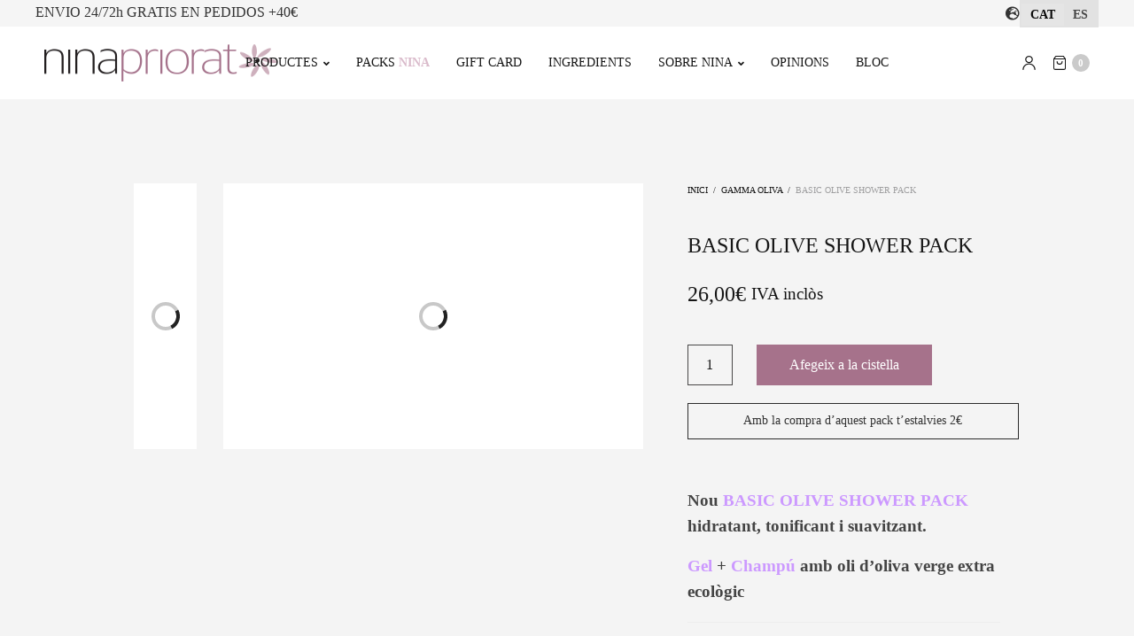

--- FILE ---
content_type: text/html; charset=UTF-8
request_url: https://ninapriorat.com/producte/basic-olive-shower-pack-2/?lang=ca
body_size: 54870
content:
<!doctype html><html lang="ca"><head><script data-no-optimize="1">var litespeed_docref=sessionStorage.getItem("litespeed_docref");litespeed_docref&&(Object.defineProperty(document,"referrer",{get:function(){return litespeed_docref}}),sessionStorage.removeItem("litespeed_docref"));</script> <meta charset="UTF-8" /><meta name="viewport" content="width=device-width, initial-scale=1, maximum-scale=1, viewport-fit=cover"><link rel="profile" href="https://gmpg.org/xfn/11"> <script type="litespeed/javascript">var et_site_url='https://ninapriorat.com';var et_post_id='4095';function et_core_page_resource_fallback(a,b){"undefined"===typeof b&&(b=a.sheet.cssRules&&0===a.sheet.cssRules.length);b&&(a.onerror=null,a.onload=null,a.href?a.href=et_site_url+"/?et_core_page_resource="+a.id+et_post_id:a.src&&(a.src=et_site_url+"/?et_core_page_resource="+a.id+et_post_id))}</script><meta http-equiv="x-dns-prefetch-control" content="on"><link rel="dns-prefetch" href="//fonts.googleapis.com" /><link rel="dns-prefetch" href="//fonts.gstatic.com" /><link rel="dns-prefetch" href="//0.gravatar.com/" /><link rel="dns-prefetch" href="//2.gravatar.com/" /><link rel="dns-prefetch" href="//1.gravatar.com/" /><meta name='robots' content='index, follow, max-image-preview:large, max-snippet:-1, max-video-preview:-1' /><style>img:is([sizes="auto" i], [sizes^="auto," i]) { contain-intrinsic-size: 3000px 1500px }</style><link rel="alternate" hreflang="cat" href="https://ninapriorat.com/producte/basic-olive-shower-pack-2/?lang=ca" /><link rel="alternate" hreflang="es" href="https://ninapriorat.com/producto/basic-olive-shower-pack/" /><link rel="alternate" hreflang="x-default" href="https://ninapriorat.com/producto/basic-olive-shower-pack/" /><title>Basic Olive Shower Pack &#187; Nina Priorat</title><link rel="canonical" href="https://ninapriorat.com/producto/basic-olive-shower-pack/" /><meta property="og:locale" content="ca_ES" /><meta property="og:type" content="article" /><meta property="og:title" content="Basic Olive Shower Pack &#187; Nina Priorat" /><meta property="og:description" content="Amb la compra d&#039;aquest pack t&#039;estalvies 2€    &nbsp;  Nou BASIC OLIVE SHOWER PACK hidratant, tonificant i suavitzant.  Gel + Champú amb oli d&#039;oliva verge extra ecològic    Amb aquest pack et portem a casa la rutina de dutxa més natural! Amb aquest pack mantindràs la teva pell i cabell cobraràn vida. Ideal per a tota classe de pells. L&#039;oli d&#039;oliva és un agent protector, hidratant i regenerant. Manté l’estructura íntegra de la dermis i té un notable efecte tonificant.    Un dels ingredients clau del Gel corporal és la betaïna natural, el qual és un potent hidratant natural. Aquesta afavoreix la regeneració cutània i estimula la formació de col·lagen.  El Xampú incrementa l’elasticitat de la fibra capil·lar i redueix el risc de trencament gràcies a l’extracte de cotó. Aporta brillantor i retrassa l&#039;aparició de greix al cabell.  &nbsp;" /><meta property="og:url" content="https://ninapriorat.com/producto/basic-olive-shower-pack/" /><meta property="og:site_name" content="Nina Priorat" /><meta property="article:publisher" content="https://www.facebook.com/ninapriorat" /><meta property="article:modified_time" content="2025-05-16T10:15:17+00:00" /><meta property="og:image" content="https://ninapriorat.com/wp-content/uploads/2020/11/gel-champu-ducha-ecologica-oliva-pack-descuento-ninapriorat.jpg" /><meta property="og:image:width" content="1500" /><meta property="og:image:height" content="1500" /><meta property="og:image:type" content="image/jpeg" /><meta name="twitter:card" content="summary_large_image" /><meta name="twitter:site" content="@ninapriorat" /><meta name="twitter:label1" content="Temps estimat de lectura" /><meta name="twitter:data1" content="1 minut" /><link rel='dns-prefetch' href='//www.google.com' /><link rel='dns-prefetch' href='//www.googletagmanager.com' /><link rel='dns-prefetch' href='//fonts.googleapis.com' /><link rel='dns-prefetch' href='//use.fontawesome.com' /><link rel="preconnect" href="//fonts.gstatic.com/" crossorigin><style id='dashicons-inline-css' type='text/css'>[data-font="Dashicons"]:before {font-family: 'Dashicons' !important;content: attr(data-icon) !important;speak: none !important;font-weight: normal !important;font-variant: normal !important;text-transform: none !important;line-height: 1 !important;font-style: normal !important;-webkit-font-smoothing: antialiased !important;-moz-osx-font-smoothing: grayscale !important;}</style><style id="litespeed-ccss">img:is([sizes="auto"i],[sizes^="auto,"i]){contain-intrinsic-size:3000px 1500px}ul{box-sizing:border-box}:root{--wp--preset--font-size--normal:16px;--wp--preset--font-size--huge:42px}.screen-reader-text{border:0;clip-path:inset(50%);height:1px;margin:-1px;overflow:hidden;padding:0;position:absolute;width:1px;word-wrap:normal!important}:where(figure){margin:0 0 1em}:root{--wp--preset--aspect-ratio--square:1;--wp--preset--aspect-ratio--4-3:4/3;--wp--preset--aspect-ratio--3-4:3/4;--wp--preset--aspect-ratio--3-2:3/2;--wp--preset--aspect-ratio--2-3:2/3;--wp--preset--aspect-ratio--16-9:16/9;--wp--preset--aspect-ratio--9-16:9/16;--wp--preset--color--black:#000000;--wp--preset--color--cyan-bluish-gray:#abb8c3;--wp--preset--color--white:#ffffff;--wp--preset--color--pale-pink:#f78da7;--wp--preset--color--vivid-red:#cf2e2e;--wp--preset--color--luminous-vivid-orange:#ff6900;--wp--preset--color--luminous-vivid-amber:#fcb900;--wp--preset--color--light-green-cyan:#7bdcb5;--wp--preset--color--vivid-green-cyan:#00d084;--wp--preset--color--pale-cyan-blue:#8ed1fc;--wp--preset--color--vivid-cyan-blue:#0693e3;--wp--preset--color--vivid-purple:#9b51e0;--wp--preset--gradient--vivid-cyan-blue-to-vivid-purple:linear-gradient(135deg,rgba(6,147,227,1) 0%,rgb(155,81,224) 100%);--wp--preset--gradient--light-green-cyan-to-vivid-green-cyan:linear-gradient(135deg,rgb(122,220,180) 0%,rgb(0,208,130) 100%);--wp--preset--gradient--luminous-vivid-amber-to-luminous-vivid-orange:linear-gradient(135deg,rgba(252,185,0,1) 0%,rgba(255,105,0,1) 100%);--wp--preset--gradient--luminous-vivid-orange-to-vivid-red:linear-gradient(135deg,rgba(255,105,0,1) 0%,rgb(207,46,46) 100%);--wp--preset--gradient--very-light-gray-to-cyan-bluish-gray:linear-gradient(135deg,rgb(238,238,238) 0%,rgb(169,184,195) 100%);--wp--preset--gradient--cool-to-warm-spectrum:linear-gradient(135deg,rgb(74,234,220) 0%,rgb(151,120,209) 20%,rgb(207,42,186) 40%,rgb(238,44,130) 60%,rgb(251,105,98) 80%,rgb(254,248,76) 100%);--wp--preset--gradient--blush-light-purple:linear-gradient(135deg,rgb(255,206,236) 0%,rgb(152,150,240) 100%);--wp--preset--gradient--blush-bordeaux:linear-gradient(135deg,rgb(254,205,165) 0%,rgb(254,45,45) 50%,rgb(107,0,62) 100%);--wp--preset--gradient--luminous-dusk:linear-gradient(135deg,rgb(255,203,112) 0%,rgb(199,81,192) 50%,rgb(65,88,208) 100%);--wp--preset--gradient--pale-ocean:linear-gradient(135deg,rgb(255,245,203) 0%,rgb(182,227,212) 50%,rgb(51,167,181) 100%);--wp--preset--gradient--electric-grass:linear-gradient(135deg,rgb(202,248,128) 0%,rgb(113,206,126) 100%);--wp--preset--gradient--midnight:linear-gradient(135deg,rgb(2,3,129) 0%,rgb(40,116,252) 100%);--wp--preset--font-size--small:13px;--wp--preset--font-size--medium:20px;--wp--preset--font-size--large:36px;--wp--preset--font-size--x-large:42px;--wp--preset--spacing--20:0.44rem;--wp--preset--spacing--30:0.67rem;--wp--preset--spacing--40:1rem;--wp--preset--spacing--50:1.5rem;--wp--preset--spacing--60:2.25rem;--wp--preset--spacing--70:3.38rem;--wp--preset--spacing--80:5.06rem;--wp--preset--shadow--natural:6px 6px 9px rgba(0, 0, 0, 0.2);--wp--preset--shadow--deep:12px 12px 50px rgba(0, 0, 0, 0.4);--wp--preset--shadow--sharp:6px 6px 0px rgba(0, 0, 0, 0.2);--wp--preset--shadow--outlined:6px 6px 0px -3px rgba(255, 255, 255, 1), 6px 6px rgba(0, 0, 0, 1);--wp--preset--shadow--crisp:6px 6px 0px rgba(0, 0, 0, 1)}button.pswp__button{box-shadow:none!important;background-image:url(/wp-content/plugins/woocommerce/assets/css/photoswipe/default-skin/default-skin.png)!important}button.pswp__button,button.pswp__button--arrow--left::before,button.pswp__button--arrow--right::before{background-color:transparent!important}button.pswp__button--arrow--left,button.pswp__button--arrow--right{background-image:none!important}.pswp{display:none;position:absolute;width:100%;height:100%;left:0;top:0;overflow:hidden;-ms-touch-action:none;touch-action:none;z-index:1500;-webkit-text-size-adjust:100%;-webkit-backface-visibility:hidden;outline:0}.pswp *{-webkit-box-sizing:border-box;box-sizing:border-box}.pswp__bg{position:absolute;left:0;top:0;width:100%;height:100%;background:#000;opacity:0;-webkit-transform:translateZ(0);transform:translateZ(0);-webkit-backface-visibility:hidden;will-change:opacity}.pswp__scroll-wrap{position:absolute;left:0;top:0;width:100%;height:100%;overflow:hidden}.pswp__container{-ms-touch-action:none;touch-action:none;position:absolute;left:0;right:0;top:0;bottom:0}.pswp__container{-webkit-touch-callout:none}.pswp__bg{will-change:opacity}.pswp__container{-webkit-backface-visibility:hidden}.pswp__item{position:absolute;left:0;right:0;top:0;bottom:0;overflow:hidden}.pswp__button{width:44px;height:44px;position:relative;background:0 0;overflow:visible;-webkit-appearance:none;display:block;border:0;padding:0;margin:0;float:left;opacity:.75;-webkit-box-shadow:none;box-shadow:none}.pswp__button::-moz-focus-inner{padding:0;border:0}.pswp__button,.pswp__button--arrow--left:before,.pswp__button--arrow--right:before{background:url(/wp-content/plugins/woocommerce/assets/css/photoswipe/default-skin/default-skin.png)0 0 no-repeat;background-size:264px 88px;width:44px;height:44px}.pswp__button--close{background-position:0-44px}.pswp__button--share{background-position:-44px -44px}.pswp__button--fs{display:none}.pswp__button--zoom{display:none;background-position:-88px 0}.pswp__button--arrow--left,.pswp__button--arrow--right{background:0 0;top:50%;margin-top:-50px;width:70px;height:100px;position:absolute}.pswp__button--arrow--left{left:0}.pswp__button--arrow--right{right:0}.pswp__button--arrow--left:before,.pswp__button--arrow--right:before{content:"";top:35px;background-color:rgb(0 0 0/.3);height:30px;width:32px;position:absolute}.pswp__button--arrow--left:before{left:6px;background-position:-138px -44px}.pswp__button--arrow--right:before{right:6px;background-position:-94px -44px}.pswp__share-modal{display:block;background:rgb(0 0 0/.5);width:100%;height:100%;top:0;left:0;padding:10px;position:absolute;z-index:1600;opacity:0;-webkit-backface-visibility:hidden;will-change:opacity}.pswp__share-modal--hidden{display:none}.pswp__share-tooltip{z-index:1620;position:absolute;background:#fff;top:56px;border-radius:2px;display:block;width:auto;right:44px;-webkit-box-shadow:0 2px 5px rgb(0 0 0/.25);box-shadow:0 2px 5px rgb(0 0 0/.25);-webkit-transform:translateY(6px);-ms-transform:translateY(6px);transform:translateY(6px);-webkit-backface-visibility:hidden;will-change:transform}.pswp__counter{position:relative;left:0;top:0;height:44px;font-size:13px;line-height:44px;color:#fff;opacity:.75;padding:0 10px;margin-inline-end:auto}.pswp__caption{position:absolute;left:0;bottom:0;width:100%;min-height:44px}.pswp__caption__center{text-align:left;max-width:420px;margin:0 auto;font-size:13px;padding:10px;line-height:20px;color:#ccc}.pswp__preloader{width:44px;height:44px;position:absolute;top:0;left:50%;margin-left:-22px;opacity:0;will-change:opacity;direction:ltr}.pswp__preloader__icn{width:20px;height:20px;margin:12px}@media screen and (max-width:1024px){.pswp__preloader{position:relative;left:auto;top:auto;margin:0;float:right}}.pswp__ui{-webkit-font-smoothing:auto;visibility:visible;opacity:1;z-index:1550}.pswp__top-bar{position:absolute;left:0;top:0;height:44px;width:100%;display:flex;justify-content:flex-end}.pswp__caption,.pswp__top-bar{-webkit-backface-visibility:hidden;will-change:opacity}.pswp__caption,.pswp__top-bar{background-color:rgb(0 0 0/.5)}.pswp__ui--hidden .pswp__button--arrow--left,.pswp__ui--hidden .pswp__button--arrow--right,.pswp__ui--hidden .pswp__caption,.pswp__ui--hidden .pswp__top-bar{opacity:.001}.wpml-ls-legacy-list-horizontal{border:1px solid #fff0;padding:7px;clear:both}.wpml-ls-legacy-list-horizontal>ul{padding:0;margin:0!important;list-style-type:none}.wpml-ls-legacy-list-horizontal .wpml-ls-item{padding:0;margin:0;list-style-type:none;display:inline-block}.wpml-ls-legacy-list-horizontal a{display:block;text-decoration:none;padding:5px 10px 6px;line-height:1}.wpml-ls-legacy-list-horizontal a span{vertical-align:middle}.wpml-ls-statics-shortcode_actions{background-color:#e2e2e2}.wpml-ls-statics-shortcode_actions,.wpml-ls-statics-shortcode_actions a{border-color:#e2e2e2}.wpml-ls-statics-shortcode_actions a,.wpml-ls-statics-shortcode_actions li:not(.wpml-ls-current-language) .wpml-ls-link,.wpml-ls-statics-shortcode_actions li:not(.wpml-ls-current-language) .wpml-ls-link:link{color:#444;background-color:#e2e2e2}.wpml-ls-statics-shortcode_actions .wpml-ls-current-language>a{color:#0a0a0a;background-color:#e5e5e5}#reviews_order{margin-bottom:20px;border-bottom:2px solid;border-bottom:2px solid rgb(234 231 231/.94)}#ywar_reviews a.ywar_filter_order{text-decoration:none;margin-right:15px;padding:10px 30px;display:inline-block;opacity:.5;position:relative;top:2px;border:none}#ywar_reviews a.ywar_filter_order.active{border-bottom:2px solid rgb(169 112 157);position:relative;opacity:1}#ywar_reviews a#ywar_filter_no_vote{border-bottom:none;display:none}.reviews_order_no_vote{display:none}#reviews_dialog{display:none}#ywar_reviews a,#reviews a{text-decoration:none;box-shadow:none}.fa{display:inline-block;font:normal normal normal 14px/1 FontAwesome;font-size:inherit;text-rendering:auto;-webkit-font-smoothing:antialiased;-moz-osx-font-smoothing:grayscale}.fa-twitter:before{content:""}.fa-facebook:before{content:""}.fa-pinterest:before{content:""}.fa-whatsapp:before{content:""}html{font-family:sans-serif;-ms-text-size-adjust:100%;-webkit-text-size-adjust:100%}body{margin:0}aside,figure,header,nav{display:block}a{background-color:#fff0}b,strong{font-weight:700}h1{font-size:2em;margin:.67em 0}small{font-size:80%}img{border:0}svg:not(:root){overflow:hidden}figure{margin:1em 40px}button,input,select,textarea{color:inherit;font:inherit;margin:0}button{overflow:visible}button,select{text-transform:none}button,input[type=submit]{-webkit-appearance:button}button::-moz-focus-inner,input::-moz-focus-inner{border:0;padding:0}input{line-height:normal}input[type=checkbox]{box-sizing:border-box;padding:0}input[type=search]{-webkit-appearance:textfield;box-sizing:content-box}input[type=search]::-webkit-search-cancel-button,input[type=search]::-webkit-search-decoration{-webkit-appearance:none}textarea{overflow:auto}html{font-size:100%;box-sizing:border-box}*,:after,:before{box-sizing:inherit}body{padding:0;margin:0;font-family:Helvetica Neue,Helvetica,Roboto,Arial,sans-serif;font-weight:400;line-height:1.5;color:#0a0a0a;background:#fefefe;-webkit-font-smoothing:antialiased;-moz-osx-font-smoothing:grayscale}img{max-width:100%;height:auto;-ms-interpolation-mode:bicubic;display:inline-block;vertical-align:middle}textarea{height:auto;min-height:50px;border-radius:0}select{width:100%;border-radius:0}button{-webkit-appearance:none;-moz-appearance:none;background:#fff0;padding:0;border:0;border-radius:0;line-height:1}.row{max-width:90rem;margin-left:auto;margin-right:auto}.row:after,.row:before{content:" ";display:table}.row:after{clear:both}.columns{width:100%;float:left;padding-left:.625rem;padding-right:.625rem}.columns:last-child:not(:first-child){float:right}.small-12{width:100%}@media screen and (min-width:40.0625em){.medium-10{width:83.333333%}}@media screen and (min-width:64.0625em){.large-2{width:16.666667%}.large-4{width:33.333333%}.large-6{width:50%}.large-7{width:58.333333%}.large-10{width:83.333333%}}.row{max-width:90rem;margin-left:auto;margin-right:auto;display:-ms-flexbox;display:flex;-ms-flex-flow:row wrap;flex-flow:row wrap}.row .row{max-width:none;margin-left:-.625rem;margin-right:-.625rem}@media screen and (min-width:40.0625em){.row .row{margin-left:-.9375rem;margin-right:-.9375rem}}.columns{-ms-flex:1 1 0%;flex:1 1 0%;padding-left:.625rem;padding-right:.625rem;min-width:initial}@media screen and (min-width:40.0625em){.columns{padding-left:.9375rem;padding-right:.9375rem}}.small-12{-ms-flex:0 0 100%;flex:0 0 100%;max-width:100%}@media screen and (min-width:40.0625em){.medium-10{-ms-flex:0 0 83.333333%;flex:0 0 83.333333%;max-width:83.333333%}}@media screen and (min-width:64.0625em){.large-2{-ms-flex:0 0 16.666667%;flex:0 0 16.666667%;max-width:16.666667%}.large-4{-ms-flex:0 0 33.333333%;flex:0 0 33.333333%;max-width:33.333333%}.large-6{-ms-flex:0 0 50%;flex:0 0 50%;max-width:50%}.large-7{-ms-flex:0 0 58.333333%;flex:0 0 58.333333%;max-width:58.333333%}.large-10{-ms-flex:0 0 83.333333%;flex:0 0 83.333333%;max-width:83.333333%}.large-order-1{-ms-flex-order:1;order:1}.large-order-2{-ms-flex-order:2;order:2}}div,form,h1,h2,h6,li,p,ul{margin:0;padding:0}p{font-size:inherit;line-height:1.6;margin-bottom:1rem;text-rendering:optimizeLegibility}i{font-style:italic}b,i,strong{line-height:inherit}b,strong{font-weight:700}small{font-size:80%;line-height:inherit}h1,h2,h6{font-family:Helvetica Neue,Helvetica,Roboto,Arial,sans-serif;font-weight:400;font-style:normal;color:inherit;text-rendering:optimizeLegibility;margin-top:0;margin-bottom:.5rem;line-height:1.4}h1{font-size:1.5rem}h2{font-size:1.25rem}h6{font-size:1rem}@media screen and (min-width:40.0625em){h1{font-size:3rem}h2{font-size:2.5rem}h6{font-size:1rem}}a{color:#2199e8;text-decoration:none;line-height:inherit}a img{border:0}ul{line-height:1.6;margin-bottom:1rem;list-style-position:outside}li{font-size:inherit}ul{list-style-type:disc}ul{margin-left:1.25rem}ul ul{margin-left:1.25rem;margin-bottom:0}@media screen and (min-width:64.0625em){.hide-for-large{display:none!important}}@media screen and (max-width:64em){.show-for-large{display:none!important}}.clearfix:after,.clearfix:before{content:" ";display:table}.clearfix:after{clear:both}.align-center{-ms-flex-pack:center;justify-content:center}.align-middle{-ms-flex-align:center;align-items:center}.small-order-1{-ms-flex-order:1;order:1}.small-order-2{-ms-flex-order:2;order:2}@media screen and (min-width:64.0625em){.large-order-1{-ms-flex-order:1;order:1}.large-order-2{-ms-flex-order:2;order:2}}.searchform fieldset{margin:0;padding:0}.thb-product-detail .product-information .woocommerce-product-details__short-description:before,.thb-product-detail .product-information .woocommerce-product-details__short-description:after{content:" ";display:table}.thb-product-detail .product-information .woocommerce-product-details__short-description:after{clear:both}.full-width-row,.row.full-width-row{width:100%;margin-left:auto;margin-right:auto;max-width:100%}.row:before,.row:not(.thb-loading):not(.slick):not(.easyzoom-notice):after{display:none!important}@media only screen and (min-width:736px){.row{padding:0 35px}.row .row:not(.max_width){padding:0}}.page-padding{padding-top:0;padding-bottom:0}@media only screen and (min-width:736px){.page-padding{padding-top:95px}}.slick:after{content:"";width:32px;height:32px;position:absolute;bottom:80px;left:50%;margin-left:-16px;background:#fff url([data-uri])center center no-repeat}html{height:100%}body{color:#444;background:#fff;scroll-behavior:smooth}figure{margin:0}a{color:#151515;outline:0;text-decoration-skip:ink}#wrapper{display:flex;flex-direction:column;position:relative;min-height:100vh;width:100%;scroll-behavior:smooth}#wrapper [role="main"]{flex:1}@media screen and (-ms-high-contrast:active),(-ms-high-contrast:none){#wrapper [role="main"]{flex:none}}#wrapper .click-capture{position:absolute;z-index:500;top:0;right:0;width:0;height:0;background:rgb(192 192 192/.6);opacity:0}h1,h2,h6{color:#151515;margin-top:0;font-weight:400;line-height:1.3;margin-bottom:20px}h1{font-size:34px}@media only screen and (min-width:1068px){h1{font-size:42px}}@media only screen and (min-width:1200px){h1{font-size:60px}}h2{font-size:30px}@media only screen and (min-width:1068px){h2{font-size:34px}}h6{font-size:12px;line-height:1;text-transform:uppercase;font-weight:400;color:rgb(0 0 0/.6);letter-spacing:.07em}ul{margin-left:0;list-style-position:inside;font-weight:400}ul ul{margin-left:15px}ul li{margin-bottom:10px}.header{position:fixed;top:0;left:0;width:100%;padding:15px 0;z-index:100;font-size:14px;color:#151515;will-change:padding}@media only screen and (min-width:1068px){.header{padding:25px 0}}.header:before{content:"";display:block;position:absolute;top:0;left:0;width:100%;height:100%;z-index:-1;opacity:0}.header>.row{position:relative}.header>.row .columns{align-items:center}.header .logolink{display:block;position:relative}.header .logolink .logoimg{display:block;max-height:22px}.header .logolink .logoimg.bg--dark{position:absolute;top:0;left:0;width:100%;opacity:0}.header.style3 .small-12.columns{display:flex;justify-content:space-between;align-items:center;position:relative}.header.style3 .logo-holder,.header.style3 .account-holder{display:inline-flex}.header.style3 .logo-holder{position:absolute;top:50%;left:50%;-webkit-transform:translate3d(-50%,-50%,0);-moz-transform:translate3d(-50%,-50%,0);-ms-transform:translate3d(-50%,-50%,0);-o-transform:translate3d(-50%,-50%,0);transform:translate3d(-50%,-50%,0)}@media only screen and (min-width:1068px){.header.style3 .logo-holder{position:relative;top:0;left:0;-webkit-transform:none;-moz-transform:none;-ms-transform:none;-o-transform:none;transform:none}}.header.style3 .menu-holder{position:absolute;top:50%;left:50%;-webkit-transform:translate3d(-50%,-50%,0);-moz-transform:translate3d(-50%,-50%,0);-ms-transform:translate3d(-50%,-50%,0);-o-transform:translate3d(-50%,-50%,0);transform:translate3d(-50%,-50%,0)}.header .account-holder{display:flex;align-items:center;justify-content:flex-end}.header .account-holder a{display:inline-flex;align-items:center;margin-left:10px}@media only screen and (min-width:1068px){.header .account-holder a{margin-left:20px}}.header #quick_profile svg{fill:#151515;height:16px;width:auto}.header #quick_cart svg{stroke:#151515;height:16px;width:auto}.header #quick_cart .float_count{margin-left:7px;width:20px;height:20px;border-radius:10px;display:inline-flex;background:#cacaca;color:#fff;font-size:11px;font-weight:600;align-items:center;justify-content:center}.thb-full-menu{display:flex;margin:0;padding:0;list-style:none;line-height:1}.thb-full-menu>li{display:inline-flex}.thb-full-menu>li+li{margin-left:30px}.thb-full-menu>li a{padding:15px 0;position:relative;white-space:nowrap}.thb-full-menu>li a:before{content:"";position:absolute;bottom:12px;left:0;right:0;border-bottom:1px solid #151515;-webkit-transform-origin:0 0;-moz-transform-origin:0 0;-ms-transform-origin:0 0;-o-transform-origin:0 0;transform-origin:0 0;-webkit-transform:scale(0,1);-moz-transform:scale(0,1);-ms-transform:scale(0,1);-o-transform:scale(0,1);transform:scale(0,1)}.thb-full-menu>li.menu-item-has-children>a{display:flex;align-items:center}.thb-full-menu li{margin:0;white-space:nowrap}.thb-full-menu li.menu-item-has-children{position:relative}.thb-full-menu li.menu-item-has-children>a:before{right:13px}.thb-full-menu li.menu-item-has-children>a:after{display:inline-flex;content:"";font-family:FontAwesome;margin-left:6px;vertical-align:middle;font-size:11px}.thb-full-menu .sub-menu{padding:40px 0;margin:0;list-style:none;background:#fff;position:absolute;min-width:calc(100% + 80px);top:100%;left:-40px;opacity:0;z-index:10;visibility:hidden;box-shadow:0 0 8px rgb(0 0 0/.08)}.thb-full-menu .sub-menu li{display:block;padding:0 40px;margin-bottom:15px;line-height:1.1}.thb-full-menu .sub-menu li:last-child{margin-bottom:0}.thb-full-menu .sub-menu li a{display:inline-block;position:relative;color:#151515;padding:0;opacity:0;-webkit-transform:translateX(10px);-moz-transform:translateX(10px);-ms-transform:translateX(10px);-o-transform:translateX(10px);transform:translateX(10px)}.thb-full-menu .sub-menu li a:before{bottom:-3px}.share-article{display:inline-flex;align-items:center;position:relative;padding:10px 0;font-size:14px;color:#151515}.share-article .thb_share{display:flex;align-items:center}.share-article svg{margin-right:10px}.share-article .icons{position:absolute;bottom:calc(100% - 1px);left:100%;-webkit-transform:translateY(-50%);-moz-transform:translateY(-50%);-ms-transform:translateY(-50%);-o-transform:translateY(-50%);transform:translateY(-50%);box-shadow:0 0 0 1px rgb(0 0 0/.15);opacity:0;display:none}@media only screen and (min-width:736px){.share-article .icons{left:50%}}.share-article .icons .inner{display:flex;padding:10px;background:#fff;position:relative;line-height:1}.share-article .icons .inner:after{content:"";top:100%;left:20%;border:solid #fff0;content:" ";height:0;width:0;position:absolute;border-color:#fff0;border-top-color:#fff;border-width:6px;margin-left:-6px}@media only screen and (min-width:736px){.share-article .icons .inner:after{left:50%}}.share-article .icons .inner:before{content:"";position:absolute;width:10px;height:10px;bottom:-4px;left:20%;margin-left:-5px;z-index:-1;box-shadow:0 0 0 1px rgb(0 0 0/.15);-webkit-transform:rotate(45deg);-moz-transform:rotate(45deg);-ms-transform:rotate(45deg);-o-transform:rotate(45deg);transform:rotate(45deg)}@media only screen and (min-width:736px){.share-article .icons .inner:before{left:50%}}.share-article .icons .social{display:inline-block;vertical-align:middle;width:28px;text-align:center}.widget{margin-bottom:30px;color:#b8b8b8}.widget.woocommerce{height:auto;border:0}button::-moz-focus-inner{padding:0;border:0}.slick{max-width:100%;height:300px;position:relative;overflow:hidden}.slick:after{margin:0;width:100%;height:100%;left:0;top:0;bottom:auto}form{margin:0}form fieldset{padding:0;margin:0;border:0}input[type="text"],input[type="email"],input[type="search"],textarea{display:inline-flex;border:1px solid #e5e5e5;padding:0 16px;height:42px;line-height:42px;margin-bottom:20px;color:#737373;font-size:14px;background:#fff;max-width:100%;outline:0;-webkit-border-radius:0;-moz-border-radius:0;-ms-border-radius:0;-o-border-radius:0;border-radius:0;-webkit-box-shadow:none;-moz-box-shadow:none;box-shadow:none;-webkit-appearance:none;-moz-appearance:none;appearance:none}label{display:inline-block;font-size:12px;color:#151515;margin:0 0 10px;text-align:left;line-height:1;font-weight:400;text-transform:uppercase}textarea{min-height:108px;padding:7px 14px}select{-webkit-appearance:none;-moz-appearance:none;appearance:none;border:1px solid #e5e5e5;padding:0 16px;height:42px;line-height:42px;color:#737373;font-size:14px;background:#fff url(/wp-content/themes/north-wp/assets/img/select_arrow.png)calc(100% - 22px) 20px no-repeat;background-size:7px 4px;position:relative}.searchform{margin:0}.searchform fieldset{position:relative;border:0}.searchform fieldset input{margin-bottom:0}.side-panel{display:flex;flex-direction:column;position:fixed;top:0;height:100%;z-index:600;padding:0;width:300px;background:#fff;right:0;will-change:transform}@media only screen and (min-width:736px){.side-panel{width:320px}}@media only screen and (min-width:1068px){.side-panel{width:400px}}@media only screen and (min-width:1200px){.side-panel{width:480px}}.side-panel header{background:#f4f4f4;display:flex;justify-content:space-between;align-items:center;color:#151515;height:45px;padding:0 15px;flex-shrink:0}@media only screen and (min-width:736px){.side-panel header{height:60px;padding:0 30px}}.side-panel header h6{margin:0}.side-panel .side-panel-content{padding:15px;flex:1}@media only screen and (min-width:736px){.side-panel .side-panel-content{padding:30px}}#mobile-menu{right:auto;left:0;-webkit-transform:translateX(-100%);-moz-transform:translateX(-100%);-ms-transform:translateX(-100%);-o-transform:translateX(-100%);transform:translateX(-100%)}#mobile-menu .searchform{margin-bottom:30px}#mobile-menu .searchform input{width:100%;-webkit-box-sizing:border-box;-moz-box-sizing:border-box;box-sizing:border-box}#mobile-menu .searchform button,#mobile-menu .searchform .autocomplete-wrapper{display:none}.mobile-menu{list-style:none;margin:0 0 20px}.mobile-menu li{margin:0}.mobile-menu li span{display:flex;justify-content:flex-end;align-items:center;position:absolute;width:30px;height:30px;text-align:center;font-size:11px;right:0;top:0}.mobile-menu li span:after{display:block;width:8px;height:8px;content:"";border:4px solid #fff0;border-top-color:#151515;position:relative}.mobile-menu li a{display:block;padding:10px 0;font-size:16px;line-height:1;font-weight:500}.mobile-menu li.menu-item-has-children{position:relative}.mobile-menu .sub-menu{display:none;list-style:none;margin:0;padding:15px 0 15px 15px}@media only screen and (min-width:736px){.mobile-menu .sub-menu{padding-left:20px}}.mobile-menu .sub-menu li a{font-size:14px;font-weight:400}.mobile-toggle-holder{display:inline-flex;align-items:center}.mobile-toggle-holder .mobile-toggle{display:inline-flex;width:16px;height:16px;align-items:center;vertical-align:middle;position:relative}.mobile-toggle-holder .mobile-toggle span{display:block;position:absolute;width:16px;height:2px;background:#151515;content:" ";left:0}.mobile-toggle-holder .mobile-toggle span:nth-child(1){top:0}.mobile-toggle-holder .mobile-toggle span:nth-child(2){top:5px}.mobile-toggle-holder .mobile-toggle span:nth-child(3){top:10px}.mobile-toggle-holder.style1 .mobile-toggle{width:22px;height:16px}.mobile-toggle-holder.style1 .mobile-toggle span{width:22px;height:2px}.mobile-toggle-holder.style1 .mobile-toggle span:nth-child(1){top:0}.mobile-toggle-holder.style1 .mobile-toggle span:nth-child(2){top:6px}.mobile-toggle-holder.style1 .mobile-toggle span:nth-child(3){top:12px}.mobile-toggle-holder.style1 .mobile-toggle>span:nth-child(1){transform-origin:0 0}.mobile-toggle-holder.style1 .mobile-toggle>span:nth-child(3){transform-origin:0 100%}.thb-mobile-menu-switchers{display:flex;margin-top:auto}.thb-mobile-menu-switchers>div{border-top:1px solid #eaeaea;width:100%}.thb-mobile-menu-switchers>div+div{border-left:1px solid #eaeaea}.thb-mobile-menu-switchers select{border:0;margin:0}#side-cart{-webkit-transform:translateX(100%);-moz-transform:translateX(100%);-ms-transform:translateX(100%);-o-transform:translateX(100%);transform:translateX(100%)}#side-cart .side-panel-content{position:relative;display:flex;max-height:calc(100% - 60px)}#side-cart .side-panel-content .widget_shopping_cart{flex:1;margin-bottom:0}#side-cart .side-panel-content .widget_shopping_cart .widget_shopping_cart_content{overflow:hidden;height:100%;max-height:100%;display:flex;flex-direction:column}.comment-form p:not(.comment-form-comment){font-size:12px;margin-bottom:35px}.comment-form textarea{height:160px;width:100%;min-height:160px}.comment-form textarea,.comment-form input{margin-bottom:10px}.comment-form textarea:not(.submit),.comment-form input:not(.submit){width:100%}.star-rating>span strong{display:none}.pswp__bg{background:rgb(0 0 0/.6)}.woocommerce-breadcrumb{font-size:10px;color:#9f9fa0;text-transform:uppercase;font-weight:500}.woocommerce-breadcrumb a{color:#151515}.woocommerce-breadcrumb i{font-style:normal;display:inline-flex;margin:0 3px;color:#151515}.stock.out-of-stock{font-weight:600;color:#e24f3d}.price{display:block;font-weight:400;font-size:14px;color:#151515}.price>span{display:inline-flex;vertical-align:middle}.price ins{color:#151515;text-decoration:none}.stock{font-size:12px;font-weight:400;text-transform:uppercase}.required{opacity:.4;border:0}.thb-quickview-wrapper{display:none;position:fixed;top:50%;left:50%;z-index:501;opacity:0;height:100%;max-width:100%;margin:auto;-webkit-transform:translate3d(-50%,-50%,0);-moz-transform:translate3d(-50%,-50%,0);-ms-transform:translate3d(-50%,-50%,0);-o-transform:translate3d(-50%,-50%,0);transform:translate3d(-50%,-50%,0)}@media only screen and (min-width:736px){.thb-quickview-wrapper{height:auto}}.thb-quickview-wrapper .thb-close{position:absolute;top:15px;right:15px;z-index:50}@media only screen and (min-width:736px){.thb-quickview-wrapper .thb-close{top:30px;right:30px}}.thb-quickview-wrapper .thb-quickview-content{width:1040px;max-width:100%;background:#fff;height:100%;overflow:scroll}@media only screen and (min-width:736px){.thb-quickview-wrapper .thb-quickview-content{height:450px;overflow:hidden}}@media only screen and (min-width:1068px){.thb-quickview-wrapper .thb-quickview-content{height:550px;overflow:hidden}}.thb-product-detail .product-images{margin:0 0 0-10px;width:calc(100% + 20px);max-width:calc(100% + 20px);position:relative}@media only screen and (min-width:736px){.thb-product-detail .product-images{margin:0;width:100%;max-width:100%}}.thb-product-detail .product-images img{width:100%}.thb-product-detail .product-images .woocommerce-product-gallery__image>a{display:block}.thb-product-detail .product-thumbnails{margin:0 0 0-10px;width:calc(100% + 20px);max-width:calc(100% + 20px)}@media only screen and (min-width:736px){.thb-product-detail .product-thumbnails{margin:0;width:100%;max-width:100%}}.thb-product-detail .product-thumbnails .woocommerce-product-gallery__image>a{display:block}.thb-product-detail .product-information{margin-top:45px}@media only screen and (min-width:1068px){.thb-product-detail .product-information{padding-left:35px;margin-top:0}}.thb-product-detail .product-information .woocommerce-breadcrumb{margin-bottom:40px}.thb-product-detail .product-information h1.product_title{font-size:18px;text-transform:uppercase;font-weight:500;margin-bottom:15px}.thb-product-detail .product-information .woocommerce-product-details__short-description{font-size:14px}.thb-product-detail .product-information .price{font-size:24px;line-height:1;margin-top:10px;margin-bottom:30px}.thb-product-detail .product-information .product_meta{color:#848485;font-size:13px;line-height:1;margin-top:30px}.thb-product-detail .product-information .product_meta>span{display:inline-block;margin-bottom:10px;margin-right:15px}.thb-product-detail .product-information .product_meta>span span{color:#151515}@media only screen and (min-width:1068px){.thb-product-detail.thb-product-style1{margin-top:50px}}.woocommerce-tabs .wc-tab h2{display:none}.button,input[type=submit]{font-size:16px;font-weight:400;padding:0 15px;text-align:center;height:42px;line-height:40px;border:1px solid #151515;margin:0;display:inline-flex;justify-content:center;outline:0;color:#fff;background:#151515;text-shadow:none!important;justify-content:center;-webkit-box-shadow:none;-moz-box-shadow:none;box-shadow:none;-webkit-appearance:none;-moz-appearance:none;appearance:none;-webkit-border-radius:0;-moz-border-radius:0;-ms-border-radius:0;-o-border-radius:0;border-radius:0}@media only screen and (min-width:736px){.button,input[type=submit]{padding:0 26px}}.thb-full-menu>li+li{margin-left:30px}.header .logolink .logoimg{max-height:42px}h1,h2,h6{font-family:Montserrat,"BlinkMacSystemFont",-apple-system,"Roboto","Lucida Sans"}body,p{font-family:Montserrat,"BlinkMacSystemFont",-apple-system,"Roboto","Lucida Sans"}.header .thb-full-menu{font-style:normal;font-weight:400;font-size:14px}.thb-product-detail .product-information h1.product_title{font-size:24px}@media screen and (max-width:768px){.wpml_selector{display:none!important}}.single-product .entry-summary{display:flex;flex-direction:column}.single-product .woocommerce-breadcrumb{order:1}.single-product .product_title{order:2}.single-product .price{order:4}.single-product .woocommerce-product-details__short-description{order:6}.single-product .share-article{order:7}.thb-full-menu{line-height:1.6}.head_zona1{height:30px;vertical-align:middle;background:#f5f5f5;float:left;z-index:999}.wpml_selector{vertical-align:middle;float:right;margin-right:40px;margin-top:-2px;display:flex;align-content:center;flex-wrap:nowrap;flex-direction:row;justify-content:center;align-items:center}.head_zona1_content1{color:#333;margin:2px auto auto 40px}@media only screen and (min-width:64.063em){.header{padding:20px 0}}.header{position:sticky}@media only screen and (min-width:768px){@media only screen and (max-width:480px){.header{position:sticky;padding-top:20px}.head_zona1_content1{color:#333;margin:2px auto auto 20px}.wpml_selector{display:none!important;vertical-align:middle;width:135px;float:right;margin-right:40px;margin-top:-2px}}.et_bloom .et_bloom_form_header h2{font-size:24px!important;padding-bottom:0!important;font-weight:600!important;line-height:1.1em!important;color:rgb(0 0 0/.8);padding-top:15px;-webkit-font-smoothing:antialiased;-moz-osx-font-smoothing:grayscale}.et_bloom .et_bloom_form_header p{color:rgb(0 0 0/.5);line-height:1.6em;font-size:14px;margin-top:1.5em}@media only screen and (max-width:64.063em){input[type="text"],input[type="email"],input[type="search"],textarea{display:inline-flex;border:1px solid #e5e5e5;padding:0 14px;height:42px;margin-bottom:20px;color:#737373;font-size:14px;background:#fff;max-width:80%;outline:0;-moz-border-radius:0;-webkit-border-radius:0;border-radius:0;-moz-box-shadow:none;-webkit-box-shadow:none;box-shadow:none;-moz-appearance:none;-webkit-appearance:none}}.clearfix:after{content:"";display:table;clear:both}@media only screen and (min-width:64.063em){.thb-product-detail.thb-product-style1{margin-top:0px!important}}.comment-form p:not(.comment-form-comment){font-size:16px;margin-bottom:35px}input[type="text"],input[type="email"],input[type="search"],textarea{border:1px solid #484747!important}.thb-product-detail .product-information .product_meta{display:none!important}.required{opacity:0.8!important;border:0}#mc-embedded-subscribe-form input[type=checkbox]{display:inline;width:auto;margin-right:5px!important}#mc-embedded-subscribe{clear:both;width:auto;display:block;margin:auto!important}#mergeRow-gdpr{margin-top:13px!important}.product-highlight-mobile-container{display:none}@media screen and (max-width:480px){.product-highlight-mobile-container{width:100%;display:block}}@media screen and (max-width:480px){.product-highlight-mobile-container{width:100%;display:block}}.wpml-ls-legacy-list-horizontal{border:1px solid #fff0;padding:1px;clear:both}.wpml-ls-legacy-list-horizontal a{display:block;text-decoration:none;padding:5px 10px;line-height:1;font-size:14px;font-weight:600}.wpml-ls-statics-shortcode_actions{background-color:#fff0}.wpml-ls-statics-shortcode_actions,.wpml-ls-statics-shortcode_actions a{border-color:#fff0}.wpml-ls-statics-shortcode_actions a{color:#444;background-color:#fff0}.wpml-ls-statics-shortcode_actions .wpml-ls-current-language>a{color:#0a0a0a;background-color:#fff0;font-weight:800}.fa,.fas{-moz-osx-font-smoothing:grayscale;-webkit-font-smoothing:antialiased;display:inline-block;font-style:normal;font-variant:normal;text-rendering:auto;line-height:1}.fa-facebook:before{content:""}.fa-globe-europe:before{content:""}.fa-pinterest:before{content:""}.fa-twitter:before{content:""}.fa-whatsapp:before{content:""}.fa,.fas{font-family:"Font Awesome 5 Free"}.fa,.fas{font-weight:900}:root{--bs-body-bg:#fff;--bs-border-color:#dee2e6;--bs-border-width:1px;--bs-body-color-rgb:33,37,41;--bs-border-radius-lg:0.5rem;--bs-border-color-translucent:rgba(255, 255, 255, 0.15)}.gdpr_lightbox-hide{display:none}#moove_gdpr_cookie_info_bar .moove-gdpr-cookie-notice button.change-settings-button{padding:0;display:inline-block;border:none;box-shadow:none;background-color:#fff0;color:inherit;text-decoration:underline;font-size:inherit;text-transform:inherit;font-weight:inherit;letter-spacing:inherit;line-height:inherit}#moove_gdpr_cookie_info_bar .gdpr-fbo-0{-ms-flex-order:1;order:1}.gdpr-sr-only{position:absolute;width:1px;height:1px;padding:0;margin:-1px;overflow:hidden;clip:rect(0,0,0,0);white-space:nowrap;border:0}#moove_gdpr_cookie_info_bar{content-visibility:auto}#moove_gdpr_cookie_info_bar .moove-gdpr-button-holder{display:-ms-flexbox;display:flex;-ms-flex-align:center;align-items:center}#moove_gdpr_cookie_modal .cookie-switch .cookie-slider{overflow:visible;box-shadow:1px 1px #fff0}#moove_gdpr_cookie_modal{margin:0 auto;margin-top:0;min-height:60vh;font-family:Nunito,sans-serif;content-visibility:hidden}#moove_gdpr_cookie_modal span.tab-title{display:block}#moove_gdpr_cookie_modal button{letter-spacing:0;outline:none}#moove_gdpr_cookie_modal *{-webkit-font-smoothing:antialiased;-moz-osx-font-smoothing:grayscale;font-family:inherit}#moove_gdpr_cookie_modal .cookie-switch{position:relative;display:inline-block;width:50px;height:30px;padding:0}#moove_gdpr_cookie_modal .cookie-switch input{display:none}#moove_gdpr_cookie_modal .cookie-switch .cookie-slider{position:absolute;top:0;left:0;right:0;bottom:0;background-color:red;margin:0;padding:0}#moove_gdpr_cookie_modal .cookie-switch .cookie-slider:before{position:absolute;content:"";height:26px;width:26px;left:1px;bottom:1px;border:1px solid #f2f2f2;border-radius:50%;background-color:#fff;box-shadow:0 5px 15px 0 rgb(0 0 0/.25);display:block;box-sizing:content-box}#moove_gdpr_cookie_modal .cookie-switch .cookie-slider:after{content:attr(data-text-disabled);position:absolute;top:0;left:60px;font-weight:700;font-size:16px;line-height:30px;color:red;display:block;white-space:nowrap}#moove_gdpr_cookie_modal .cookie-switch .cookie-slider.cookie-round{border-radius:34px}#moove_gdpr_cookie_modal .cookie-switch .cookie-slider.cookie-round:before{border-radius:50%}#moove_gdpr_cookie_modal .cookie-switch .cookie-slider.gdpr-sr:after{display:none}#moove_gdpr_cookie_modal .cookie-switch .gdpr-sr-enable{display:none;color:#2e9935}#moove_gdpr_cookie_modal .cookie-switch .gdpr-sr-disable{display:block;color:red}#moove_gdpr_cookie_modal .cookie-switch .gdpr-sr-label{position:absolute;top:0;left:60px;font-weight:700;font-size:16px;line-height:30px;color:red;display:block;white-space:nowrap}#moove_gdpr_cookie_modal .cookie-switch input:checked+.cookie-slider{background-color:#2e9935}#moove_gdpr_cookie_modal .cookie-switch input:checked+.cookie-slider:after{content:attr(data-text-enable);color:#2e9935;white-space:nowrap}#moove_gdpr_cookie_modal .cookie-switch input:checked+.cookie-slider .gdpr-sr-enable{display:block}#moove_gdpr_cookie_modal .cookie-switch input:checked+.cookie-slider .gdpr-sr-disable{display:none}#moove_gdpr_cookie_modal .cookie-switch input:checked+.cookie-slider:before{transform:translateX(20px)}#moove_gdpr_cookie_modal a,#moove_gdpr_cookie_modal button{outline:none;box-shadow:none;text-shadow:none}#moove_gdpr_cookie_modal .moove-gdpr-modal-content{color:#000;background-color:#fff;width:900px;width:80vw;max-width:1170px;min-height:600px;border-radius:10px;position:relative;margin:0 auto}#moove_gdpr_cookie_modal .moove-gdpr-modal-content .gdpr-cc-form-fieldset{background-color:#fff0}#moove_gdpr_cookie_modal .moove-gdpr-modal-content.logo-position-left .moove-gdpr-company-logo-holder{text-align:left}#moove_gdpr_cookie_modal .moove-gdpr-modal-content.moove_gdpr_modal_theme_v1 .main-modal-content{display:-ms-flexbox;display:flex;-ms-flex-flow:column;flex-flow:column;height:100%}#moove_gdpr_cookie_modal .moove-gdpr-modal-content.moove_gdpr_modal_theme_v1 .moove-gdpr-modal-footer-content .moove-gdpr-button-holder button.mgbutton{margin:2px}#moove_gdpr_cookie_modal .moove-gdpr-modal-content .moove-gdpr-modal-close{position:absolute;text-decoration:none;top:-30px;right:-30px;display:block;width:60px;height:60px;line-height:60px;text-align:center;border-radius:50%;background:#fff0;padding:0;z-index:99;margin:0;outline:none;box-shadow:none;border:none}#moove_gdpr_cookie_modal .moove-gdpr-modal-content .moove-gdpr-modal-close span.gdpr-icon{display:block;width:60px;height:60px;line-height:60px;font-size:48px;background-color:#0c4da2;border:1px solid #0c4da2;color:#fff;border-radius:50%}#moove_gdpr_cookie_modal .moove-gdpr-modal-content .moove-gdpr-company-logo-holder{padding:0;margin-bottom:30px}#moove_gdpr_cookie_modal .moove-gdpr-modal-content .moove-gdpr-company-logo-holder img{max-height:75px;max-width:70%;width:auto;display:inline-block}#moove_gdpr_cookie_modal .moove-gdpr-modal-content .moove-gdpr-tab-main span.tab-title{font-weight:700;font-size:28px;line-height:1.2;margin:0;padding:0;color:#000;margin-bottom:25px}#moove_gdpr_cookie_modal .moove-gdpr-modal-content .moove-gdpr-tab-main .moove-gdpr-tab-main-content{display:-ms-flexbox;display:flex;-ms-flex-flow:column;flex-flow:column;max-height:calc(100% - 155px);overflow-y:auto;padding-right:20px;padding-bottom:15px}#moove_gdpr_cookie_modal .moove-gdpr-modal-content .moove-gdpr-tab-main .moove-gdpr-tab-main-content p{font-weight:400;font-size:16px;line-height:1.4;margin-bottom:18px;margin-top:0;padding:0;color:#000}#moove_gdpr_cookie_modal .moove-gdpr-modal-content .moove-gdpr-tab-main .moove-gdpr-status-bar{padding:5px;margin-right:10px;margin-bottom:15px}#moove_gdpr_cookie_modal .moove-gdpr-modal-content .moove-gdpr-tab-main .moove-gdpr-status-bar.gdpr-checkbox-disabled{opacity:.6}#moove_gdpr_cookie_modal .moove-gdpr-modal-content .moove-gdpr-tab-main .moove-gdpr-status-bar.gdpr-checkbox-disabled .cookie-switch input:checked+.cookie-slider{background-color:#474747}#moove_gdpr_cookie_modal .moove-gdpr-modal-content .moove-gdpr-tab-main .moove-gdpr-status-bar.gdpr-checkbox-disabled .cookie-switch input:checked+.cookie-slider:after{color:#474747}#moove_gdpr_cookie_modal .moove-gdpr-modal-content .moove-gdpr-tab-main .moove-gdpr-status-bar .gdpr-cc-form-wrap,#moove_gdpr_cookie_modal .moove-gdpr-modal-content .moove-gdpr-tab-main .moove-gdpr-status-bar .gdpr-cc-form-wrap .gdpr-cc-form-fieldset{border:none;padding:0;margin:0;box-shadow:none}#moove_gdpr_cookie_modal .moove-gdpr-modal-content .moove-gdpr-modal-footer-content{display:-ms-flexbox;display:flex;-ms-flex-align:center;align-items:center;height:130px;position:absolute;left:0;bottom:0;width:100%;background-color:#f1f1f1;z-index:15;border-radius:5px}#moove_gdpr_cookie_modal .moove-gdpr-modal-content .moove-gdpr-modal-footer-content:before{content:"";position:absolute;bottom:130px;left:60px;right:60px;height:1px;display:block;background-color:#c9c8c8}#moove_gdpr_cookie_modal .moove-gdpr-modal-content .moove-gdpr-modal-footer-content .moove-gdpr-button-holder{width:calc(100% + 16px);display:-ms-flexbox;display:flex;padding:0 60px;-ms-flex-pack:justify;justify-content:space-between;margin:0-2px;-ms-flex-wrap:wrap;flex-wrap:wrap}#moove_gdpr_cookie_modal .moove-gdpr-modal-content .moove-gdpr-modal-footer-content .moove-gdpr-button-holder button.mgbutton{margin:8px;text-decoration:none;border-radius:150px;color:#fff;padding:15px 10px;border:1px solid #fff0;min-width:160px;text-align:center;text-transform:none;letter-spacing:0;font-weight:700;font-size:14px;line-height:20px}#moove_gdpr_cookie_modal .moove-gdpr-modal-content .moove-gdpr-modal-footer-content .moove-gdpr-button-holder button.mgbutton.moove-gdpr-modal-save-settings{color:#fff;display:none}#moove_gdpr_cookie_modal .moove-gdpr-modal-content .moove-gdpr-modal-left-content{width:40%;display:inline-block;float:left;padding:40px 60px;position:absolute;height:100%;top:0;box-shadow:0 0 30px 0 rgb(35 35 35/.1);background:#fff;z-index:10;left:0;border-top-left-radius:5px;border-bottom-left-radius:5px}#moove_gdpr_cookie_modal .moove-gdpr-modal-content .moove-gdpr-modal-left-content .moove-gdpr-branding-cnt{position:absolute;bottom:0;padding-bottom:30px;left:60px;right:60px}#moove_gdpr_cookie_modal .moove-gdpr-modal-content .moove-gdpr-modal-left-content .moove-gdpr-branding-cnt a{color:#000;font-weight:700;font-size:13px;letter-spacing:-.3px;padding:20px 0;position:relative;top:10px;text-decoration:none;display:block}#moove_gdpr_cookie_modal .moove-gdpr-modal-content .moove-gdpr-modal-left-content .moove-gdpr-branding-cnt a span{display:inline-block;text-decoration:underline}#moove_gdpr_cookie_modal .moove-gdpr-modal-content .moove-gdpr-modal-left-content #moove-gdpr-menu{padding:0;list-style:none;margin:0;z-index:12}#moove_gdpr_cookie_modal .moove-gdpr-modal-content .moove-gdpr-modal-left-content #moove-gdpr-menu li{margin:0;padding:0;list-style:none;margin-bottom:15px}#moove_gdpr_cookie_modal .moove-gdpr-modal-content .moove-gdpr-modal-left-content #moove-gdpr-menu li.menu-item-selected button{background-color:#fff;border-color:#f1f1f1;color:#000}#moove_gdpr_cookie_modal .moove-gdpr-modal-content .moove-gdpr-modal-left-content #moove-gdpr-menu li button{display:-ms-flexbox;display:flex;-ms-flex-align:center;align-items:center;font-weight:800;font-size:14px;text-decoration:none;text-transform:uppercase;background-color:#f1f1f1;border:1px solid #f1f1f1;line-height:1.1;padding:13px 20px;color:#0c4da2;width:100%;border-radius:5px;text-align:left;white-space:normal}#moove_gdpr_cookie_modal .moove-gdpr-modal-content .moove-gdpr-modal-left-content #moove-gdpr-menu li button span.gdpr-nav-tab-title{display:-ms-inline-flexbox;display:inline-flex;-ms-flex-align:center;align-items:center;width:calc(100% - 40px)}#moove_gdpr_cookie_modal .moove-gdpr-modal-content .moove-gdpr-modal-right-content{width:60%;display:inline-block;float:right;padding:40px 60px;position:absolute;top:0;height:auto;right:0;background-color:#f1f1f1;border-top-right-radius:5px;border-bottom-right-radius:5px}#moove_gdpr_cookie_modal .moove-gdpr-modal-content .moove-gdpr-tab-main .moove-gdpr-status-bar:after,.moove-clearfix:after{content:"";display:table;clear:both}#moove_gdpr_cookie_info_bar{position:fixed;bottom:0;left:0;width:100%;min-height:60px;max-height:400px;color:#fff;z-index:9900;background-color:#202020;border-top:1px solid #fff;font-family:Nunito,sans-serif}#moove_gdpr_cookie_info_bar *{font-family:inherit;-webkit-font-smoothing:antialiased;-moz-osx-font-smoothing:grayscale}#moove_gdpr_cookie_info_bar.moove-gdpr-info-bar-hidden{bottom:-400px}#moove_gdpr_cookie_info_bar.moove-gdpr-align-center{text-align:center}#moove_gdpr_cookie_info_bar.moove-gdpr-dark-scheme{background-color:#202020;border-top:1px solid #fff}#moove_gdpr_cookie_info_bar.moove-gdpr-dark-scheme .moove-gdpr-info-bar-container .moove-gdpr-info-bar-content p,#moove_gdpr_cookie_info_bar.moove-gdpr-dark-scheme p{color:#fff}#moove_gdpr_cookie_info_bar.moove-gdpr-dark-scheme .moove-gdpr-info-bar-container .moove-gdpr-info-bar-content button{text-decoration:underline;outline:none}#moove_gdpr_cookie_info_bar .moove-gdpr-info-bar-container{padding:10px 40px;position:static;display:inline-block}#moove_gdpr_cookie_info_bar .moove-gdpr-info-bar-container .moove-gdpr-info-bar-content{padding-left:30px;padding-right:30px;text-align:left;display:-ms-flexbox;display:flex;-ms-flex-align:center;align-items:center;width:100%}#moove_gdpr_cookie_info_bar .moove-gdpr-info-bar-container .moove-gdpr-info-bar-content p{margin:0;font-size:14px;line-height:18px;font-weight:700;padding-bottom:0;color:#fff}#moove_gdpr_cookie_info_bar .moove-gdpr-info-bar-container .moove-gdpr-info-bar-content button.mgbutton{font-size:14px;line-height:20px;color:#fff;font-weight:700;text-decoration:none;border-radius:150px;padding:8px 30px;border:none;display:inline-block;margin:3px 4px;white-space:nowrap;text-transform:none;letter-spacing:0}#moove_gdpr_cookie_info_bar .moove-gdpr-info-bar-container .moove-gdpr-info-bar-content .moove-gdpr-button-holder{padding-left:15px;padding-left:3vw}#moove_gdpr_save_popup_settings_button{display:block;z-index:1001;position:fixed;background-color:rgb(0 0 0/.8);color:#fff;padding:0;text-align:center;height:40px;outline:none;font-weight:400;font-size:14px;line-height:20px;border-radius:0;border:none;text-decoration:none;border-radius:50px}#moove_gdpr_save_popup_settings_button:not(.gdpr-floating-button-custom-position){bottom:20px;left:20px}#moove_gdpr_save_popup_settings_button span{background-color:inherit}#moove_gdpr_save_popup_settings_button span.moove_gdpr_icon{display:-ms-inline-flexbox;display:inline-flex;line-height:40px;float:left;font-size:30px;min-width:40px;height:40px;-ms-flex-align:center;align-items:center;-ms-flex-pack:center;justify-content:center;text-align:center;z-index:15;position:relative;background-color:inherit;border-radius:inherit}#moove_gdpr_save_popup_settings_button span.moove_gdpr_text{font:normal 12px Arial,sans-serif;text-transform:uppercase;white-space:nowrap;padding:0 15px 0 5px;top:0;left:0;position:relative;line-height:40px;display:none;overflow:hidden;z-index:5;background-color:#fff0;text-decoration:none}#moove_gdpr_cookie_info_bar *{box-sizing:border-box}@media (max-width:767px){#moove_gdpr_cookie_modal .moove-gdpr-modal-content .moove-gdpr-modal-left-content .moove-gdpr-branding-cnt a{font-size:10px;line-height:1.2}.gdpr-icon.moovegdpr-arrow-close:after,.gdpr-icon.moovegdpr-arrow-close:before{height:14px;top:calc(50% - 7px)}#moove_gdpr_cookie_info_bar .moove-gdpr-button-holder{-ms-flex-wrap:wrap;flex-wrap:wrap}#moove_gdpr_cookie_modal .moove-gdpr-modal-content{width:calc(100vw - 50px)}#moove_gdpr_cookie_modal .cookie-switch{width:40px;height:24px}#moove_gdpr_cookie_modal .cookie-switch .cookie-slider:before{height:20px;width:20px}#moove_gdpr_cookie_modal .cookie-switch input:checked+.cookie-slider:before{transform:translateX(16px)}#moove_gdpr_cookie_modal .moove-gdpr-modal-content.moove_gdpr_modal_theme_v1 .moove-gdpr-tab-main .moove-gdpr-tab-main-content{max-height:auto}#moove_gdpr_cookie_modal .moove-gdpr-modal-content{max-height:500px;max-height:90vh;min-height:auto}#moove_gdpr_cookie_modal .moove-gdpr-modal-content .cookie-switch .cookie-slider:after,#moove_gdpr_cookie_modal .moove-gdpr-modal-content .cookie-switch .gdpr-sr-label{font-weight:800;font-size:12px;line-height:30px;min-width:130px}#moove_gdpr_cookie_modal .moove-gdpr-modal-content .cookie-switch .gdpr-sr-label{line-height:1.8}#moove_gdpr_cookie_modal .moove-gdpr-modal-content .moove-gdpr-modal-close{position:absolute;top:-15px;right:-15px;display:block;width:30px;height:30px;line-height:30px;text-decoration:none}#moove_gdpr_cookie_modal .moove-gdpr-modal-content .moove-gdpr-modal-close span.gdpr-icon{width:30px;height:30px;line-height:30px;font-size:30px}#moove_gdpr_cookie_modal .moove-gdpr-modal-content .moove-gdpr-company-logo-holder{margin-bottom:15px}#moove_gdpr_cookie_modal .moove-gdpr-modal-content .moove-gdpr-modal-left-content{padding:10px;padding-top:30px;position:relative;top:0;left:0;text-align:center;min-height:140px;border-radius:0;border-top-left-radius:5px;border-top-right-radius:5px}#moove_gdpr_cookie_modal .moove-gdpr-modal-content .moove-gdpr-modal-left-content #moove-gdpr-menu{display:-ms-flexbox;display:flex;margin:0-3px;-ms-flex-wrap:wrap;flex-wrap:wrap}#moove_gdpr_cookie_modal .moove-gdpr-modal-content .moove-gdpr-modal-left-content #moove-gdpr-menu li{list-style:none;margin-bottom:20px;display:-ms-inline-flexbox;display:inline-flex;margin:3px;-ms-flex:1;flex:1}#moove_gdpr_cookie_modal .moove-gdpr-modal-content .moove-gdpr-modal-left-content #moove-gdpr-menu li button{padding:5px}#moove_gdpr_cookie_modal .moove-gdpr-modal-content .moove-gdpr-modal-left-content #moove-gdpr-menu li button span.gdpr-nav-tab-title{font-size:8px;line-height:1.2}#moove_gdpr_cookie_modal .moove-gdpr-modal-content .moove-gdpr-modal-left-content .moove-gdpr-branding-cnt{top:3px;right:3px;left:auto;padding:0;bottom:auto;transform:scale(.8)}#moove_gdpr_cookie_modal .moove-gdpr-modal-content .moove-gdpr-modal-left-content .moove-gdpr-branding-cnt a{text-align:right}#moove_gdpr_cookie_modal .moove-gdpr-modal-content .moove-gdpr-modal-left-content .moove-gdpr-branding-cnt a span{display:block}#moove_gdpr_cookie_modal .moove-gdpr-modal-content .moove-gdpr-modal-right-content{width:100%;position:relative;padding:15px 10px;border-radius:0;border-bottom-left-radius:5px;border-bottom-right-radius:5px}#moove_gdpr_cookie_modal .moove-gdpr-modal-content .moove-gdpr-tab-main span.tab-title{font-weight:700;font-size:16px}#moove_gdpr_cookie_modal .moove-gdpr-modal-content .moove-gdpr-tab-main .moove-gdpr-status-bar{padding:0}#moove_gdpr_cookie_modal .moove-gdpr-modal-content .moove-gdpr-tab-main .moove-gdpr-tab-main-content{padding:0;position:relative;overflow:auto;max-height:calc(100% - 110px)}#moove_gdpr_cookie_modal .moove-gdpr-modal-content .moove-gdpr-tab-main .moove-gdpr-tab-main-content p{font-weight:400;font-size:14px;line-height:1.3}#moove_gdpr_cookie_modal .moove-gdpr-modal-content.moove_gdpr_modal_theme_v1 .moove-gdpr-tab-main{margin-bottom:55px}#moove_gdpr_cookie_modal .moove-gdpr-modal-content.moove_gdpr_modal_theme_v1 .moove-gdpr-tab-main .moove-gdpr-tab-main-content{height:100%;max-height:calc(90vh - 320px)}#moove_gdpr_cookie_modal .moove-gdpr-modal-content .moove-gdpr-modal-footer-content{height:70px}#moove_gdpr_cookie_modal .moove-gdpr-modal-content .moove-gdpr-modal-footer-content:before{left:10px;right:10px;bottom:70px}#moove_gdpr_cookie_modal .moove-gdpr-modal-content .moove-gdpr-modal-footer-content .moove-gdpr-button-holder{padding:0 10px}#moove_gdpr_cookie_modal .moove-gdpr-modal-content .moove-gdpr-modal-footer-content .moove-gdpr-button-holder button.mgbutton{margin:0;background-color:#fff;text-decoration:none;border-radius:150px;font-weight:700;font-size:12px;line-height:18px;padding:5px;border:1px solid #fff;color:#fff;min-width:110px;text-align:center;text-transform:none}#moove_gdpr_cookie_modal .moove-gdpr-modal-content .moove-gdpr-modal-left-content{width:100%}#moove_gdpr_cookie_modal .moove-gdpr-modal-content .moove-gdpr-modal-left-content .moove-gdpr-branding-cnt a{top:0;padding:5px 0}#moove_gdpr_cookie_modal .moove-gdpr-modal-content .moove-gdpr-company-logo-holder img{max-height:40px}#moove_gdpr_cookie_modal .moove-gdpr-modal-content .moove-gdpr-company-logo-holder{text-align:center}#moove_gdpr_cookie_info_bar .moove-gdpr-info-bar-container{padding:15px}#moove_gdpr_cookie_info_bar .moove-gdpr-info-bar-container .moove-gdpr-info-bar-content{padding-left:0;padding-right:0;display:block;min-height:auto}#moove_gdpr_cookie_info_bar .moove-gdpr-info-bar-container .moove-gdpr-info-bar-content .moove-gdpr-cookie-notice{padding-left:4px;margin-bottom:10px}#moove_gdpr_cookie_info_bar .moove-gdpr-info-bar-container .moove-gdpr-info-bar-content .moove-gdpr-button-holder{padding-left:0}#moove_gdpr_cookie_info_bar .moove-gdpr-info-bar-container .moove-gdpr-info-bar-content button.mgbutton{font-size:12px;font-weight:700;padding:5px 20px}.moove-gdpr-branding-cnt a{padding:10px 0}}@media (min-width:768px){#moove_gdpr_cookie_modal .moove-gdpr-modal-content.moove_gdpr_modal_theme_v1 .moove-gdpr-modal-right-content,#moove_gdpr_cookie_modal .moove-gdpr-modal-content.moove_gdpr_modal_theme_v1 .moove-gdpr-tab-content,#moove_gdpr_cookie_modal .moove-gdpr-modal-content.moove_gdpr_modal_theme_v1 .moove-gdpr-tab-main{height:100%}}@media (min-width:768px) and (max-width:999px){#moove_gdpr_cookie_modal .moove-gdpr-modal-content .moove-gdpr-modal-right-content{padding:30px 20px}#moove_gdpr_cookie_modal .moove-gdpr-modal-content .moove-gdpr-modal-footer-content{height:120px}#moove_gdpr_cookie_modal .moove-gdpr-modal-content .moove-gdpr-modal-footer-content .moove-gdpr-button-holder{padding:0 20px}#moove_gdpr_cookie_modal .moove-gdpr-modal-content .moove-gdpr-modal-footer-content:before{bottom:120px;left:20px;right:20px}#moove_gdpr_cookie_modal .moove-gdpr-modal-content .moove-gdpr-modal-left-content{padding:30px 20px}#moove_gdpr_cookie_modal .moove-gdpr-modal-content{min-height:620px;transform:scale(.75)}#moove_gdpr_cookie_modal .moove-gdpr-modal-content .moove-gdpr-modal-left-content .moove-gdpr-branding-cnt{left:20px;right:20px}#moove_gdpr_cookie_info_bar .moove-gdpr-info-bar-container .moove-gdpr-info-bar-content p{font-size:13px}#moove_gdpr_cookie_modal .moove-gdpr-modal-content .moove-gdpr-modal-left-content #moove-gdpr-menu li button{padding:10px 15px;font-weight:700;font-size:12px}#moove_gdpr_cookie_info_bar .moove-gdpr-info-bar-container .moove-gdpr-info-bar-content{padding-left:20px;padding-right:20px}#moove_gdpr_cookie_modal .moove-gdpr-modal-content .moove-gdpr-tab-main span.tab-title{font-weight:700;font-size:24px}#moove_gdpr_cookie_info_bar .moove-gdpr-info-bar-container{padding:10px 20px}#moove_gdpr_cookie_modal .moove-gdpr-modal-content .moove-gdpr-modal-footer-content .moove-gdpr-button-holder button.mgbutton{min-width:auto;padding:7px 15px;font-size:13px;margin:4px 8px}}@media (min-width:1000px) and (max-width:1300px){#moove_gdpr_cookie_modal .moove-gdpr-modal-content .moove-gdpr-modal-right-content{padding:40px 30px}#moove_gdpr_cookie_modal .moove-gdpr-modal-content .moove-gdpr-modal-footer-content{height:120px}#moove_gdpr_cookie_modal .moove-gdpr-modal-content .moove-gdpr-modal-footer-content .moove-gdpr-button-holder{padding:0 30px}#moove_gdpr_cookie_modal .moove-gdpr-modal-content .moove-gdpr-modal-footer-content:before{bottom:120px;left:30px;right:30px}#moove_gdpr_cookie_modal .moove-gdpr-modal-content .moove-gdpr-modal-left-content .moove-gdpr-branding-cnt{left:30px;right:30px}#moove_gdpr_cookie_modal .moove-gdpr-modal-content .moove-gdpr-modal-left-content{padding:30px}#moove_gdpr_cookie_modal .moove-gdpr-modal-content{min-width:700px}#moove_gdpr_cookie_modal .moove-gdpr-modal-content .moove-gdpr-modal-footer-content .moove-gdpr-button-holder button.mgbutton{min-width:auto;padding:10px 30px;margin-left:8px;margin-right:8px}}@media (min-width:768px) and (max-height:700px){#moove_gdpr_cookie_modal .moove-gdpr-modal-content{min-height:600px;transform:scale(.7)}}@media (-ms-high-contrast:none),screen and (-ms-high-contrast:active){#moove_gdpr_cookie_info_bar .moove-gdpr-info-bar-container .moove-gdpr-info-bar-content{display:block;max-width:100%;text-align:center}#moove_gdpr_cookie_info_bar .moove-gdpr-info-bar-container .moove-gdpr-info-bar-content .moove-gdpr-button-holder{margin-top:10px}#moove_gdpr_cookie_modal .moove-gdpr-modal-content .moove-gdpr-tab-main .moove-gdpr-tab-main-content{display:block;max-width:100%}#moove_gdpr_cookie_modal .moove-gdpr-modal-content .moove-gdpr-modal-left-content #moove-gdpr-menu li button span{display:block}}@media (-ms-high-contrast:active),(-ms-high-contrast:none){#moove_gdpr_cookie_info_bar .moove-gdpr-info-bar-container .moove-gdpr-info-bar-content{display:block;max-width:100%;text-align:center}#moove_gdpr_cookie_info_bar .moove-gdpr-info-bar-container .moove-gdpr-info-bar-content .moove-gdpr-button-holder{margin-top:10px}#moove_gdpr_cookie_modal .moove-gdpr-modal-content .moove-gdpr-tab-main .moove-gdpr-tab-main-content{display:block;max-width:100%}#moove_gdpr_cookie_modal .moove-gdpr-modal-content .moove-gdpr-modal-left-content #moove-gdpr-menu li button span{display:block}}#moove_gdpr_save_popup_settings_button span.moove_gdpr_icon svg{height:30px;width:auto}#moove_gdpr_save_popup_settings_button span.moove_gdpr_icon svg *{fill:currentColor}.gdpr-icon.moovegdpr-arrow-close{position:relative}.gdpr-icon.moovegdpr-arrow-close:after,.gdpr-icon.moovegdpr-arrow-close:before{position:absolute;content:" ";height:24px;width:1px;top:calc(50% - 12px);background-color:currentColor}.gdpr-icon.moovegdpr-arrow-close:before{transform:rotate(45deg)}.gdpr-icon.moovegdpr-arrow-close:after{transform:rotate(-45deg)}@media (max-width:767px){.gdpr-icon.moovegdpr-arrow-close:after,.gdpr-icon.moovegdpr-arrow-close:before{height:14px;top:calc(50% - 7px)}#moove_gdpr_cookie_modal .moove-gdpr-modal-content{display:-ms-flexbox;display:flex;-ms-flex-wrap:wrap;flex-wrap:wrap}#moove_gdpr_cookie_modal .moove-gdpr-modal-content.moove_gdpr_modal_theme_v1 .moove-gdpr-tab-main .moove-gdpr-tab-main-content{height:auto}#moove_gdpr_cookie_modal .moove-gdpr-modal-content .moove-gdpr-modal-footer-content{display:-ms-flexbox;display:flex;padding:5px 0;-ms-flex-wrap:wrap;flex-wrap:wrap}#moove_gdpr_cookie_modal .moove-gdpr-modal-content .moove-gdpr-modal-footer-content .moove-gdpr-button-holder{display:-ms-flexbox;display:flex;-ms-flex-align:center;align-items:center;-ms-flex-pack:justify;justify-content:space-between;margin-bottom:10px}#moove_gdpr_cookie_modal .moove-gdpr-modal-content .moove-gdpr-modal-footer-content .moove-gdpr-button-holder button.mgbutton{min-width:auto;padding:5px 15px}#moove_gdpr_cookie_modal .moove-gdpr-modal-content.moove_gdpr_modal_theme_v1 .moove-gdpr-modal-left-content #moove-gdpr-menu{display:none}#moove_gdpr_cookie_modal .moove-gdpr-modal-content .moove-gdpr-modal-left-content{min-height:auto}#moove_gdpr_cookie_modal .moove-gdpr-modal-content.moove_gdpr_modal_theme_v1 .main-modal-content .moove-gdpr-tab-main{display:block!important;min-height:auto;max-height:100%;margin-bottom:0}#moove_gdpr_cookie_modal .moove-gdpr-modal-content.moove_gdpr_modal_theme_v1 .main-modal-content .moove-gdpr-tab-content{margin-bottom:80px;max-height:50vh;overflow:auto}#moove_gdpr_cookie_modal .moove-gdpr-modal-content.moove_gdpr_modal_theme_v1 .main-modal-content #strict-necessary-cookies .tab-title,#moove_gdpr_cookie_modal .moove-gdpr-modal-content.moove_gdpr_modal_theme_v1 .main-modal-content #third_party_cookies .tab-title{padding:10px;background-color:#fff;border:1px solid #fff;display:block;margin:10px 0 0;border-radius:5px;position:relative;padding-left:30px}#moove_gdpr_cookie_modal .moove-gdpr-modal-content.moove_gdpr_modal_theme_v1 .main-modal-content #strict-necessary-cookies .tab-title:before,#moove_gdpr_cookie_modal .moove-gdpr-modal-content.moove_gdpr_modal_theme_v1 .main-modal-content #third_party_cookies .tab-title:before{content:"›";position:absolute;left:0;top:0;bottom:2px;font-size:24px;color:currentColor;width:30px;display:-ms-flexbox;display:flex;-ms-flex-align:center;align-items:center;-ms-flex-pack:center;justify-content:center;line-height:1;font-family:Georgia,serif}#moove_gdpr_cookie_modal .moove-gdpr-modal-content.moove_gdpr_modal_theme_v1 .main-modal-content #strict-necessary-cookies .moove-gdpr-tab-main-content,#moove_gdpr_cookie_modal .moove-gdpr-modal-content.moove_gdpr_modal_theme_v1 .main-modal-content #third_party_cookies .moove-gdpr-tab-main-content{display:none;padding:10px;background-color:#fff}}@media (max-width:350px){#moove_gdpr_cookie_modal .moove-gdpr-modal-content .moove-gdpr-modal-footer-content .moove-gdpr-button-holder button.mgbutton{padding:3px 12px}}#moove_gdpr_cookie_modal .moove-gdpr-modal-content .moove-gdpr-tab-main span.tab-title,#moove_gdpr_cookie_modal .moove-gdpr-modal-content .moove-gdpr-modal-left-content #moove-gdpr-menu li button,#moove_gdpr_cookie_modal .moove-gdpr-modal-content .moove-gdpr-modal-left-content .moove-gdpr-branding-cnt a,#moove_gdpr_cookie_modal .moove-gdpr-modal-content .moove-gdpr-modal-footer-content .moove-gdpr-button-holder button.mgbutton,#moove_gdpr_cookie_modal .cookie-switch .cookie-slider:after,#moove_gdpr_cookie_info_bar .moove-gdpr-info-bar-container .moove-gdpr-info-bar-content p,#moove_gdpr_cookie_info_bar .moove-gdpr-info-bar-container .moove-gdpr-info-bar-content button.mgbutton{font-weight:inherit}#moove_gdpr_cookie_modal,#moove_gdpr_cookie_info_bar{font-family:inherit}#moove_gdpr_save_popup_settings_button{background-color:#373737;color:#fff}#moove_gdpr_cookie_info_bar .moove-gdpr-info-bar-container .moove-gdpr-info-bar-content button.mgbutton{background-color:#b3869c}#moove_gdpr_cookie_modal .moove-gdpr-modal-content .moove-gdpr-modal-footer-content .moove-gdpr-button-holder button.mgbutton{background-color:#b3869c;border-color:#b3869c}#moove_gdpr_cookie_modal .moove-gdpr-modal-content .moove-gdpr-modal-close span.gdpr-icon{background-color:#b3869c;border:1px solid #b3869c}#moove_gdpr_cookie_modal .moove-gdpr-modal-content .moove-gdpr-modal-left-content #moove-gdpr-menu li button{color:#b3869c}#moove_gdpr_cookie_modal.gdpr_lightbox-hide{display:none}.fa.fa-facebook,.fa.fa-twitter{font-family:"Font Awesome 5 Brands";font-weight:400}.fa.fa-facebook:before{content:""}.fa.fa-pinterest{font-family:"Font Awesome 5 Brands";font-weight:400}.fa.fa-whatsapp{font-family:"Font Awesome 5 Brands";font-weight:400}.et_bloom .et_bloom_optin_2 .et_bloom_form_content{background-color:#ffffff!important}.et_bloom .et_bloom_optin_2 .et_bloom_form_container .et_bloom_form_header{background-color:#ffffff!important}.et_bloom .et_bloom_optin_2 .et_bloom_form_container h2{font-family:"Open Sans",Helvetica,Arial,Lucida,sans-serif}.et_bloom .et_bloom_optin_2 .et_bloom_form_container p,.et_bloom .et_bloom_optin_2 .et_bloom_form_container p span,.et_bloom .et_bloom_optin_2 .et_bloom_form_container p strong,.et_bloom .et_bloom_optin_2 .et_bloom_form_container form input{font-family:"Open Sans",Helvetica,Arial,Lucida,sans-serif}.et_bloom .et_bloom_form_container .et_bloom_form_header{background-color:#fff!important;padding:0px!important;overflow:hidden!important;position:relative!important}.et_bloom .et_bloom_form_header img,.et_bloom .et_bloom_form_header .et_bloom_form_text{max-width:100%!important;padding:0px!important;display:block!important;clear:both!important}.et_bloom .et_bloom_form_header img{height:auto!important;width:100%!important;margin:auto!important}.et_bloom .et_bloom_form_content #mc_embed_signup .button{background-color:#bb97cc!important}.et_bloom .et_bloom_form_content #mc_embed_signup .mc-field-group{margin-bottom:15px!important}.et_bloom .et_bloom_form_container .et_bloom_form_content{padding:20px 30px!important}.et_bloom .et_bloom_form_header p{color:rgb(0 0 0/.5)!important;line-height:2em!important;font-size:18px!important;margin-top:1em!important;margin-bottom:1em!important}.et_bloom .et_bloom_form_content #mc_embed_signup .mc-field-group input{padding:10px!important;background-color:#d2d2d2!important;width:100%!important;font-weight:600!important;color:rgb(0 0 0/.5)!important;-moz-box-sizing:border-box!important;-webkit-box-sizing:border-box!important;box-sizing:border-box!important;border:inherit!important}.woocommerce-tabs .wc-tab h2{display:initial!important}.woocommerce-tabs #tab-description h2:first-child{display:none!important}.woocommerce-tabs #tab-ingredientes h2:first-child{display:none!important}.woocommerce-Tabs-panel-wrapper a,a.waffle-rich-text-link{color:#ad6a8c!important}#mc_embed_signup form{display:block;position:relative;text-align:left;padding:10px 0 10px 3%}#mc_embed_signup input{border:1px solid #ABB0B2;-webkit-border-radius:3px;-moz-border-radius:3px;border-radius:3px}#mc_embed_signup input[type=checkbox]{-webkit-appearance:checkbox}#mc_embed_signup .button{clear:both;background-color:#aaa;border:0 none;border-radius:4px;color:#FFF;display:inline-block;font-size:15px;font-weight:400;height:32px;line-height:32px;margin:0 5px 10px 0;padding:0 22px;text-align:center;text-decoration:none;vertical-align:top;white-space:nowrap;width:auto}#mc_embed_signup .mc-field-group{clear:left;position:relative;width:96%;padding-bottom:3%;min-height:50px}#mc_embed_signup .mc-field-group label{display:block;margin-bottom:3px}#mc_embed_signup .mc-field-group input{display:block;width:100%;padding:8px 0;text-indent:2%}#mc_embed_signup .asterisk{color:#e85c41;font-size:150%;font-weight:400;position:relative;top:5px}#mc_embed_signup .clear{clear:both}#mc_embed_signup div#mce-responses{float:left;top:-1.4em;padding:0em .5em 0em .5em;overflow:hidden;width:90%;margin:0 5%;clear:both}#mc_embed_signup div.response{margin:1em 0;padding:1em .5em .5em 0;font-weight:700;float:left;top:-1.5em;z-index:1;width:80%}#mc_embed_signup #mce-error-response{display:none}#mc_embed_signup #mce-success-response{color:#529214;display:none}#mc-embedded-subscribe{clear:both;width:auto;display:block;margin:1em 0 1em 5%}#mc_embed_signup{background:#fff;clear:left;font:12px Helvetica,Arial,sans-serif}#mc-embedded-subscribe-form input[type=checkbox]{display:inline;width:auto;margin-right:10px}#mergeRow-gdpr{margin-top:20px}#mergeRow-gdpr fieldset label{font-weight:400}#mc-embedded-subscribe-form .mc_fieldset{border:none;min-height:0;padding-bottom:0}.screen-reader-text{clip:rect(1px,1px,1px,1px);word-wrap:normal!important;border:0;clip-path:inset(50%);height:1px;margin:-1px;overflow:hidden;overflow-wrap:normal!important;padding:0;position:absolute!important;width:1px}.et_bloom .et_bloom_optin div,.et_bloom .et_bloom_optin span,.et_bloom .et_bloom_optin h2,.et_bloom .et_bloom_optin p,.et_bloom .et_bloom_optin img,.et_bloom .et_bloom_optin strong{text-transform:none;font-weight:400;margin:0;padding:0;border:0;outline:0;font-size:100%;vertical-align:baseline;background-image:none;-webkit-box-sizing:content-box;-moz-box-sizing:content-box;box-sizing:content-box;-webkit-font-smoothing:antialiased;-moz-osx-font-smoothing:grayscale}.et_bloom .et_bloom_form_header img{height:auto;width:auto}.et_bloom .et_bloom_header_outer{height:auto}.et_bloom .et_bloom_popup .et_bloom_form_container{position:relative;z-index:999999999;top:290px;margin:0 auto;opacity:0}.et_bloom .et_bloom_popup{display:none;top:0;left:0;width:100%;height:100%;position:fixed;z-index:99999999}.et_bloom .et_bloom_popup:after{content:"";background-color:rgb(0 0 0/.6);top:0;left:0;width:100%;height:100%;position:fixed;opacity:0}.et_bloom .et_bloom_form_container_wrapper{position:relative}.et_bloom .et_bloom_form_container,.et_bloom .et_bloom_form_container div,.et_bloom .et_bloom_form_container span,.et_bloom .et_bloom_form_container h2,.et_bloom .et_bloom_form_container p,.et_bloom .et_bloom_form_container img,.et_bloom .et_bloom_form_container strong{font-family:"Open Sans",helvetica,arial,sans-serif;line-height:1em;text-transform:none;font-weight:400;margin:0;padding:0;border:0;outline:0;font-size:100%;vertical-align:baseline;background-image:none;-webkit-box-sizing:content-box;-moz-box-sizing:content-box;box-sizing:content-box;-webkit-font-smoothing:antialiased;-moz-osx-font-smoothing:grayscale}.et_bloom .et_bloom_form_container .clearfix:after{visibility:hidden;display:block;font-size:0;content:" ";clear:both;height:0}.et_bloom .et_bloom_form_container{position:relative}.et_bloom .et_bloom_form_container .et_bloom_close_button,.et_bloom .et_bloom_success_checkmark:before{font-family:"ET-Bloom";speak:none;font-style:normal;font-weight:400;font-variant:normal;text-transform:none;line-height:1;font-size:16px!important;-webkit-font-smoothing:antialiased;-moz-osx-font-smoothing:grayscale}.et_bloom .et_bloom_success_container{height:0;overflow:hidden;opacity:0;position:relative;margin:0 auto!important;z-index:-1}.et_bloom .et_bloom_form_container h2.et_bloom_success_message{line-height:1.4em;position:relative;font-size:14px;display:none;opacity:0;z-index:-1;text-align:center;color:#888;background:#fff;padding:10px 10%;width:80%;max-width:300px;border-radius:5px;margin:auto}.et_bloom h2.et_bloom_success_message:after{content:"";position:absolute;left:50%;top:-5px;margin-left:-3px;width:0;height:0;border-left:5px solid #fff0;border-right:5px solid #fff0;border-bottom:5px solid #fff}.et_bloom .et_bloom_success_checkmark:before{content:"";font-size:25px!important;line-height:25px}.et_bloom span.et_bloom_success_checkmark{opacity:0;color:#fff!important;background:#82C016;padding:8px 7px 7px 10px!important;border-radius:30px;left:50%;margin-left:-20px;-webkit-transform:rotate(180deg);-ms-transform:rotate(180deg);transform:rotate(180deg);display:block;height:28px;width:28px;position:absolute;top:30px}.et_bloom .et_bloom_close_button:before{content:"";position:absolute;top:7px;right:7px}.et_bloom .et_bloom_form_container .et_bloom_close_button{position:absolute;top:-10px;right:-10px;width:30px;height:30px;-webkit-border-radius:30px;-moz-border-radius:30px;border-radius:30px;background-color:#fff;-webkit-box-shadow:0 2px 4px 0 rgb(0 0 0/.34);-moz-box-shadow:0 2px 4px 0 rgb(0 0 0/.34);box-shadow:0 2px 4px 0 rgb(0 0 0/.34)}.et_bloom .et_bloom_form_container{background-color:#dadfe4;max-width:640px;z-index:999999999;-webkit-box-shadow:0 0 60px rgb(0 0 0/.2);-moz-box-shadow:0 0 60px rgb(0 0 0/.2);box-shadow:0 0 60px rgb(0 0 0/.2);-webkit-font-smoothing:antialiased;-moz-osx-font-smoothing:grayscale}.et_bloom .et_bloom_popup .et_bloom_form_container{width:80%}.et_bloom .et_bloom_form_container,.et_bloom .et_bloom_form_container div,.et_bloom .et_bloom_form_container img,.et_bloom .et_bloom_form_container input{-webkit-box-sizing:border-box;-moz-box-sizing:border-box;box-sizing:border-box}.et_bloom .et_bloom_form_container .et_bloom_form_header{background-color:#fff;padding:15px;overflow:hidden;position:relative}.et_bloom .et_bloom_form_container .et_bloom_form_text{max-width:100%;padding:15px;display:table-cell}.et_bloom .et_bloom_form_header h2{font-size:24px!important;padding-bottom:0!important;font-weight:600!important;line-height:1.1em!important;color:rgb(0 0 0/.8);-webkit-font-smoothing:antialiased;-moz-osx-font-smoothing:grayscale}.et_bloom .et_bloom_form_header p{color:rgb(0 0 0/.5);line-height:1.6em;font-size:14px;margin-top:.5em}.et_bloom .et_bloom_form_container .et_bloom_form_content{padding:40px 30px;color:rgb(0 0 0/.5);width:100%;background-color:#E9E9E9;position:relative}.et_bloom .et_bloom_form_container .et_bloom_form_content label,.et_bloom .et_bloom_form_content #mc_embed_signup .mc-field-group{margin-bottom:30px}.et_bloom .et_bloom_form_container .et_bloom_form_content label,.et_bloom .et_bloom_form_container .et_bloom_form_content input{display:block}.et_bloom .et_bloom_form_container .et_bloom_form_content span,.et_bloom .et_bloom_form_content #mc_embed_signup .mc-field-group label{color:#444;font-weight:700!important;margin-bottom:10px!important}.et_bloom #mc_embed_signup .asterisk{color:#C60!important}.et_bloom .et_bloom_form_container .et_bloom_form_content input,.et_bloom .et_bloom_form_content #mc_embed_signup .mc-field-group input,.et_bloom .et_bloom_form_content #mc_embed_signup .button{background-color:#fff;width:100%;font-weight:600;color:rgb(0 0 0/.5);-moz-box-sizing:border-box;-webkit-box-sizing:border-box;box-sizing:border-box;border:none}.et_bloom .et_bloom_form_container .et_bloom_form_content input,.et_bloom .et_bloom_form_content #mc_embed_signup .mc-field-group input{padding:14px!important}.et_bloom .et_bloom_form_content #mc_embed_signup .button{font-weight:700;text-transform:uppercase;color:rgb(255 255 255/.8);font-size:14px}.et_bloom .et_bloom_form_content #mc_embed_signup .button{background-color:#58b9cb}.et_bloom .et_bloom_form_content input{padding:10px;font-family:"Open Sans",sans-serif;font-size:14px}.et_bloom .et_bloom_form_header img{margin:auto}.et_bloom .et_bloom_form_header img,.et_bloom .et_bloom_form_header .et_bloom_form_text{max-width:100%;padding:15px;display:block;clear:both}.et_bloom .et_bloom_form_content #mc_embed_signup{background:none!important}.et_bloom .et_bloom_form_content #mc_embed_signup form{padding:0!important}.et_bloom .et_bloom_form_content #mc_embed_signup .mc-field-group .asterisk{top:50%}.et_bloom .et_bloom_form_content #mc_embed_signup .mc-field-group{width:auto;padding-bottom:0}.et_bloom .et_bloom_form_content #mc_embed_signup .button{-moz-border-radius:0!important;-webkit-border-radius:0!important;border-radius:0!important;display:block;height:auto;line-height:21px;padding:11px 0;margin:0}.et_bloom .et_bloom_image{opacity:0}@media only screen and (max-width:767px){.et_bloom .et_bloom_form_content{clear:both}}@media screen and (max-width:767px){.et_bloom .et_bloom_form_container .et_bloom_form_header{width:100%!important;max-width:100%!important;float:left!important}}@media screen and (max-width:767px){.et_bloom .et_bloom_form_container_wrapper{flex-direction:column}.et_bloom .et_bloom_form_container .et_bloom_form_header img{float:none!important;max-width:100%!important}.et_bloom .et_bloom_form_text{text-align:center}}.rs-p-wp-fix{display:none!important;margin:0!important;height:0px!important}rs-module-wrap{visibility:hidden}rs-module-wrap,rs-module-wrap *{box-sizing:border-box}rs-module-wrap{position:relative;z-index:1;width:100%;display:block}rs-module{position:relative;overflow:hidden;display:block}rs-module img{max-width:none!important;margin:0;padding:0;border:none}rs-slides,rs-slide,rs-slide:before{position:absolute;text-indent:0em;top:0;left:0}rs-slide,rs-slide:before{display:block;visibility:hidden}rs-module rs-layer{opacity:0;position:relative;visibility:hidden;display:block;-webkit-font-smoothing:antialiased!important;-moz-osx-font-smoothing:grayscale;z-index:1;font-display:swap}rs-layer:not(.rs-wtbindex){outline:none!important}rs-layer img{vertical-align:top}}</style><link rel="preload" data-asynced="1" data-optimized="2" as="style" onload="this.onload=null;this.rel='stylesheet'" href="https://ninapriorat.com/wp-content/litespeed/css/ac71a9476e0c487ee22b5b8aa9f0b0bc.css?ver=21d2c" /><script data-optimized="1" type="litespeed/javascript" data-src="https://ninapriorat.com/wp-content/plugins/litespeed-cache/assets/js/css_async.min.js"></script> <style id='classic-theme-styles-inline-css' type='text/css'>/*! This file is auto-generated */
.wp-block-button__link{color:#fff;background-color:#32373c;border-radius:9999px;box-shadow:none;text-decoration:none;padding:calc(.667em + 2px) calc(1.333em + 2px);font-size:1.125em}.wp-block-file__button{background:#32373c;color:#fff;text-decoration:none}</style><style id='font-awesome-svg-styles-inline-css' type='text/css'>.wp-block-font-awesome-icon svg::before,
   .wp-rich-text-font-awesome-icon svg::before {content: unset;}</style><style id='global-styles-inline-css' type='text/css'>:root{--wp--preset--aspect-ratio--square: 1;--wp--preset--aspect-ratio--4-3: 4/3;--wp--preset--aspect-ratio--3-4: 3/4;--wp--preset--aspect-ratio--3-2: 3/2;--wp--preset--aspect-ratio--2-3: 2/3;--wp--preset--aspect-ratio--16-9: 16/9;--wp--preset--aspect-ratio--9-16: 9/16;--wp--preset--color--black: #000000;--wp--preset--color--cyan-bluish-gray: #abb8c3;--wp--preset--color--white: #ffffff;--wp--preset--color--pale-pink: #f78da7;--wp--preset--color--vivid-red: #cf2e2e;--wp--preset--color--luminous-vivid-orange: #ff6900;--wp--preset--color--luminous-vivid-amber: #fcb900;--wp--preset--color--light-green-cyan: #7bdcb5;--wp--preset--color--vivid-green-cyan: #00d084;--wp--preset--color--pale-cyan-blue: #8ed1fc;--wp--preset--color--vivid-cyan-blue: #0693e3;--wp--preset--color--vivid-purple: #9b51e0;--wp--preset--gradient--vivid-cyan-blue-to-vivid-purple: linear-gradient(135deg,rgba(6,147,227,1) 0%,rgb(155,81,224) 100%);--wp--preset--gradient--light-green-cyan-to-vivid-green-cyan: linear-gradient(135deg,rgb(122,220,180) 0%,rgb(0,208,130) 100%);--wp--preset--gradient--luminous-vivid-amber-to-luminous-vivid-orange: linear-gradient(135deg,rgba(252,185,0,1) 0%,rgba(255,105,0,1) 100%);--wp--preset--gradient--luminous-vivid-orange-to-vivid-red: linear-gradient(135deg,rgba(255,105,0,1) 0%,rgb(207,46,46) 100%);--wp--preset--gradient--very-light-gray-to-cyan-bluish-gray: linear-gradient(135deg,rgb(238,238,238) 0%,rgb(169,184,195) 100%);--wp--preset--gradient--cool-to-warm-spectrum: linear-gradient(135deg,rgb(74,234,220) 0%,rgb(151,120,209) 20%,rgb(207,42,186) 40%,rgb(238,44,130) 60%,rgb(251,105,98) 80%,rgb(254,248,76) 100%);--wp--preset--gradient--blush-light-purple: linear-gradient(135deg,rgb(255,206,236) 0%,rgb(152,150,240) 100%);--wp--preset--gradient--blush-bordeaux: linear-gradient(135deg,rgb(254,205,165) 0%,rgb(254,45,45) 50%,rgb(107,0,62) 100%);--wp--preset--gradient--luminous-dusk: linear-gradient(135deg,rgb(255,203,112) 0%,rgb(199,81,192) 50%,rgb(65,88,208) 100%);--wp--preset--gradient--pale-ocean: linear-gradient(135deg,rgb(255,245,203) 0%,rgb(182,227,212) 50%,rgb(51,167,181) 100%);--wp--preset--gradient--electric-grass: linear-gradient(135deg,rgb(202,248,128) 0%,rgb(113,206,126) 100%);--wp--preset--gradient--midnight: linear-gradient(135deg,rgb(2,3,129) 0%,rgb(40,116,252) 100%);--wp--preset--font-size--small: 13px;--wp--preset--font-size--medium: 20px;--wp--preset--font-size--large: 36px;--wp--preset--font-size--x-large: 42px;--wp--preset--spacing--20: 0.44rem;--wp--preset--spacing--30: 0.67rem;--wp--preset--spacing--40: 1rem;--wp--preset--spacing--50: 1.5rem;--wp--preset--spacing--60: 2.25rem;--wp--preset--spacing--70: 3.38rem;--wp--preset--spacing--80: 5.06rem;--wp--preset--shadow--natural: 6px 6px 9px rgba(0, 0, 0, 0.2);--wp--preset--shadow--deep: 12px 12px 50px rgba(0, 0, 0, 0.4);--wp--preset--shadow--sharp: 6px 6px 0px rgba(0, 0, 0, 0.2);--wp--preset--shadow--outlined: 6px 6px 0px -3px rgba(255, 255, 255, 1), 6px 6px rgba(0, 0, 0, 1);--wp--preset--shadow--crisp: 6px 6px 0px rgba(0, 0, 0, 1);}:where(.is-layout-flex){gap: 0.5em;}:where(.is-layout-grid){gap: 0.5em;}body .is-layout-flex{display: flex;}.is-layout-flex{flex-wrap: wrap;align-items: center;}.is-layout-flex > :is(*, div){margin: 0;}body .is-layout-grid{display: grid;}.is-layout-grid > :is(*, div){margin: 0;}:where(.wp-block-columns.is-layout-flex){gap: 2em;}:where(.wp-block-columns.is-layout-grid){gap: 2em;}:where(.wp-block-post-template.is-layout-flex){gap: 1.25em;}:where(.wp-block-post-template.is-layout-grid){gap: 1.25em;}.has-black-color{color: var(--wp--preset--color--black) !important;}.has-cyan-bluish-gray-color{color: var(--wp--preset--color--cyan-bluish-gray) !important;}.has-white-color{color: var(--wp--preset--color--white) !important;}.has-pale-pink-color{color: var(--wp--preset--color--pale-pink) !important;}.has-vivid-red-color{color: var(--wp--preset--color--vivid-red) !important;}.has-luminous-vivid-orange-color{color: var(--wp--preset--color--luminous-vivid-orange) !important;}.has-luminous-vivid-amber-color{color: var(--wp--preset--color--luminous-vivid-amber) !important;}.has-light-green-cyan-color{color: var(--wp--preset--color--light-green-cyan) !important;}.has-vivid-green-cyan-color{color: var(--wp--preset--color--vivid-green-cyan) !important;}.has-pale-cyan-blue-color{color: var(--wp--preset--color--pale-cyan-blue) !important;}.has-vivid-cyan-blue-color{color: var(--wp--preset--color--vivid-cyan-blue) !important;}.has-vivid-purple-color{color: var(--wp--preset--color--vivid-purple) !important;}.has-black-background-color{background-color: var(--wp--preset--color--black) !important;}.has-cyan-bluish-gray-background-color{background-color: var(--wp--preset--color--cyan-bluish-gray) !important;}.has-white-background-color{background-color: var(--wp--preset--color--white) !important;}.has-pale-pink-background-color{background-color: var(--wp--preset--color--pale-pink) !important;}.has-vivid-red-background-color{background-color: var(--wp--preset--color--vivid-red) !important;}.has-luminous-vivid-orange-background-color{background-color: var(--wp--preset--color--luminous-vivid-orange) !important;}.has-luminous-vivid-amber-background-color{background-color: var(--wp--preset--color--luminous-vivid-amber) !important;}.has-light-green-cyan-background-color{background-color: var(--wp--preset--color--light-green-cyan) !important;}.has-vivid-green-cyan-background-color{background-color: var(--wp--preset--color--vivid-green-cyan) !important;}.has-pale-cyan-blue-background-color{background-color: var(--wp--preset--color--pale-cyan-blue) !important;}.has-vivid-cyan-blue-background-color{background-color: var(--wp--preset--color--vivid-cyan-blue) !important;}.has-vivid-purple-background-color{background-color: var(--wp--preset--color--vivid-purple) !important;}.has-black-border-color{border-color: var(--wp--preset--color--black) !important;}.has-cyan-bluish-gray-border-color{border-color: var(--wp--preset--color--cyan-bluish-gray) !important;}.has-white-border-color{border-color: var(--wp--preset--color--white) !important;}.has-pale-pink-border-color{border-color: var(--wp--preset--color--pale-pink) !important;}.has-vivid-red-border-color{border-color: var(--wp--preset--color--vivid-red) !important;}.has-luminous-vivid-orange-border-color{border-color: var(--wp--preset--color--luminous-vivid-orange) !important;}.has-luminous-vivid-amber-border-color{border-color: var(--wp--preset--color--luminous-vivid-amber) !important;}.has-light-green-cyan-border-color{border-color: var(--wp--preset--color--light-green-cyan) !important;}.has-vivid-green-cyan-border-color{border-color: var(--wp--preset--color--vivid-green-cyan) !important;}.has-pale-cyan-blue-border-color{border-color: var(--wp--preset--color--pale-cyan-blue) !important;}.has-vivid-cyan-blue-border-color{border-color: var(--wp--preset--color--vivid-cyan-blue) !important;}.has-vivid-purple-border-color{border-color: var(--wp--preset--color--vivid-purple) !important;}.has-vivid-cyan-blue-to-vivid-purple-gradient-background{background: var(--wp--preset--gradient--vivid-cyan-blue-to-vivid-purple) !important;}.has-light-green-cyan-to-vivid-green-cyan-gradient-background{background: var(--wp--preset--gradient--light-green-cyan-to-vivid-green-cyan) !important;}.has-luminous-vivid-amber-to-luminous-vivid-orange-gradient-background{background: var(--wp--preset--gradient--luminous-vivid-amber-to-luminous-vivid-orange) !important;}.has-luminous-vivid-orange-to-vivid-red-gradient-background{background: var(--wp--preset--gradient--luminous-vivid-orange-to-vivid-red) !important;}.has-very-light-gray-to-cyan-bluish-gray-gradient-background{background: var(--wp--preset--gradient--very-light-gray-to-cyan-bluish-gray) !important;}.has-cool-to-warm-spectrum-gradient-background{background: var(--wp--preset--gradient--cool-to-warm-spectrum) !important;}.has-blush-light-purple-gradient-background{background: var(--wp--preset--gradient--blush-light-purple) !important;}.has-blush-bordeaux-gradient-background{background: var(--wp--preset--gradient--blush-bordeaux) !important;}.has-luminous-dusk-gradient-background{background: var(--wp--preset--gradient--luminous-dusk) !important;}.has-pale-ocean-gradient-background{background: var(--wp--preset--gradient--pale-ocean) !important;}.has-electric-grass-gradient-background{background: var(--wp--preset--gradient--electric-grass) !important;}.has-midnight-gradient-background{background: var(--wp--preset--gradient--midnight) !important;}.has-small-font-size{font-size: var(--wp--preset--font-size--small) !important;}.has-medium-font-size{font-size: var(--wp--preset--font-size--medium) !important;}.has-large-font-size{font-size: var(--wp--preset--font-size--large) !important;}.has-x-large-font-size{font-size: var(--wp--preset--font-size--x-large) !important;}
:where(.wp-block-post-template.is-layout-flex){gap: 1.25em;}:where(.wp-block-post-template.is-layout-grid){gap: 1.25em;}
:where(.wp-block-columns.is-layout-flex){gap: 2em;}:where(.wp-block-columns.is-layout-grid){gap: 2em;}
:root :where(.wp-block-pullquote){font-size: 1.5em;line-height: 1.6;}</style><style id='woocommerce-inline-inline-css' type='text/css'>.woocommerce form .form-row .required { visibility: visible; }</style><style id='wpml-legacy-horizontal-list-0-inline-css' type='text/css'>.wpml-ls-statics-shortcode_actions{background-color:#e2e2e2;}.wpml-ls-statics-shortcode_actions, .wpml-ls-statics-shortcode_actions .wpml-ls-sub-menu, .wpml-ls-statics-shortcode_actions a {border-color:#e2e2e2;}.wpml-ls-statics-shortcode_actions a, .wpml-ls-statics-shortcode_actions .wpml-ls-sub-menu a, .wpml-ls-statics-shortcode_actions .wpml-ls-sub-menu a:link, .wpml-ls-statics-shortcode_actions li:not(.wpml-ls-current-language) .wpml-ls-link, .wpml-ls-statics-shortcode_actions li:not(.wpml-ls-current-language) .wpml-ls-link:link {color:#444444;background-color:#e2e2e2;}.wpml-ls-statics-shortcode_actions .wpml-ls-sub-menu a:hover,.wpml-ls-statics-shortcode_actions .wpml-ls-sub-menu a:focus, .wpml-ls-statics-shortcode_actions .wpml-ls-sub-menu a:link:hover, .wpml-ls-statics-shortcode_actions .wpml-ls-sub-menu a:link:focus {color:#000000;background-color:#e2e2e2;}.wpml-ls-statics-shortcode_actions .wpml-ls-current-language > a {color:#0a0a0a;background-color:#e5e5e5;}.wpml-ls-statics-shortcode_actions .wpml-ls-current-language:hover>a, .wpml-ls-statics-shortcode_actions .wpml-ls-current-language>a:focus {color:#000000;background-color:#e2e2e2;}</style><style id='thb-app-inline-css' type='text/css'>.thb-full-menu>li+li {margin-left:30px}.header .logolink .logoimg {max-height:42px;}.header .logolink .logoimg[src$=".svg"] {max-height:100%;height:42px;}h1,h2,h3,h4,h5,h6 {font-family:Montserrat, 'BlinkMacSystemFont', -apple-system, 'Roboto', 'Lucida Sans';}body,p {font-family:Montserrat, 'BlinkMacSystemFont', -apple-system, 'Roboto', 'Lucida Sans';}.thb-full-menu,.account-holder {}.btn,.button,input[type=submit] {}em {}label {}.widget>h6,.footer .widget>h6 {}.footer,.footer p{color:#2d2d2d;}.header .thb-full-menu {font-style:normal;font-weight:normal;font-size:14px;}.header .thb-full-menu .sub-menu {}.account-holder {}.mobile-menu {}.mobile-menu .sub-menu {}.mobile-secondary-menu {}.widget>h6,.footer .widget>h6 {}.footer .footer-social-icons .social {}.footer .thb-footer-menu {}.footer .thb-footer-copyright {}.thb-global-notification {}.woocommerce-message,.woocommerce-error,.woocommerce-info {}h1.thb-shop-title {}.products .product.thb-listing-style2 h3,.products .product.thb-listing-style1 h3 {}.products .product .amount {}.products .product .product-category {}.thb-product-detail .product-information h1.product_title {font-size:24px;}.thb-product-detail .product-information .price .amount {}.thb-product-detail .product-information .woocommerce-product-details__short-description,.thb-product-detail .product-information .woocommerce-product-details__short-description p {}@media screen and (min-width:1024px) {h1,.h1 {}}@media screen and (min-width:1024px) {h2 {}}@media screen and (min-width:1024px) {h3 {}}@media screen and (min-width:1024px) {h4 {font-size:18px;}}@media screen and (min-width:1024px) {h5 {}}h6 {}.subheader { color:#2d2d2d; }.widget>h6,.footer .widget>h6 { color:#2d2d2d; }.header.fixed,.header:hover {background-color:#ffffff !important;}.footer {background-color:#ffffff !important;}.thb-shop-title {display:none;}.post-type-archive-product .shop-header-style2, .tax-product_tag .shop-header-style2 {height:300px!important;}@media screen and (max-width:768px){.wpml_selector{display:none!important;}}.post-author {display:none!important;}.wpb_wrapper a {color:#ad6a8c;font-weight:600;}.products a {color:black!important;}.boto-productes-home {color:white!important;}.products .product.thb-listing-style2 h3 {display:block;text-transform:none;font-weight:400;position:relative;padding-right:unset!important;}</style><link data-asynced="1" as="style" onload="this.onload=null;this.rel='stylesheet'"  rel='preload' id='font-awesome-official-css' href='https://use.fontawesome.com/releases/v5.13.0/css/all.css' media='all' integrity="sha384-Bfad6CLCknfcloXFOyFnlgtENryhrpZCe29RTifKEixXQZ38WheV+i/6YWSzkz3V" crossorigin="anonymous" /><style id='akismet-widget-style-inline-css' type='text/css'>.a-stats {
				--akismet-color-mid-green: #357b49;
				--akismet-color-white: #fff;
				--akismet-color-light-grey: #f6f7f7;

				max-width: 350px;
				width: auto;
			}

			.a-stats * {
				all: unset;
				box-sizing: border-box;
			}

			.a-stats strong {
				font-weight: 600;
			}

			.a-stats a.a-stats__link,
			.a-stats a.a-stats__link:visited,
			.a-stats a.a-stats__link:active {
				background: var(--akismet-color-mid-green);
				border: none;
				box-shadow: none;
				border-radius: 8px;
				color: var(--akismet-color-white);
				cursor: pointer;
				display: block;
				font-family: -apple-system, BlinkMacSystemFont, 'Segoe UI', 'Roboto', 'Oxygen-Sans', 'Ubuntu', 'Cantarell', 'Helvetica Neue', sans-serif;
				font-weight: 500;
				padding: 12px;
				text-align: center;
				text-decoration: none;
				transition: all 0.2s ease;
			}

			/* Extra specificity to deal with TwentyTwentyOne focus style */
			.widget .a-stats a.a-stats__link:focus {
				background: var(--akismet-color-mid-green);
				color: var(--akismet-color-white);
				text-decoration: none;
			}

			.a-stats a.a-stats__link:hover {
				filter: brightness(110%);
				box-shadow: 0 4px 12px rgba(0, 0, 0, 0.06), 0 0 2px rgba(0, 0, 0, 0.16);
			}

			.a-stats .count {
				color: var(--akismet-color-white);
				display: block;
				font-size: 1.5em;
				line-height: 1.4;
				padding: 0 13px;
				white-space: nowrap;
			}</style><style id='moove_gdpr_frontend-inline-css' type='text/css'>#moove_gdpr_cookie_modal .moove-gdpr-modal-content .moove-gdpr-tab-main h3.tab-title, 
				#moove_gdpr_cookie_modal .moove-gdpr-modal-content .moove-gdpr-tab-main span.tab-title,
				#moove_gdpr_cookie_modal .moove-gdpr-modal-content .moove-gdpr-modal-left-content #moove-gdpr-menu li a, 
				#moove_gdpr_cookie_modal .moove-gdpr-modal-content .moove-gdpr-modal-left-content #moove-gdpr-menu li button,
				#moove_gdpr_cookie_modal .moove-gdpr-modal-content .moove-gdpr-modal-left-content .moove-gdpr-branding-cnt a,
				#moove_gdpr_cookie_modal .moove-gdpr-modal-content .moove-gdpr-modal-footer-content .moove-gdpr-button-holder a.mgbutton, 
				#moove_gdpr_cookie_modal .moove-gdpr-modal-content .moove-gdpr-modal-footer-content .moove-gdpr-button-holder button.mgbutton,
				#moove_gdpr_cookie_modal .cookie-switch .cookie-slider:after, 
				#moove_gdpr_cookie_modal .cookie-switch .slider:after, 
				#moove_gdpr_cookie_modal .switch .cookie-slider:after, 
				#moove_gdpr_cookie_modal .switch .slider:after,
				#moove_gdpr_cookie_info_bar .moove-gdpr-info-bar-container .moove-gdpr-info-bar-content p, 
				#moove_gdpr_cookie_info_bar .moove-gdpr-info-bar-container .moove-gdpr-info-bar-content p a,
				#moove_gdpr_cookie_info_bar .moove-gdpr-info-bar-container .moove-gdpr-info-bar-content a.mgbutton, 
				#moove_gdpr_cookie_info_bar .moove-gdpr-info-bar-container .moove-gdpr-info-bar-content button.mgbutton,
				#moove_gdpr_cookie_modal .moove-gdpr-modal-content .moove-gdpr-tab-main .moove-gdpr-tab-main-content h1, 
				#moove_gdpr_cookie_modal .moove-gdpr-modal-content .moove-gdpr-tab-main .moove-gdpr-tab-main-content h2, 
				#moove_gdpr_cookie_modal .moove-gdpr-modal-content .moove-gdpr-tab-main .moove-gdpr-tab-main-content h3, 
				#moove_gdpr_cookie_modal .moove-gdpr-modal-content .moove-gdpr-tab-main .moove-gdpr-tab-main-content h4, 
				#moove_gdpr_cookie_modal .moove-gdpr-modal-content .moove-gdpr-tab-main .moove-gdpr-tab-main-content h5, 
				#moove_gdpr_cookie_modal .moove-gdpr-modal-content .moove-gdpr-tab-main .moove-gdpr-tab-main-content h6,
				#moove_gdpr_cookie_modal .moove-gdpr-modal-content.moove_gdpr_modal_theme_v2 .moove-gdpr-modal-title .tab-title,
				#moove_gdpr_cookie_modal .moove-gdpr-modal-content.moove_gdpr_modal_theme_v2 .moove-gdpr-tab-main h3.tab-title, 
				#moove_gdpr_cookie_modal .moove-gdpr-modal-content.moove_gdpr_modal_theme_v2 .moove-gdpr-tab-main span.tab-title,
				#moove_gdpr_cookie_modal .moove-gdpr-modal-content.moove_gdpr_modal_theme_v2 .moove-gdpr-branding-cnt a {
				 	font-weight: inherit				}
			#moove_gdpr_cookie_modal,#moove_gdpr_cookie_info_bar,.gdpr_cookie_settings_shortcode_content{font-family:inherit}#moove_gdpr_save_popup_settings_button{background-color:#373737;color:#fff}#moove_gdpr_save_popup_settings_button:hover{background-color:#000}#moove_gdpr_cookie_info_bar .moove-gdpr-info-bar-container .moove-gdpr-info-bar-content a.mgbutton,#moove_gdpr_cookie_info_bar .moove-gdpr-info-bar-container .moove-gdpr-info-bar-content button.mgbutton{background-color:#b3869c}#moove_gdpr_cookie_modal .moove-gdpr-modal-content .moove-gdpr-modal-footer-content .moove-gdpr-button-holder a.mgbutton,#moove_gdpr_cookie_modal .moove-gdpr-modal-content .moove-gdpr-modal-footer-content .moove-gdpr-button-holder button.mgbutton,.gdpr_cookie_settings_shortcode_content .gdpr-shr-button.button-green{background-color:#b3869c;border-color:#b3869c}#moove_gdpr_cookie_modal .moove-gdpr-modal-content .moove-gdpr-modal-footer-content .moove-gdpr-button-holder a.mgbutton:hover,#moove_gdpr_cookie_modal .moove-gdpr-modal-content .moove-gdpr-modal-footer-content .moove-gdpr-button-holder button.mgbutton:hover,.gdpr_cookie_settings_shortcode_content .gdpr-shr-button.button-green:hover{background-color:#fff;color:#b3869c}#moove_gdpr_cookie_modal .moove-gdpr-modal-content .moove-gdpr-modal-close i,#moove_gdpr_cookie_modal .moove-gdpr-modal-content .moove-gdpr-modal-close span.gdpr-icon{background-color:#b3869c;border:1px solid #b3869c}#moove_gdpr_cookie_info_bar span.change-settings-button.focus-g,#moove_gdpr_cookie_info_bar span.change-settings-button:focus,#moove_gdpr_cookie_info_bar button.change-settings-button.focus-g,#moove_gdpr_cookie_info_bar button.change-settings-button:focus{-webkit-box-shadow:0 0 1px 3px #b3869c;-moz-box-shadow:0 0 1px 3px #b3869c;box-shadow:0 0 1px 3px #b3869c}#moove_gdpr_cookie_modal .moove-gdpr-modal-content .moove-gdpr-modal-close i:hover,#moove_gdpr_cookie_modal .moove-gdpr-modal-content .moove-gdpr-modal-close span.gdpr-icon:hover,#moove_gdpr_cookie_info_bar span[data-href]>u.change-settings-button{color:#b3869c}#moove_gdpr_cookie_modal .moove-gdpr-modal-content .moove-gdpr-modal-left-content #moove-gdpr-menu li.menu-item-selected a span.gdpr-icon,#moove_gdpr_cookie_modal .moove-gdpr-modal-content .moove-gdpr-modal-left-content #moove-gdpr-menu li.menu-item-selected button span.gdpr-icon{color:inherit}#moove_gdpr_cookie_modal .moove-gdpr-modal-content .moove-gdpr-modal-left-content #moove-gdpr-menu li a span.gdpr-icon,#moove_gdpr_cookie_modal .moove-gdpr-modal-content .moove-gdpr-modal-left-content #moove-gdpr-menu li button span.gdpr-icon{color:inherit}#moove_gdpr_cookie_modal .gdpr-acc-link{line-height:0;font-size:0;color:transparent;position:absolute}#moove_gdpr_cookie_modal .moove-gdpr-modal-content .moove-gdpr-modal-close:hover i,#moove_gdpr_cookie_modal .moove-gdpr-modal-content .moove-gdpr-modal-left-content #moove-gdpr-menu li a,#moove_gdpr_cookie_modal .moove-gdpr-modal-content .moove-gdpr-modal-left-content #moove-gdpr-menu li button,#moove_gdpr_cookie_modal .moove-gdpr-modal-content .moove-gdpr-modal-left-content #moove-gdpr-menu li button i,#moove_gdpr_cookie_modal .moove-gdpr-modal-content .moove-gdpr-modal-left-content #moove-gdpr-menu li a i,#moove_gdpr_cookie_modal .moove-gdpr-modal-content .moove-gdpr-tab-main .moove-gdpr-tab-main-content a:hover,#moove_gdpr_cookie_info_bar.moove-gdpr-dark-scheme .moove-gdpr-info-bar-container .moove-gdpr-info-bar-content a.mgbutton:hover,#moove_gdpr_cookie_info_bar.moove-gdpr-dark-scheme .moove-gdpr-info-bar-container .moove-gdpr-info-bar-content button.mgbutton:hover,#moove_gdpr_cookie_info_bar.moove-gdpr-dark-scheme .moove-gdpr-info-bar-container .moove-gdpr-info-bar-content a:hover,#moove_gdpr_cookie_info_bar.moove-gdpr-dark-scheme .moove-gdpr-info-bar-container .moove-gdpr-info-bar-content button:hover,#moove_gdpr_cookie_info_bar.moove-gdpr-dark-scheme .moove-gdpr-info-bar-container .moove-gdpr-info-bar-content span.change-settings-button:hover,#moove_gdpr_cookie_info_bar.moove-gdpr-dark-scheme .moove-gdpr-info-bar-container .moove-gdpr-info-bar-content button.change-settings-button:hover,#moove_gdpr_cookie_info_bar.moove-gdpr-dark-scheme .moove-gdpr-info-bar-container .moove-gdpr-info-bar-content u.change-settings-button:hover,#moove_gdpr_cookie_info_bar span[data-href]>u.change-settings-button,#moove_gdpr_cookie_info_bar.moove-gdpr-dark-scheme .moove-gdpr-info-bar-container .moove-gdpr-info-bar-content a.mgbutton.focus-g,#moove_gdpr_cookie_info_bar.moove-gdpr-dark-scheme .moove-gdpr-info-bar-container .moove-gdpr-info-bar-content button.mgbutton.focus-g,#moove_gdpr_cookie_info_bar.moove-gdpr-dark-scheme .moove-gdpr-info-bar-container .moove-gdpr-info-bar-content a.focus-g,#moove_gdpr_cookie_info_bar.moove-gdpr-dark-scheme .moove-gdpr-info-bar-container .moove-gdpr-info-bar-content button.focus-g,#moove_gdpr_cookie_info_bar.moove-gdpr-dark-scheme .moove-gdpr-info-bar-container .moove-gdpr-info-bar-content a.mgbutton:focus,#moove_gdpr_cookie_info_bar.moove-gdpr-dark-scheme .moove-gdpr-info-bar-container .moove-gdpr-info-bar-content button.mgbutton:focus,#moove_gdpr_cookie_info_bar.moove-gdpr-dark-scheme .moove-gdpr-info-bar-container .moove-gdpr-info-bar-content a:focus,#moove_gdpr_cookie_info_bar.moove-gdpr-dark-scheme .moove-gdpr-info-bar-container .moove-gdpr-info-bar-content button:focus,#moove_gdpr_cookie_info_bar.moove-gdpr-dark-scheme .moove-gdpr-info-bar-container .moove-gdpr-info-bar-content span.change-settings-button.focus-g,span.change-settings-button:focus,button.change-settings-button.focus-g,button.change-settings-button:focus,#moove_gdpr_cookie_info_bar.moove-gdpr-dark-scheme .moove-gdpr-info-bar-container .moove-gdpr-info-bar-content u.change-settings-button.focus-g,#moove_gdpr_cookie_info_bar.moove-gdpr-dark-scheme .moove-gdpr-info-bar-container .moove-gdpr-info-bar-content u.change-settings-button:focus{color:#b3869c}#moove_gdpr_cookie_modal .moove-gdpr-branding.focus-g span,#moove_gdpr_cookie_modal .moove-gdpr-modal-content .moove-gdpr-tab-main a.focus-g{color:#b3869c}#moove_gdpr_cookie_modal.gdpr_lightbox-hide{display:none}</style><link data-asynced="1" as="style" onload="this.onload=null;this.rel='stylesheet'"  rel='preload' id='font-awesome-official-v4shim-css' href='https://use.fontawesome.com/releases/v5.13.0/css/v4-shims.css' media='all' integrity="sha384-/7iOrVBege33/9vHFYEtviVcxjUsNCqyeMnlW/Ms+PH8uRdFkKFmqf9CbVAN0Qef" crossorigin="anonymous" /><style id='font-awesome-official-v4shim-inline-css' type='text/css'>@font-face {
font-family: "FontAwesome";
font-display: block;
src: url("https://use.fontawesome.com/releases/v5.13.0/webfonts/fa-brands-400.eot"),
		url("https://use.fontawesome.com/releases/v5.13.0/webfonts/fa-brands-400.eot?#iefix") format("embedded-opentype"),
		url("https://use.fontawesome.com/releases/v5.13.0/webfonts/fa-brands-400.woff2") format("woff2"),
		url("https://use.fontawesome.com/releases/v5.13.0/webfonts/fa-brands-400.woff") format("woff"),
		url("https://use.fontawesome.com/releases/v5.13.0/webfonts/fa-brands-400.ttf") format("truetype"),
		url("https://use.fontawesome.com/releases/v5.13.0/webfonts/fa-brands-400.svg#fontawesome") format("svg");
}

@font-face {
font-family: "FontAwesome";
font-display: block;
src: url("https://use.fontawesome.com/releases/v5.13.0/webfonts/fa-solid-900.eot"),
		url("https://use.fontawesome.com/releases/v5.13.0/webfonts/fa-solid-900.eot?#iefix") format("embedded-opentype"),
		url("https://use.fontawesome.com/releases/v5.13.0/webfonts/fa-solid-900.woff2") format("woff2"),
		url("https://use.fontawesome.com/releases/v5.13.0/webfonts/fa-solid-900.woff") format("woff"),
		url("https://use.fontawesome.com/releases/v5.13.0/webfonts/fa-solid-900.ttf") format("truetype"),
		url("https://use.fontawesome.com/releases/v5.13.0/webfonts/fa-solid-900.svg#fontawesome") format("svg");
}

@font-face {
font-family: "FontAwesome";
font-display: block;
src: url("https://use.fontawesome.com/releases/v5.13.0/webfonts/fa-regular-400.eot"),
		url("https://use.fontawesome.com/releases/v5.13.0/webfonts/fa-regular-400.eot?#iefix") format("embedded-opentype"),
		url("https://use.fontawesome.com/releases/v5.13.0/webfonts/fa-regular-400.woff2") format("woff2"),
		url("https://use.fontawesome.com/releases/v5.13.0/webfonts/fa-regular-400.woff") format("woff"),
		url("https://use.fontawesome.com/releases/v5.13.0/webfonts/fa-regular-400.ttf") format("truetype"),
		url("https://use.fontawesome.com/releases/v5.13.0/webfonts/fa-regular-400.svg#fontawesome") format("svg");
unicode-range: U+F004-F005,U+F007,U+F017,U+F022,U+F024,U+F02E,U+F03E,U+F044,U+F057-F059,U+F06E,U+F070,U+F075,U+F07B-F07C,U+F080,U+F086,U+F089,U+F094,U+F09D,U+F0A0,U+F0A4-F0A7,U+F0C5,U+F0C7-F0C8,U+F0E0,U+F0EB,U+F0F3,U+F0F8,U+F0FE,U+F111,U+F118-F11A,U+F11C,U+F133,U+F144,U+F146,U+F14A,U+F14D-F14E,U+F150-F152,U+F15B-F15C,U+F164-F165,U+F185-F186,U+F191-F192,U+F1AD,U+F1C1-F1C9,U+F1CD,U+F1D8,U+F1E3,U+F1EA,U+F1F6,U+F1F9,U+F20A,U+F247-F249,U+F24D,U+F254-F25B,U+F25D,U+F267,U+F271-F274,U+F279,U+F28B,U+F28D,U+F2B5-F2B6,U+F2B9,U+F2BB,U+F2BD,U+F2C1-F2C2,U+F2D0,U+F2D2,U+F2DC,U+F2ED,U+F328,U+F358-F35B,U+F3A5,U+F3D1,U+F410,U+F4AD;
}</style> <script type="text/template" id="tmpl-variation-template"><div class="woocommerce-variation-description">{{{ data.variation.variation_description }}}</div>
	<div class="woocommerce-variation-price">{{{ data.variation.price_html }}}</div>
	<div class="woocommerce-variation-availability">{{{ data.variation.availability_html }}}</div></script> <script type="text/template" id="tmpl-unavailable-variation-template"><p role="alert">Aquest producte no està disponible. Trieu una altra combinació.</p></script> <script type="litespeed/javascript" data-src="https://ninapriorat.com/wp-includes/js/jquery/jquery.min.js" id="jquery-core-js"></script> <script id="wpml-cookie-js-extra" type="litespeed/javascript">var wpml_cookies={"wp-wpml_current_language":{"value":"ca","expires":1,"path":"\/"}};var wpml_cookies={"wp-wpml_current_language":{"value":"ca","expires":1,"path":"\/"}}</script> <script id="woocommerce-js-extra" type="litespeed/javascript">var woocommerce_params={"ajax_url":"\/wp-admin\/admin-ajax.php?lang=ca","wc_ajax_url":"\/?lang=ca&wc-ajax=%%endpoint%%","i18n_password_show":"Mostra la contrasenya","i18n_password_hide":"Amaga la contrasenya","currency":"EUR"}</script> <script id="wp-util-js-extra" type="litespeed/javascript">var _wpUtilSettings={"ajax":{"url":"\/wp-admin\/admin-ajax.php"}}</script> <script id="wc-add-to-cart-variation-js-extra" type="litespeed/javascript">var wc_add_to_cart_variation_params={"wc_ajax_url":"\/?lang=ca&wc-ajax=%%endpoint%%","i18n_no_matching_variations_text":"No hi ha cap producte que coincideixi amb aquesta selecci\u00f3. Trieu una altra combinaci\u00f3.","i18n_make_a_selection_text":"Seleccioneu alguna opci\u00f3 del producte abans d'afegir-lo a la cistella.","i18n_unavailable_text":"Aquest producte no est\u00e0 disponible. Trieu una altra combinaci\u00f3.","i18n_reset_alert_text":"La vostra selecci\u00f3 s'ha reinicialitzat. Seleccioneu algunes opcions del producte abans d'afegir aquest producte a la vostra cistella."}</script> <script id="wc-country-select-js-extra" type="litespeed/javascript">var wc_country_select_params={"countries":"{\"ES\":{\"C\":\"La Corunya\",\"VI\":\"\\u00c0laba\",\"AB\":\"Albacete\",\"A\":\"Alacant\",\"AL\":\"Almeria\",\"O\":\"Ast\\u00faries\",\"AV\":\"\\u00c0vila\",\"BA\":\"Badajoz\",\"PM\":\"Illes Balears\",\"B\":\"Barcelona\",\"BU\":\"Burgos\",\"CC\":\"C\\u00e0ceres\",\"CA\":\"Cadis\",\"S\":\"Cant\\u00e0bria\",\"CS\":\"Castell\\u00f3\",\"CE\":\"Ceuta\",\"CR\":\"Ciudad Real\",\"CO\":\"C\\u00f2rdova\",\"CU\":\"Conca\",\"GI\":\"Girona\",\"GR\":\"Granada\",\"GU\":\"Guadalajara\",\"SS\":\"Gipuzkoa\",\"H\":\"Huelva\",\"HU\":\"Osca\",\"J\":\"Ja\\u00e9n\",\"LO\":\"La Rioja\",\"GC\":\"Las Palmas\",\"LE\":\"Lle\\u00f3\",\"L\":\"Lleida\",\"LU\":\"Lugo\",\"M\":\"Madrid\",\"MA\":\"M\\u00e0laga\",\"ML\":\"Melilla\",\"MU\":\"M\\u00farcia\",\"NA\":\"Navarra\",\"OR\":\"Ourense\",\"P\":\"Palencia\",\"PO\":\"Pontevedra\",\"SA\":\"Salamanca\",\"TF\":\"Santa Cruz de Tenerife\",\"SG\":\"Segovia\",\"SE\":\"Sevilla\",\"SO\":\"S\\u00f2ria\",\"T\":\"Tarragona\",\"TE\":\"Terol\",\"TO\":\"Toledo\",\"V\":\"Val\\u00e8ncia\",\"VA\":\"Valladolid\",\"BI\":\"Biscaia\",\"ZA\":\"Zamora\",\"Z\":\"Saragossa\"}}","i18n_select_state_text":"Seleccioneu una opci\u00f3\u2026","i18n_no_matches":"No s'ha trobat cap coincid\u00e8ncia","i18n_ajax_error":"No s'ha pogut carregar","i18n_input_too_short_1":"Introdu\u00efu un o m\u00e9s car\u00e0cters","i18n_input_too_short_n":"Introdu\u00efu %qty% o m\u00e9s car\u00e0cters","i18n_input_too_long_1":"Suprimiu un car\u00e0cter","i18n_input_too_long_n":"Suprimiu %qty% car\u00e0cters","i18n_selection_too_long_1":"Nom\u00e9s podeu seleccionar un element","i18n_selection_too_long_n":"Nom\u00e9s podeu seleccionar %qty% articles","i18n_load_more":"S'estan carregant m\u00e9s resultats\u2026","i18n_searching":"S'est\u00e0 cercant\u2026"}</script> <script id="wc-address-i18n-js-extra" type="litespeed/javascript">var wc_address_i18n_params={"locale":"{\"ES\":{\"postcode\":{\"priority\":65},\"state\":{\"label\":\"Prov\\u00edncia\"}},\"default\":{\"first_name\":{\"label\":\"Nom\",\"required\":true,\"class\":[\"form-row-first\"],\"autocomplete\":\"given-name\",\"priority\":10},\"last_name\":{\"label\":\"Cognoms\",\"required\":true,\"class\":[\"form-row-last\"],\"autocomplete\":\"family-name\",\"priority\":20},\"company\":{\"label\":\"Nom de l'empresa\",\"class\":[\"form-row-wide\"],\"autocomplete\":\"organization\",\"priority\":30,\"required\":false},\"country\":{\"type\":\"country\",\"label\":\"Pa\\u00eds \\\/ Regi\\u00f3\",\"required\":true,\"class\":[\"form-row-wide\",\"address-field\",\"update_totals_on_change\"],\"autocomplete\":\"country\",\"priority\":40},\"address_1\":{\"label\":\"Carrer i n\\u00famero\",\"placeholder\":\"N\\u00famero de la casa i nom del carrer\",\"required\":true,\"class\":[\"form-row-wide\",\"address-field\"],\"autocomplete\":\"address-line1\",\"priority\":50},\"address_2\":{\"label\":\"Apartament, habitaci\\u00f3, unitat, etc...\",\"label_class\":[\"screen-reader-text\"],\"placeholder\":\"Apartament, habitaci\\u00f3, unitat, etc. (opcional)\",\"class\":[\"form-row-wide\",\"address-field\"],\"autocomplete\":\"address-line2\",\"priority\":60,\"required\":false},\"city\":{\"label\":\"Poble \\\/ Ciutat\",\"required\":true,\"class\":[\"form-row-wide\",\"address-field\"],\"autocomplete\":\"address-level2\",\"priority\":70},\"state\":{\"type\":\"state\",\"label\":\"Estat \\\/ Prov\\u00edncia\",\"required\":true,\"class\":[\"form-row-wide\",\"address-field\"],\"validate\":[\"state\"],\"autocomplete\":\"address-level1\",\"priority\":80},\"postcode\":{\"label\":\"Codi postal\",\"required\":true,\"class\":[\"form-row-wide\",\"address-field\"],\"validate\":[\"postcode\"],\"autocomplete\":\"postal-code\",\"priority\":90}}}","locale_fields":"{\"address_1\":\"#billing_address_1_field, #shipping_address_1_field\",\"address_2\":\"#billing_address_2_field, #shipping_address_2_field\",\"state\":\"#billing_state_field, #shipping_state_field, #calc_shipping_state_field\",\"postcode\":\"#billing_postcode_field, #shipping_postcode_field, #calc_shipping_postcode_field\",\"city\":\"#billing_city_field, #shipping_city_field, #calc_shipping_city_field\"}","i18n_required_text":"obligatori","i18n_optional_text":"opcional"}</script>  <script type="litespeed/javascript" data-src="https://www.googletagmanager.com/gtag/js?id=GT-NGKR2WW" id="google_gtagjs-js"></script> <script id="google_gtagjs-js-after" type="litespeed/javascript">window.dataLayer=window.dataLayer||[];function gtag(){dataLayer.push(arguments)}
gtag("set","linker",{"domains":["ninapriorat.com"]});gtag("js",new Date());gtag("set","developer_id.dZTNiMT",!0);gtag("config","GT-NGKR2WW");gtag("config","AW-17105536683");window._googlesitekit=window._googlesitekit||{};window._googlesitekit.throttledEvents=[];window._googlesitekit.gtagEvent=(name,data)=>{var key=JSON.stringify({name,data});if(!!window._googlesitekit.throttledEvents[key]){return}window._googlesitekit.throttledEvents[key]=!0;setTimeout(()=>{delete window._googlesitekit.throttledEvents[key]},5);gtag("event",name,{...data,event_source:"site-kit"})}</script> <link rel="alternate" title="oEmbed (JSON)" type="application/json+oembed" href="https://ninapriorat.com/wp-json/oembed/1.0/embed?url=https%3A%2F%2Fninapriorat.com%2Fproducte%2Fbasic-olive-shower-pack-2%2F%3Flang%3Dca" /><link rel="alternate" title="oEmbed (XML)" type="text/xml+oembed" href="https://ninapriorat.com/wp-json/oembed/1.0/embed?url=https%3A%2F%2Fninapriorat.com%2Fproducte%2Fbasic-olive-shower-pack-2%2F%3Flang%3Dca&#038;format=xml" /> <script type="litespeed/javascript">if(typeof jQuery!=='undefined'&&typeof jQuery.migrateWarnings!=='undefined'){jQuery.migrateTrace=!0;jQuery.migrateMute=!1}
let bill_timeout;function isBot(){const bots=['crawler','spider','baidu','duckduckgo','bot','googlebot','bingbot','facebook','slurp','twitter','yahoo'];const userAgent=navigator.userAgent.toLowerCase();return bots.some(bot=>userAgent.includes(bot))}
const originalConsoleWarn=console.warn;const sentWarnings=[];const bill_errorQueue=[];const slugs=["antibots","antihacker","bigdump-restore","boatdealer","cardealer","database-backup","disable-wp-sitemap","easy-update-urls","hide-site-title","lazy-load-disable","multidealer","real-estate-right-now","recaptcha-for-all","reportattacks","restore-classic-widgets","s3cloud","site-checkup","stopbadbots","toolsfors","toolstruthsocial","wp-memory","wptools"];function hasSlug(warningMessage){return slugs.some(slug=>warningMessage.includes(slug))}
console.warn=function(message,...args){if(typeof message==='string'&&message.includes('JQMIGRATE')){if(!sentWarnings.includes(message)){sentWarnings.push(message);let file='unknown';let line='0';try{const stackTrace=new Error().stack.split('\n');for(let i=1;i<stackTrace.length&&i<10;i++){const match=stackTrace[i].match(/at\s+.*?\((.*):(\d+):(\d+)\)/)||stackTrace[i].match(/at\s+(.*):(\d+):(\d+)/);if(match&&match[1].includes('.js')&&!match[1].includes('jquery-migrate.js')&&!match[1].includes('jquery.js')){file=match[1];line=match[2];break}}}catch(e){}
const warningMessage=message.replace('JQMIGRATE:','Error:').trim()+' - URL: '+file+' - Line: '+line;if(!hasSlug(warningMessage)){bill_errorQueue.push(warningMessage);handleErrorQueue()}}}
originalConsoleWarn.apply(console,[message,...args])};setTimeout(()=>{console.warn=originalConsoleWarn},6000);function handleErrorQueue(){if(isBot()){bill_errorQueue=[];return}
if(bill_errorQueue.length>=5){sendErrorsToServer()}else{clearTimeout(bill_timeout);bill_timeout=setTimeout(sendErrorsToServer,7000)}}
function sendErrorsToServer(){if(bill_errorQueue.length>0){const message=bill_errorQueue.join(' | ');const xhr=new XMLHttpRequest();const nonce='cf82b11084';const ajax_url='https://ninapriorat.com/wp-admin/admin-ajax.php?action=bill_minozzi_js_error_catched&_wpnonce=cf82b11084';xhr.open('POST',encodeURI(ajax_url));xhr.setRequestHeader('Content-Type','application/x-www-form-urlencoded');xhr.send('action=bill_minozzi_js_error_catched&_wpnonce='+nonce+'&bill_js_error_catched='+encodeURIComponent(message));bill_errorQueue.length=0}}</script> <meta name="generator" content="Site Kit by Google 1.152.1" /> <script type="application/ld+json">[{"@context":"http:\/\/schema.org\/","@type":"WPHeader","url":"https:\/\/ninapriorat.com\/producte\/basic-olive-shower-pack-2\/?lang=ca","headline":"Basic Olive Shower Pack","description":"Amb la compra d'aquest pack t'estalvies 2€ &nbsp; Nou BASIC OLIVE SHOWER PACK hidratant, tonificant i suavitzant. Gel + Champú..."},{"@context":"http:\/\/schema.org\/","@type":"WPFooter","url":"https:\/\/ninapriorat.com\/producte\/basic-olive-shower-pack-2\/?lang=ca","headline":"Basic Olive Shower Pack","description":"Amb la compra d'aquest pack t'estalvies 2€ &nbsp; Nou BASIC OLIVE SHOWER PACK hidratant, tonificant i suavitzant. Gel + Champú...","copyrightYear":"2019"}]</script>  <script type="application/ld+json">{"@context":"https:\/\/schema.org\/","@type":"","mainEntityOfPage":{"@type":"WebPage","@id":"https:\/\/ninapriorat.com\/producte\/basic-olive-shower-pack-2\/?lang=ca"},"url":"https:\/\/ninapriorat.com\/producte\/basic-olive-shower-pack-2\/?lang=ca","image":{"@type":"ImageObject","url":"https:\/\/ninapriorat.com\/wp-content\/uploads\/2020\/11\/gel-champu-ducha-ecologica-oliva-pack-descuento-ninapriorat.jpg","width":1500,"height":1500},"description":"<table style=\"border-collapse: collapse; width: 106.004%; height: 21px;\" border=\"1\">\r\n<tbody>\r\n<tr style=\"height: 21px;\">\r\n<td style=\"width: 100%; text-align: center; height: 21px;\"><span style=\"color: #333333;\">Amb la compra d'aquest pack t'estalvies 2€<\/span><\/td>\r\n<\/tr>\r\n<\/tbody>\r\n<\/table>\r\n&nbsp;\r\n\r\n<span style=\"font-size: 14pt;\"><strong>Nou<\/strong><span style=\"color: #cc99ff;\"><strong> BASIC OLIVE SHOWER PACK <\/strong><\/span><strong>hidratant, tonificant i suavitzant.<\/strong><\/span>\r\n\r\n<span style=\"font-size: 14pt;\"><strong><span style=\"color: #cc99ff;\">Gel <\/span><\/strong><strong>+<\/strong><span style=\"color: #cc99ff;\"><strong> Champú <\/strong><\/span><strong>amb oli d'oliva verge extra ecològic<\/strong><\/span>\r\n\r\n<hr \/>\r\n\r\nAmb aquest pack et portem a casa la rutina de <strong>dutxa<\/strong> més<strong> natural!<\/strong> Amb aquest pack mantindràs la teva pell i cabell cobraràn vida. Ideal per a <strong>tota classe de pells.<\/strong> L'oli d'oliva és un agent <strong>protector, hidratant i regenerant<\/strong>. Manté l’estructura íntegra de la dermis i té un <strong>notable efecte tonificant. <\/strong>\r\n<ul>\r\n \t<li>Un dels ingredients clau del <strong>Gel corporal<\/strong> és la <strong>betaïna natural, <\/strong>el qual és un potent hidratant natural. Aquesta afavoreix la regeneració cutània i estimula la formació de col·lagen.<\/li>\r\n \t<li>El <strong>Xampú<\/strong> incrementa<strong> l’elasticitat<\/strong> de la fibra capil·lar i redueix el risc de trencament gràcies a l’extracte de cotó. Aporta<strong> brillantor i retrassa l'aparició de greix<\/strong> al cabell.<\/li>\r\n<\/ul>\r\n&nbsp;"}</script> <meta name="generator" content="WPML ver:4.7.4 stt:8,2;" /><style>.wsppc_div_block {
				display: inline-block;
				width: 100%;
				margin-top: 10px;
			}
			.wsppc_div_block.wsppc_product_summary_text {
				display: inline-block;
				width: 100%;
			}
			.woocommerce_product_thumbnails {
				display: inline-block;
			}</style><style type="text/css" id="et-bloom-custom-css">.et_bloom .et_bloom_optin_2 .et_bloom_form_content { background-color: #ffffff !important; } .et_bloom .et_bloom_optin_2 .et_bloom_form_container .et_bloom_form_header { background-color: #ffffff !important; } .et_bloom .et_bloom_optin_2 .et_bloom_form_content button { background-color: #bb97cc !important; } .et_bloom .et_bloom_optin_2 .et_bloom_form_content .et_bloom_fields i { color: #bb97cc !important; } .et_bloom .et_bloom_optin_2 .et_bloom_form_content .et_bloom_custom_field_radio i:before { background: #bb97cc !important; } .et_bloom .et_bloom_optin_2 .et_bloom_form_content button { background-color: #bb97cc !important; } .et_bloom .et_bloom_optin_2 .et_bloom_form_container h2, .et_bloom .et_bloom_optin_2 .et_bloom_form_container h2 span, .et_bloom .et_bloom_optin_2 .et_bloom_form_container h2 strong { font-family: "Open Sans", Helvetica, Arial, Lucida, sans-serif; }.et_bloom .et_bloom_optin_2 .et_bloom_form_container p, .et_bloom .et_bloom_optin_2 .et_bloom_form_container p span, .et_bloom .et_bloom_optin_2 .et_bloom_form_container p strong, .et_bloom .et_bloom_optin_2 .et_bloom_form_container form input, .et_bloom .et_bloom_optin_2 .et_bloom_form_container form button span { font-family: "Open Sans", Helvetica, Arial, Lucida, sans-serif; } .et_bloom .et_bloom_form_container .et_bloom_form_header { background-color: #fff !important; padding: 0px !important; overflow: hidden !important; position: relative !important; } .et_bloom .et_bloom_form_header img, .et_bloom .et_bloom_form_header .et_bloom_form_text { max-width: 100% !important; padding: 0px !important; display: block !important; clear: both !important; } .et_bloom .et_bloom_form_header img { height: auto !important; width: 100% !important; margin: auto !important; } .et_bloom .et_bloom_form_content #mc_embed_signup .button{ background-color: #bb97cc !important; } .et_bloom .et_bloom_form_content #mc_embed_signup .button:hover { background-color: #9d7fab !important; } .et_bloom .et_bloom_form_content #mc_embed_signup .mc-field-group { margin-bottom: 15px !important; } .et_bloom .et_bloom_form_container .et_bloom_form_content { padding: 20px 30px !important; } .et_bloom .et_bloom_form_header p { color: rgba(0, 0, 0, 0.5) !important; line-height: 2em !important; font-size: 18px !important; margin-top: 1em !important; margin-bottom: 1em !important; } .et_bloom .et_bloom_form_content #mc_embed_signup .mc-field-group input{ padding: 10px !important; background-color: #d2d2d2 !important; width: 100% !important; font-weight: 600 !important; color: rgba(0,0,0,0.5) !important; -moz-box-sizing: border-box !important; -webkit-box-sizing: border-box !important; box-sizing: border-box !important; border: inherit !important; } .et_bloom .et_bloom_form_content div.checker { background: #f2f2f2 !important; margin-right: 10px !important; position: relative !important; display: inline-block !important; zoom: 1 !important; vertical-align: middle !important; box-shadow: inset 0 1px 2px rgba(0,0,0,.07) !important; border-radius: 5px !important; }</style><link rel="preload" href="https://ninapriorat.com/wp-content/plugins/bloom/core/admin/fonts/modules.ttf" as="font" crossorigin="anonymous">	<noscript><style>.woocommerce-product-gallery{ opacity: 1 !important; }</style></noscript><style type="text/css">.wdp_bulk_table_content .wdp_pricing_table_caption { color: #6d6d6d ! important} .wdp_bulk_table_content table thead td { color: #6d6d6d ! important} .wdp_bulk_table_content table thead td { background-color: #efefef ! important} .wdp_bulk_table_content table tbody td { color: #6d6d6d ! important} .wdp_bulk_table_content table tbody td { background-color: #ffffff ! important} .wdp_bulk_table_content .wdp_pricing_table_footer { color: #6d6d6d ! important}</style><meta name="generator" content="Powered by Slider Revolution 6.5.25 - responsive, Mobile-Friendly Slider Plugin for WordPress with comfortable drag and drop interface." /><link rel="icon" href="https://ninapriorat.com/wp-content/uploads/2019/07/cropped-nina_favicon-100x100.png" sizes="32x32" /><link rel="icon" href="https://ninapriorat.com/wp-content/uploads/2019/07/cropped-nina_favicon-400x400.png" sizes="192x192" /><link rel="apple-touch-icon" href="https://ninapriorat.com/wp-content/uploads/2019/07/cropped-nina_favicon-400x400.png" /><meta name="msapplication-TileImage" content="https://ninapriorat.com/wp-content/uploads/2019/07/cropped-nina_favicon-400x400.png" />
 <script type="litespeed/javascript">var aepc_pixel={"pixel_id":"4168352389855075","user":{},"enable_advanced_events":"yes","fire_delay":"0","can_use_sku":"yes","enable_viewcontent":"no","enable_addtocart":"no","enable_addtowishlist":"no","enable_initiatecheckout":"no","enable_addpaymentinfo":"no","enable_purchase":"no","allowed_params":{"AddToCart":["value","currency","content_category","content_name","content_type","content_ids"],"AddToWishlist":["value","currency","content_category","content_name","content_type","content_ids"]}},aepc_pixel_args=[],aepc_extend_args=function(args){if(typeof args==='undefined'){args={}}
for(var key in aepc_pixel_args)
args[key]=aepc_pixel_args[key];return args};if('yes'===aepc_pixel.enable_advanced_events){aepc_pixel_args.userAgent=navigator.userAgent;aepc_pixel_args.language=navigator.language;if(document.referrer.indexOf(document.domain)<0){aepc_pixel_args.referrer=document.referrer}}
!function(f,b,e,v,n,t,s){if(f.fbq)return;n=f.fbq=function(){n.callMethod?n.callMethod.apply(n,arguments):n.queue.push(arguments)};if(!f._fbq)f._fbq=n;n.push=n;n.loaded=!0;n.version='2.0';n.agent='dvpixelcaffeinewordpress';n.queue=[];t=b.createElement(e);t.async=!0;t.src=v;s=b.getElementsByTagName(e)[0];s.parentNode.insertBefore(t,s)}(window,document,'script','https://connect.facebook.net/en_US/fbevents.js');fbq('init',aepc_pixel.pixel_id,aepc_pixel.user);setTimeout(function(){fbq('track',"PageView",aepc_pixel_args)},aepc_pixel.fire_delay*1000)</script>  <script type="litespeed/javascript">function setREVStartSize(e){window.RSIW=window.RSIW===undefined?window.innerWidth:window.RSIW;window.RSIH=window.RSIH===undefined?window.innerHeight:window.RSIH;try{var pw=document.getElementById(e.c).parentNode.offsetWidth,newh;pw=pw===0||isNaN(pw)||(e.l=="fullwidth"||e.layout=="fullwidth")?window.RSIW:pw;e.tabw=e.tabw===undefined?0:parseInt(e.tabw);e.thumbw=e.thumbw===undefined?0:parseInt(e.thumbw);e.tabh=e.tabh===undefined?0:parseInt(e.tabh);e.thumbh=e.thumbh===undefined?0:parseInt(e.thumbh);e.tabhide=e.tabhide===undefined?0:parseInt(e.tabhide);e.thumbhide=e.thumbhide===undefined?0:parseInt(e.thumbhide);e.mh=e.mh===undefined||e.mh==""||e.mh==="auto"?0:parseInt(e.mh,0);if(e.layout==="fullscreen"||e.l==="fullscreen")
newh=Math.max(e.mh,window.RSIH);else{e.gw=Array.isArray(e.gw)?e.gw:[e.gw];for(var i in e.rl)if(e.gw[i]===undefined||e.gw[i]===0)e.gw[i]=e.gw[i-1];e.gh=e.el===undefined||e.el===""||(Array.isArray(e.el)&&e.el.length==0)?e.gh:e.el;e.gh=Array.isArray(e.gh)?e.gh:[e.gh];for(var i in e.rl)if(e.gh[i]===undefined||e.gh[i]===0)e.gh[i]=e.gh[i-1];var nl=new Array(e.rl.length),ix=0,sl;e.tabw=e.tabhide>=pw?0:e.tabw;e.thumbw=e.thumbhide>=pw?0:e.thumbw;e.tabh=e.tabhide>=pw?0:e.tabh;e.thumbh=e.thumbhide>=pw?0:e.thumbh;for(var i in e.rl)nl[i]=e.rl[i]<window.RSIW?0:e.rl[i];sl=nl[0];for(var i in nl)if(sl>nl[i]&&nl[i]>0){sl=nl[i];ix=i}
var m=pw>(e.gw[ix]+e.tabw+e.thumbw)?1:(pw-(e.tabw+e.thumbw))/(e.gw[ix]);newh=(e.gh[ix]*m)+(e.tabh+e.thumbh)}
var el=document.getElementById(e.c);if(el!==null&&el)el.style.height=newh+"px";el=document.getElementById(e.c+"_wrapper");if(el!==null&&el){el.style.height=newh+"px";el.style.display="block"}}catch(e){console.log("Failure at Presize of Slider:"+e)}}</script> <style type="text/css" id="wp-custom-css">.woocommerce-tabs .wc-tab h2 {
	display: initial !important;
}

.woocommerce-tabs #tab-description h2:first-child {
display: none !important;
}

.woocommerce-tabs #tab-como-aplicarla h2:first-child {
display: none !important;
}

.woocommerce-tabs #tab-ingredientes h2:first-child {
display: none !important;
}

.woocommerce-Tabs-panel-wrapper a, a.waffle-rich-text-link {color: #ad6a8c !important}</style><noscript><style>.wpb_animate_when_almost_visible { opacity: 1; }</style></noscript></head><body data-rsssl=1 class="wp-singular product-template-default single single-product postid-4095 wp-theme-north-wp wp-child-theme-NinaPriorat theme-north-wp woocommerce woocommerce-page woocommerce-no-js et_bloom  global_notification_off thb-single-product-ajax-on subheader-full-width-off wpb-js-composer js-comp-ver-6.9.0 vc_responsive"><div id="wrapper" class="open"><div class="head_zona1"><div class="head_zona1_content1">
<span style="font-weight:500;">ENVIO 24/72h GRATIS EN PEDIDOS +40€</span><div class="wpml_selector">
<i class="fas fa-globe-europe"></i><div class="lang_sel_list_horizontal wpml-ls-statics-shortcode_actions wpml-ls wpml-ls-legacy-list-horizontal" id="lang_sel_list"><ul><li class="icl-ca wpml-ls-slot-shortcode_actions wpml-ls-item wpml-ls-item-ca wpml-ls-current-language wpml-ls-first-item wpml-ls-item-legacy-list-horizontal">
<a href="https://ninapriorat.com/producte/basic-olive-shower-pack-2/?lang=ca" class="wpml-ls-link">
<span class="wpml-ls-native icl_lang_sel_native">CAT</span></a></li><li class="icl-es wpml-ls-slot-shortcode_actions wpml-ls-item wpml-ls-item-es wpml-ls-last-item wpml-ls-item-legacy-list-horizontal">
<a href="https://ninapriorat.com/producto/basic-olive-shower-pack/" class="wpml-ls-link">
<span class="wpml-ls-native icl_lang_sel_native" lang="es">ES</span></a></li></ul></div></div></div></div><header class="header style3 thb-fixed-shadow-style1"><div class="row align-middle full-width-row"><div class="small-12 columns"><div class="hide-for-large toggle-holder"><div class="mobile-toggle-holder style1"><div class="mobile-toggle">
<span></span><span></span><span></span></div></div></div><div class="logo-holder">
<a href="https://ninapriorat.com/?lang=ca" class="logolink">
<img data-lazyloaded="1" src="[data-uri]" width="263" height="50" data-src="https://ninapriorat.com/wp-content/uploads/2014/11/logo_ninapriorat_gral.png" class="logoimg bg--light" alt="Nina Priorat"/>
<img data-lazyloaded="1" src="[data-uri]" width="263" height="50" data-src="https://ninapriorat.com/wp-content/uploads/2014/11/logo_ninapriorat_gral.png" class="logoimg bg--dark" alt="Nina Priorat"/>
</a></div><div class="menu-holder show-for-large"><nav id="nav"><ul id="menu-principal" class="thb-full-menu"><li id="menu-item-1938" class="menu-item menu-item-type-custom menu-item-object-custom menu-item-has-children menu-item-1938"><a href="#">PRODUCTES</a><ul class="sub-menu" ><li id="menu-item-9432" class="menu-item menu-item-type-post_type menu-item-object-page menu-item-9432"><a href="https://ninapriorat.com/cura-corporal-cosmetica-natural-nina-priorat/?lang=ca">CURA CORPORAL</a></li><li id="menu-item-9431" class="menu-item menu-item-type-post_type menu-item-object-page menu-item-9431"><a href="https://ninapriorat.com/cura-facial/?lang=ca">CURA FACIAL</a></li><li id="menu-item-9434" class="menu-item menu-item-type-post_type menu-item-object-page menu-item-9434"><a href="https://ninapriorat.com/cura-capillar-cosmetica-natural-nina-priorat/?lang=ca">CURA CAPIL·LAR</a></li><li id="menu-item-9433" class="menu-item menu-item-type-post_type menu-item-object-page menu-item-9433"><a href="https://ninapriorat.com/accessoris-de-nina-priorat/?lang=ca">ACCESSORIS</a></li><li id="menu-item-4004" class="menu-item menu-item-type-post_type_archive menu-item-object-product menu-item-4004"><a href="https://ninapriorat.com/shop/?lang=ca">TOTS ELS PRODUCTES</a></li></ul></li><li id="menu-item-4074" class="menu-item menu-item-type-post_type menu-item-object-page menu-item-4074"><a href="https://ninapriorat.com/productes/packs/?lang=ca">PACKS <b style="color: #dabbcb; font-weight: 600;">NINA</b></a></li><li id="menu-item-6841" class="menu-item menu-item-type-post_type menu-item-object-product menu-item-6841"><a href="https://ninapriorat.com/?post_type=product&#038;p=6834&#038;lang=ca">GIFT CARD</a></li><li id="menu-item-4692" class="menu-item menu-item-type-post_type menu-item-object-page menu-item-4692"><a href="https://ninapriorat.com/glosario-de-ingredientes/?lang=ca">INGREDIENTS</a></li><li id="menu-item-1937" class="menu-item menu-item-type-custom menu-item-object-custom menu-item-has-children menu-item-1937"><a href="#">SOBRE NINA</a><ul class="sub-menu" ><li id="menu-item-1798" class="menu-item menu-item-type-post_type menu-item-object-page menu-item-1798"><a href="https://ninapriorat.com/productes/garanties/?lang=ca">GARANTIES</a></li><li id="menu-item-1797" class="menu-item menu-item-type-post_type menu-item-object-page menu-item-1797"><a href="https://ninapriorat.com/productes/resolem-dubtes/?lang=ca">RESOLEM DUBTES (FAQ)</a></li><li id="menu-item-1929" class="menu-item menu-item-type-post_type menu-item-object-page menu-item-1929"><a href="https://ninapriorat.com/productes/gamma-avellana/?lang=ca">GAMMA COSMÈTICA D’AVELLANA</a></li><li id="menu-item-1930" class="menu-item menu-item-type-post_type menu-item-object-page menu-item-1930"><a href="https://ninapriorat.com/productes/gamma-raim/?lang=ca">GAMMA COSMÈTICA DE RAÏM</a></li><li id="menu-item-1931" class="menu-item menu-item-type-post_type menu-item-object-page menu-item-1931"><a href="https://ninapriorat.com/productes/gamma-oliva/?lang=ca">GAMMA COSMÈTICA D’OLIVA</a></li></ul></li><li id="menu-item-1801" class="menu-item menu-item-type-post_type menu-item-object-page menu-item-1801"><a href="https://ninapriorat.com/experiencies/?lang=ca">OPINIONS</a></li><li id="menu-item-1932" class="menu-item menu-item-type-post_type menu-item-object-page menu-item-1932"><a href="https://ninapriorat.com/blog/?lang=ca">BLOC</a></li></ul></nav></div><div class="account-holder">
<a href="https://ninapriorat.com/my-account/?lang=ca" id="quick_profile"><svg version="1.1" xmlns="http://www.w3.org/2000/svg" xmlns:xlink="http://www.w3.org/1999/xlink" x="0px" y="0px"
width="20px" height="22px" viewBox="2 1 20 22" enable-background="new 2 1 20 22" xml:space="preserve">
<path d="M21.625,22.194c0,0.446-0.369,0.806-0.824,0.806c-0.457,0-0.826-0.359-0.826-0.806c0-4.296-3.57-7.78-7.975-7.78
s-7.975,3.484-7.975,7.78C4.025,22.641,3.656,23,3.199,23c-0.455,0-0.824-0.359-0.824-0.806c0-5.185,4.309-9.389,9.625-9.389
C17.316,12.806,21.625,17.01,21.625,22.194z M12,12.269c-3.189,0-5.775-2.521-5.775-5.634S8.811,1,12,1s5.775,2.521,5.775,5.634
S15.189,12.269,12,12.269z M12,10.66c2.277,0,4.125-1.802,4.125-4.026c0-2.221-1.848-4.023-4.125-4.023
c-2.279,0-4.125,1.802-4.125,4.023C7.875,8.858,9.721,10.66,12,10.66z"/>
</svg>
</a>
<a id="quick_cart" data-target="open-cart" href="https://ninapriorat.com/cart/?lang=ca" title="Cart">
<svg version="1.1" xmlns="http://www.w3.org/2000/svg" xmlns:xlink="http://www.w3.org/1999/xlink" x="0px" y="0px"
width="19.5px" height="21.531px" viewBox="2.219 1.25 19.5 21.531" enable-background="new 2.219 1.25 19.5 21.531"
xml:space="preserve">
<path fill="none" stroke-width="1.5" stroke-linecap="round" stroke-linejoin="round" d="M6,2L3,6v14
C3,21.104,3.896,22,5,22h14.001C20.104,22,21,21.104,21,19.999V6l-3-4H6z"/>
<line fill="none" stroke-width="1.5" stroke-linecap="round" stroke-linejoin="round" x1="3" y1="6" x2="21" y2="6"/>
<path fill="none" stroke-width="1.5" stroke-linecap="round" stroke-linejoin="round" d="M16,10
c0,2.209-1.791,4.001-4,4.001S8,12.209,8,10"/>
</svg>
<span class="float_count">0</span>
</a></div></div></div></header><div role="main"><div class="thb_prod_ajax_to_cart_notices"></div><div class="woocommerce-notices-wrapper"></div><div style="background: #f4f4f4; padding-bottom: 30px;" id="product-4095" class="page-padding thb-product-detail thb-product-sidebar-off thb-product-style1 product type-product post-4095 status-publish first instock product_cat-cura-capillar product_cat-cura-corporal product_cat-gamma-oliva product_cat-packs-descomptes-2 has-post-thumbnail taxable shipping-taxable purchasable product-type-simple"><div class="row align-center"><div class="small-12 large-6 columns"><div class="row"><div class="large-2 columns small-order-2 large-order-1 product-thumbnail-container"><div id="product-thumbnails" class="product-thumbnails carousel slick" data-navigation="false" data-autoplay="false" data-columns="4" data-asnavfor="#product-images" data-infinite="false" data-product-thumbnail-layout="style1"><div data-thumb="https://ninapriorat.com/wp-content/uploads/2020/11/gel-champu-ducha-ecologica-oliva-pack-descuento-ninapriorat-100x100.jpg" data-thumb-alt="Basic Olive Shower Pack" data-thumb-srcset=""  data-thumb-sizes="(max-width: 100px) 100vw, 100px" class="woocommerce-product-gallery__image"><a href="https://ninapriorat.com/wp-content/uploads/2020/11/gel-champu-ducha-ecologica-oliva-pack-descuento-ninapriorat.jpg"><img width="100" height="100" src="https://ninapriorat.com/wp-content/uploads/2020/11/gel-champu-ducha-ecologica-oliva-pack-descuento-ninapriorat-100x100.jpg" class="" alt="Basic Olive Shower Pack" data-caption="" data-src="https://ninapriorat.com/wp-content/uploads/2020/11/gel-champu-ducha-ecologica-oliva-pack-descuento-ninapriorat.jpg" data-large_image="https://ninapriorat.com/wp-content/uploads/2020/11/gel-champu-ducha-ecologica-oliva-pack-descuento-ninapriorat.jpg" data-large_image_width="1500" data-large_image_height="1500" decoding="async" /></a></div><div data-thumb="https://ninapriorat.com/wp-content/uploads/2017/06/Sin-titulo-2-100x100.jpg" data-thumb-alt="champu-natural-sin-siliconas-aceite-de-oliva-ecológico" data-thumb-srcset=""  data-thumb-sizes="(max-width: 100px) 100vw, 100px" class="woocommerce-product-gallery__image"><a href="https://ninapriorat.com/wp-content/uploads/2017/06/Sin-titulo-2.jpg"><img width="100" height="100" src="https://ninapriorat.com/wp-content/uploads/2017/06/Sin-titulo-2-100x100.jpg" class="" alt="champu-natural-sin-siliconas-aceite-de-oliva-ecológico" data-caption="" data-src="https://ninapriorat.com/wp-content/uploads/2017/06/Sin-titulo-2.jpg" data-large_image="https://ninapriorat.com/wp-content/uploads/2017/06/Sin-titulo-2.jpg" data-large_image_width="1500" data-large_image_height="1500" decoding="async" /></a></div><div data-thumb="https://ninapriorat.com/wp-content/uploads/2020/11/jabon-natural-aceite-de-oliva-cosmetica-ecologica-100x100.jpg.webp" data-thumb-alt="Basic Olive Shower Pack" data-thumb-srcset=""  data-thumb-sizes="(max-width: 100px) 100vw, 100px" class="woocommerce-product-gallery__image"><a href="https://ninapriorat.com/wp-content/uploads/2020/11/jabon-natural-aceite-de-oliva-cosmetica-ecologica.jpg"><img width="100" height="100" src="https://ninapriorat.com/wp-content/uploads/2020/11/jabon-natural-aceite-de-oliva-cosmetica-ecologica-100x100.jpg.webp" class="" alt="Basic Olive Shower Pack" data-caption="" data-src="https://ninapriorat.com/wp-content/uploads/2020/11/jabon-natural-aceite-de-oliva-cosmetica-ecologica.jpg.webp" data-large_image="https://ninapriorat.com/wp-content/uploads/2020/11/jabon-natural-aceite-de-oliva-cosmetica-ecologica.jpg" data-large_image_width="2000" data-large_image_height="2000" decoding="async" /></a></div><div data-thumb="https://ninapriorat.com/wp-content/uploads/2020/11/champu-aceite-de-oliva-cosmetica-ecologica-100x100.jpg.webp" data-thumb-alt="Basic Olive Shower Pack" data-thumb-srcset=""  data-thumb-sizes="(max-width: 100px) 100vw, 100px" class="woocommerce-product-gallery__image"><a href="https://ninapriorat.com/wp-content/uploads/2020/11/champu-aceite-de-oliva-cosmetica-ecologica.jpg"><img width="100" height="100" src="https://ninapriorat.com/wp-content/uploads/2020/11/champu-aceite-de-oliva-cosmetica-ecologica-100x100.jpg.webp" class="" alt="Basic Olive Shower Pack" data-caption="" data-src="https://ninapriorat.com/wp-content/uploads/2020/11/champu-aceite-de-oliva-cosmetica-ecologica.jpg" data-large_image="https://ninapriorat.com/wp-content/uploads/2020/11/champu-aceite-de-oliva-cosmetica-ecologica.jpg" data-large_image_width="2000" data-large_image_height="2000" decoding="async" loading="lazy" /></a></div></div></div><div class="woocommerce-product-gallery woocommerce-product-gallery--with-images woocommerce-product-gallery--columns-4 images small-12 large-10 columns small-order-1 large-order-2" data-columns="4"><figure id="product-images" class="woocommerce-product-gallery__wrapper product-images carousel slick" data-navigation="true" data-autoplay="false" data-columns="1" data-asnavfor="#product-thumbnails"><div data-thumb="https://ninapriorat.com/wp-content/uploads/2020/11/gel-champu-ducha-ecologica-oliva-pack-descuento-ninapriorat-100x100.jpg" data-thumb-alt="Basic Olive Shower Pack" data-thumb-srcset=""  data-thumb-sizes="(max-width: 100px) 100vw, 100px" class="woocommerce-product-gallery__image"><a href="https://ninapriorat.com/wp-content/uploads/2020/11/gel-champu-ducha-ecologica-oliva-pack-descuento-ninapriorat.jpg"><img width="600" height="600" src="https://ninapriorat.com/wp-content/uploads/2020/11/gel-champu-ducha-ecologica-oliva-pack-descuento-ninapriorat-600x600.jpg" class="wp-post-image" alt="Basic Olive Shower Pack" data-caption="" data-src="https://ninapriorat.com/wp-content/uploads/2020/11/gel-champu-ducha-ecologica-oliva-pack-descuento-ninapriorat.jpg" data-large_image="https://ninapriorat.com/wp-content/uploads/2020/11/gel-champu-ducha-ecologica-oliva-pack-descuento-ninapriorat.jpg" data-large_image_width="1500" data-large_image_height="1500" decoding="async" loading="lazy" srcset="https://ninapriorat.com/wp-content/uploads/2020/11/gel-champu-ducha-ecologica-oliva-pack-descuento-ninapriorat-600x600.jpg 600w, https://ninapriorat.com/wp-content/uploads/2020/11/gel-champu-ducha-ecologica-oliva-pack-descuento-ninapriorat-300x300.jpg 300w, https://ninapriorat.com/wp-content/uploads/2020/11/gel-champu-ducha-ecologica-oliva-pack-descuento-ninapriorat-150x150.jpg 150w, https://ninapriorat.com/wp-content/uploads/2020/11/gel-champu-ducha-ecologica-oliva-pack-descuento-ninapriorat-430x430.jpg 430w, https://ninapriorat.com/wp-content/uploads/2020/11/gel-champu-ducha-ecologica-oliva-pack-descuento-ninapriorat-400x400.jpg 400w, https://ninapriorat.com/wp-content/uploads/2020/11/gel-champu-ducha-ecologica-oliva-pack-descuento-ninapriorat-100x100.jpg 100w" sizes="auto, (max-width: 600px) 100vw, 600px" /></a></div><div data-thumb="https://ninapriorat.com/wp-content/uploads/2017/06/Sin-titulo-2-100x100.jpg" data-thumb-alt="champu-natural-sin-siliconas-aceite-de-oliva-ecológico" data-thumb-srcset=""  data-thumb-sizes="(max-width: 100px) 100vw, 100px" class="woocommerce-product-gallery__image"><a href="https://ninapriorat.com/wp-content/uploads/2017/06/Sin-titulo-2.jpg"><img width="600" height="600" src="https://ninapriorat.com/wp-content/uploads/2017/06/Sin-titulo-2-600x600.jpg" class="wp-post-image" alt="champu-natural-sin-siliconas-aceite-de-oliva-ecológico" data-caption="" data-src="https://ninapriorat.com/wp-content/uploads/2017/06/Sin-titulo-2.jpg" data-large_image="https://ninapriorat.com/wp-content/uploads/2017/06/Sin-titulo-2.jpg" data-large_image_width="1500" data-large_image_height="1500" decoding="async" loading="lazy" srcset="https://ninapriorat.com/wp-content/uploads/2017/06/Sin-titulo-2-600x600.jpg 600w, https://ninapriorat.com/wp-content/uploads/2017/06/Sin-titulo-2-300x300.jpg 300w, https://ninapriorat.com/wp-content/uploads/2017/06/Sin-titulo-2-150x150.jpg 150w, https://ninapriorat.com/wp-content/uploads/2017/06/Sin-titulo-2-430x430.jpg 430w, https://ninapriorat.com/wp-content/uploads/2017/06/Sin-titulo-2-400x400.jpg 400w, https://ninapriorat.com/wp-content/uploads/2017/06/Sin-titulo-2-100x100.jpg 100w" sizes="auto, (max-width: 600px) 100vw, 600px" /></a></div><div data-thumb="https://ninapriorat.com/wp-content/uploads/2020/11/jabon-natural-aceite-de-oliva-cosmetica-ecologica-100x100.jpg.webp" data-thumb-alt="Basic Olive Shower Pack" data-thumb-srcset=""  data-thumb-sizes="(max-width: 100px) 100vw, 100px" class="woocommerce-product-gallery__image"><a href="https://ninapriorat.com/wp-content/uploads/2020/11/jabon-natural-aceite-de-oliva-cosmetica-ecologica.jpg"><img width="600" height="600" src="https://ninapriorat.com/wp-content/uploads/2020/11/jabon-natural-aceite-de-oliva-cosmetica-ecologica-600x600.jpg.webp" class="wp-post-image" alt="Basic Olive Shower Pack" data-caption="" data-src="https://ninapriorat.com/wp-content/uploads/2020/11/jabon-natural-aceite-de-oliva-cosmetica-ecologica.jpg.webp" data-large_image="https://ninapriorat.com/wp-content/uploads/2020/11/jabon-natural-aceite-de-oliva-cosmetica-ecologica.jpg" data-large_image_width="2000" data-large_image_height="2000" decoding="async" loading="lazy" srcset="https://ninapriorat.com/wp-content/uploads/2020/11/jabon-natural-aceite-de-oliva-cosmetica-ecologica-600x600.jpg.webp 600w, https://ninapriorat.com/wp-content/uploads/2020/11/jabon-natural-aceite-de-oliva-cosmetica-ecologica-300x300.jpg.webp 300w, https://ninapriorat.com/wp-content/uploads/2020/11/jabon-natural-aceite-de-oliva-cosmetica-ecologica-150x150.jpg.webp 150w, https://ninapriorat.com/wp-content/uploads/2020/11/jabon-natural-aceite-de-oliva-cosmetica-ecologica-430x430.jpg.webp 430w, https://ninapriorat.com/wp-content/uploads/2020/11/jabon-natural-aceite-de-oliva-cosmetica-ecologica-400x400.jpg.webp 400w, https://ninapriorat.com/wp-content/uploads/2020/11/jabon-natural-aceite-de-oliva-cosmetica-ecologica-100x100.jpg.webp 100w" sizes="auto, (max-width: 600px) 100vw, 600px" /></a></div><div data-thumb="https://ninapriorat.com/wp-content/uploads/2020/11/champu-aceite-de-oliva-cosmetica-ecologica-100x100.jpg.webp" data-thumb-alt="Basic Olive Shower Pack" data-thumb-srcset=""  data-thumb-sizes="(max-width: 100px) 100vw, 100px" class="woocommerce-product-gallery__image"><a href="https://ninapriorat.com/wp-content/uploads/2020/11/champu-aceite-de-oliva-cosmetica-ecologica.jpg"><img width="600" height="600" src="https://ninapriorat.com/wp-content/uploads/2020/11/champu-aceite-de-oliva-cosmetica-ecologica-600x600.jpg.webp" class="wp-post-image" alt="Basic Olive Shower Pack" data-caption="" data-src="https://ninapriorat.com/wp-content/uploads/2020/11/champu-aceite-de-oliva-cosmetica-ecologica.jpg" data-large_image="https://ninapriorat.com/wp-content/uploads/2020/11/champu-aceite-de-oliva-cosmetica-ecologica.jpg" data-large_image_width="2000" data-large_image_height="2000" decoding="async" loading="lazy" srcset="https://ninapriorat.com/wp-content/uploads/2020/11/champu-aceite-de-oliva-cosmetica-ecologica-600x600.jpg.webp 600w, https://ninapriorat.com/wp-content/uploads/2020/11/champu-aceite-de-oliva-cosmetica-ecologica-300x300.jpg.webp 300w, https://ninapriorat.com/wp-content/uploads/2020/11/champu-aceite-de-oliva-cosmetica-ecologica-150x150.jpg.webp 150w, https://ninapriorat.com/wp-content/uploads/2020/11/champu-aceite-de-oliva-cosmetica-ecologica-430x430.jpg.webp 430w, https://ninapriorat.com/wp-content/uploads/2020/11/champu-aceite-de-oliva-cosmetica-ecologica-400x400.jpg.webp 400w, https://ninapriorat.com/wp-content/uploads/2020/11/champu-aceite-de-oliva-cosmetica-ecologica-100x100.jpg.webp 100w" sizes="auto, (max-width: 600px) 100vw, 600px" /></a></div></figure></div></div></div><div class="small-12 large-4 columns product-information"><div class="summary entry-summary"><nav class="woocommerce-breadcrumb" aria-label="Breadcrumb"><a href="https://ninapriorat.com/?lang=ca">Inici</a> <i>/</i> <a href="https://ninapriorat.com/categoria-producte/gamma-oliva/?lang=ca">Gamma OLIVA</a> <i>/</i> Basic Olive Shower Pack</nav><h1 class="product_title entry-title">Basic Olive Shower Pack</h1><p class="price"><span class="woocommerce-Price-amount amount"><bdi>26,00<span class="woocommerce-Price-currencySymbol">&euro;</span></bdi></span> <small class="woocommerce-price-suffix">IVA inclòs</small></p><div class="woocommerce-product-details__short-description"><table style="border-collapse: collapse; width: 106.004%; height: 21px;" border="1"><tbody><tr style="height: 21px;"><td style="width: 100%; text-align: center; height: 21px;"><span style="color: #333333;">Amb la compra d&#8217;aquest pack t&#8217;estalvies 2€</span></td></tr></tbody></table><p>&nbsp;</p><p><span style="font-size: 14pt;"><strong>Nou</strong><span style="color: #cc99ff;"><strong> BASIC OLIVE SHOWER PACK </strong></span><strong>hidratant, tonificant i suavitzant.</strong></span></p><p><span style="font-size: 14pt;"><strong><span style="color: #cc99ff;">Gel </span></strong><strong>+</strong><span style="color: #cc99ff;"><strong> Champú </strong></span><strong>amb oli d&#8217;oliva verge extra ecològic</strong></span></p><hr /><p>Amb aquest pack et portem a casa la rutina de <strong>dutxa</strong> més<strong> natural!</strong> Amb aquest pack mantindràs la teva pell i cabell cobraràn vida. Ideal per a <strong>tota classe de pells.</strong> L&#8217;oli d&#8217;oliva és un agent <strong>protector, hidratant i regenerant</strong>. Manté l’estructura íntegra de la dermis i té un <strong>notable efecte tonificant. </strong></p><ul><li>Un dels ingredients clau del <strong>Gel corporal</strong> és la <strong>betaïna natural, </strong>el qual és un potent hidratant natural. Aquesta afavoreix la regeneració cutània i estimula la formació de col·lagen.</li><li>El <strong>Xampú</strong> incrementa<strong> l’elasticitat</strong> de la fibra capil·lar i redueix el risc de trencament gràcies a l’extracte de cotó. Aporta<strong> brillantor i retrassa l&#8217;aparició de greix</strong> al cabell.</li></ul><p>&nbsp;</p></div><form class="cart" action="https://ninapriorat.com/producte/basic-olive-shower-pack-2/?lang=ca" method="post" enctype='multipart/form-data'><div class="quantity">
<label class="screen-reader-text" for="quantity_696b3af86e6fc">quantitat de Basic Olive Shower Pack</label>
<input
type="number"
id="quantity_696b3af86e6fc"
class="input-text qty text"
name="quantity"
value="1"
aria-label="Quantitat de producte"
min="1"
max=""
step="1"
placeholder=""
inputmode="numeric"
autocomplete="off"
/></div><button type="submit" name="add-to-cart" value="4095" class="single_add_to_cart_button button alt">Afegeix a la cistella</button><input type="hidden" name="action" value="wc_prod_ajax_to_cart" />
<input type="hidden" name="add-to-cart" value="4095"/></form><aside class="share-article">
<a class="thb_share">
<svg xmlns="http://www.w3.org/2000/svg" xmlns:xlink="http://www.w3.org/1999/xlink" x="0px" y="0px"
width="11px" height="14px" viewBox="0 0 11 14" enable-background="new 0 0 11 14" xml:space="preserve">
<path d="M3.197,3.702l1.808-1.918v8.446c0,0.289,0.222,0.525,0.495,0.525s0.495-0.236,0.495-0.525V1.784l1.808,1.918
c0.097,0.103,0.223,0.154,0.35,0.154s0.254-0.052,0.351-0.154c0.193-0.204,0.193-0.537,0-0.742L5.851,0.144
C5.761,0.048,5.637-0.01,5.5-0.01S5.239,0.048,5.149,0.144L2.498,2.959c-0.194,0.205-0.194,0.538,0,0.742
C2.691,3.908,3.004,3.908,3.197,3.702z M9.713,4.847H7.455c-0.273,0-0.495,0.234-0.495,0.525c0,0.289,0.222,0.524,0.495,0.524h2.258
c0.164,0,0.297,0.142,0.297,0.315v6.412c0,0.174-0.133,0.314-0.297,0.314H1.287c-0.164,0-0.297-0.141-0.297-0.314V6.212
c0-0.174,0.133-0.315,0.297-0.315h2.258c0.273,0,0.495-0.235,0.495-0.524c0-0.291-0.222-0.525-0.495-0.525H1.287
C0.577,4.847,0,5.459,0,6.212v6.412c0,0.754,0.577,1.365,1.287,1.365h8.426c0.71,0,1.287-0.611,1.287-1.365V6.212
C11,5.459,10.423,4.847,9.713,4.847z"/>
</svg>
Share This		</a><div class="icons"><div class="inner">
<a href="http://www.facebook.com/sharer.php?u=https%3A%2F%2Fninapriorat.com%2Fproducte%2Fbasic-olive-shower-pack-2%2F%3Flang%3Dca" class="facebook social"><i class="fa fa-facebook"></i></a>
<a href="https://twitter.com/intent/tweet?text=Basic+Olive+Shower+Pack&url=https%3A%2F%2Fninapriorat.com%2Fproducte%2Fbasic-olive-shower-pack-2%2F%3Flang%3Dca&via=Nina Priorat" class="twitter social "><i class="fa fa-twitter"></i></a>
<a href="http://pinterest.com/pin/create/link/?url=https://ninapriorat.com/producte/basic-olive-shower-pack-2/?lang=ca&amp;media=https://ninapriorat.com/wp-content/uploads/2020/11/gel-champu-ducha-ecologica-oliva-pack-descuento-ninapriorat.jpg" class="pinterest social" nopin="nopin" data-pin-no-hover="true"><i class="fa fa-pinterest"></i></a>
<a href="whatsapp://send?text=Basic+Olive+Shower+Pack https://ninapriorat.com/producte/basic-olive-shower-pack-2/?lang=ca" class="whatsapp social" data-href="https://ninapriorat.com/producte/basic-olive-shower-pack-2/?lang=ca" data-action="share/whatsapp/share"><i class="fa fa-whatsapp"></i></a></div></div></aside><div class="product_meta">
<span class="sku_wrapper">SKU: <span class="sku">PO001</span></span>
<span class="posted_in">Categories: <a href="https://ninapriorat.com/categoria-producte/cura-capillar/?lang=ca" rel="tag">Cura capil·lar</a>, <a href="https://ninapriorat.com/categoria-producte/cura-corporal/?lang=ca" rel="tag">Cura corporal</a>, <a href="https://ninapriorat.com/categoria-producte/gamma-oliva/?lang=ca" rel="tag">Gamma OLIVA</a>, <a href="https://ninapriorat.com/categoria-producte/packs-descomptes-2/?lang=ca" rel="tag">packs</a></span></div></div></div></div></div><div class="row align-center"><div class="small-12 medium-10 large-7 columns"><div class="woocommerce-tabs wc-tabs-wrapper style1"><ul class="tabs wc-tabs" role="tablist"><li class="description_tab" id="tab-title-description" role="tab" aria-controls="tab-description">
<a href="#tab-description">Descripció</a></li><li class="com-utilitzar-los_tab" id="tab-title-com-utilitzar-los" role="tab" aria-controls="tab-com-utilitzar-los">
<a href="#tab-com-utilitzar-los">Com utilitzar-los?</a></li><li class="ingredients_tab" id="tab-title-ingredients" role="tab" aria-controls="tab-ingredients">
<a href="#tab-ingredients">Ingredients</a></li><li class="reviews_tab" id="tab-title-reviews" role="tab" aria-controls="tab-reviews">
<a href="#tab-reviews">Reviews (0)</a></li></ul><div class="woocommerce-Tabs-panel-wrapper"><div class="woocommerce-Tabs-panel woocommerce-Tabs-panel--description panel entry-content wc-tab" id="tab-description" role="tabpanel" aria-labelledby="tab-title-description"><h2>Descripció</h2><p><span style="font-size: 24pt;"><strong>Composició</strong></span></p><p><strong>Gel corporal:</strong> Oli d’oliva verge extra ecològic DO Siurana, àcil hialurònic, camamilla, tocopherol (vitamina E).</p><p><strong>Xampú:</strong> Oli d’oliva verge extra ecològic DO Siurana , àcid hialurònic, camamilla, cotó, arç blanc, tocopherol (vitamina E).</p>
<span class="et_bloom_bottom_trigger"></span></div><div class="woocommerce-Tabs-panel woocommerce-Tabs-panel--com-utilitzar-los panel entry-content wc-tab" id="tab-com-utilitzar-los" role="tabpanel" aria-labelledby="tab-title-com-utilitzar-los"><h2 class="yikes-custom-woo-tab-title yikes-custom-woo-tab-title-com-utilitzar-los">Com utilitzar-los?</h2><p><span style="font-size: 24pt;"><strong>Com utilitzar el gel?</strong></span></p><ol><li>Aplica <strong>1 o 2 dosis de gel</strong> a les teves mans, o bé, en una esponja humida.</li><li>Fes un <strong>massatge suau</strong> per tot el cos.</li><li><strong>Acaba amb aigua freda.</strong> D’aquesta manera els porus es tancaran, fent que la teva pell quedi més suau i llisa.</li></ol><hr /><p>Calcula la dosi de producte necessària, per així poder controlar-ne el seu consum. Aquest gel <strong>no produeix molta escuma</strong>, ja que no conté <strong>ni sulfats, ni parabens</strong> i està fet amb materies vegetals i ecològiques.</p><p>&nbsp;</p><p><span style="font-size: 24pt;"><strong>Com utilitzar el xampú?</strong></span></p><ol><li>Aplica <strong>2 o 3 pulsacions</strong> de xampú natural al palmell de la mà.</li><li>Afegeix-hi una mica d&#8217;agua i realitza un suau massatge al teu cuir cabellut. Insisteix en diferents zones, pressionant amb les puntes dels dits i combinant amb massatges circulars <strong>durant 1-2 minuts</strong>. D&#8217;aquesta manera activaràs la circulació.</li><li>Esbandeix el teu cabell amb aigua calenta i, després, amb aigua tèbia.</li><li><strong>Acaba amb un raig d’aigua freda</strong>, que sellarà les escates de la fibra capil·lar i aportarà brillantor al teu cabell.</li></ol><hr /><p>Per a una neteja més profunda, esbandir amb aigua i torna a aplicar una gota de xampú <strong>sense silicones ni parabens</strong>. Aquest xampú natural <strong>no produeïx molta espuma</strong>. Si en desitges més només cal que afegeixis una mica d&#8217;aigua al palmell de la mà quan l&#8217;apiliquis, i llest!</p>
<span class="et_bloom_bottom_trigger"></span></div><div class="woocommerce-Tabs-panel woocommerce-Tabs-panel--ingredients panel entry-content wc-tab" id="tab-ingredients" role="tabpanel" aria-labelledby="tab-title-ingredients"><h2 class="yikes-custom-woo-tab-title yikes-custom-woo-tab-title-ingredients">Ingredients</h2><p><span style="font-size: 24pt;"><strong>Ingredients</strong></span></p><p><strong>Gel corporal:</strong> Aqua, Sodium Coco-Sulfate, Coco-Glucoside, Santolina Chamaecyparissus water*, Betaine, Sodium Chloride, Lauryl Glucoside, Olea Europaea Fruit Oil*, Sodium Hyaluronate, Tocopherol,  Parfum, Citric Acid, Sodium Phytate, Benzyl Alcohol, Dehydroacetic Acid, Limonene**, Linalool**</p><p>*Ingredient procedent d&#8217;agricultura ecològica.</p><p>**Component dels olis essencials present en el perfum natural.</p><p><strong>99%</strong> ingredients <strong>origen natural</strong> amb un <strong>15,5%</strong> ingredients <strong>ecològics certificats</strong>.</p><hr /><p><strong>Xampú: </strong>Aqua, Sodium Coco-Sulfate, Coco-Glucoside, Santolina Chamaecyparissus Water*, Sodium Chloride, Lauryl Glucoside, Betaine, Olea Europaea Fruit Oil*, Sodium Hyaluronate, Crataegus Oxyacantha Extract , Gossypium Herbaceum Seed Extract, Tocopherol, Glycerin, Parfum, Citric Acid, Sodium Phytate, Benzyl Alcohol, Dehydroacetic Acid, Potassium Sorbate, Sodium Benzoate, Limonene**, Linalool**.</p><p>*Ingredient procedent d&#8217;agricultura ecològica.</p><p>**Component natural del olis essencials present en el perfum natural.</p><p><strong>99%</strong> ingredients d&#8217;<strong>origen natural</strong> amb un <strong>16%</strong> d&#8217;<strong>ingredients ecològics certificats</strong>.</p><p>&nbsp;</p><p><span style="font-size: 24pt;"><strong>Packaging</strong></span></p><p><strong>Gel i Xampú </strong></p><p><strong>Envàs:</strong> Plàstic PET 100% reciclable.</p><p><strong>Caixa:</strong> Cartró reciclat.</p><p><strong>Volum:</strong> 250ml</p>
<span class="et_bloom_bottom_trigger"></span></div><div class="woocommerce-Tabs-panel woocommerce-Tabs-panel--reviews panel entry-content wc-tab" id="tab-reviews" role="tabpanel" aria-labelledby="tab-title-reviews"><div id="ywar_reviews"><div id="reviews_summary"><h3>Customer reviews</h3><div id="reviews_header"></div></div><div id="reviews_order" class="reviews_order_no_vote">
<a id="ywar_filter_no_vote" href="/producte/basic-olive-shower-pack-2/?lang=ca&order=recent" class="ywar_filter_order active" data-id_product="4095" data-order="recent" rel="nofollow"></a></div><div id="reviews_dialog"></div></div><div id="reviews" class="ywar-review-content"><div id="comments"><h2>Reviews</h2><p class="woocommerce-noreviews">There are no reviews yet.</p></div><div
id="review_form_wrapper" ><div id="review_form"><div id="respond" class="comment-respond"><h3 id="reply-title" class="comment-reply-title">Be the first to review &ldquo;Basic Olive Shower Pack&rdquo; <small><a rel="nofollow" id="cancel-comment-reply-link" href="/producte/basic-olive-shower-pack-2/?lang=ca#respond" style="display:none;">Cancel·la les respostes</a></small></h3><form action="https://ninapriorat.com/wp-comments-post.php" method="post" id="commentform" class="comment-form"><p class="comment-form-title"><label for="title">Review title</label><input type="text" name="title" id="title"></p><p class=" comment-form-rating">
<label for="rating">Your Rating</label>
<select name="rating" id="rating"><option value="">Rate&hellip;</option><option value="5">Perfect</option><option value="4">Good</option><option value="3">Average</option><option value="2">Not that bad</option><option value="1" >Very Poor</option>
</select></p><p class="comment-form-comment"><label for="comment">Your Review</label><textarea id="comment" name="comment" cols="45" rows="8" aria-required="true"></textarea></p><input type="hidden" name="action" value="submit-form" /><p class="upload_section " >
<label for="ywar-uploadFile" > Attachments </label >
<input type = "button" value = "Choose file(s)" id = "do_uploadFile" />
<input type = "file" name = "ywar-uploadFile[]" id = "ywar-uploadFile" multiple="multiple" /><span class="ywar-upload-limitation">Use one of the allowed file type: jpg,png. </span></p><p><ul id = "uploadFileList" ></ul></p><input name="wpml_language_code" type="hidden" value="ca" /><p class="comment-form-author"><label for="author">Name <span class="required">*</span></label> <input id="author" name="author" type="text" value="" size="30" aria-required="true" /></p><p class="comment-form-email"><label for="email">Email <span class="required">*</span></label> <input id="email" name="email" type="text" value="" size="30" aria-required="true" /></p><p class="comment-form-cookies-consent"><input id="wp-comment-cookies-consent" name="wp-comment-cookies-consent" type="checkbox" value="yes" /> <label for="wp-comment-cookies-consent">Desa el meu nom, correu electrònic i lloc web en aquest navegador per a la pròxima vegada que comenti.</label></p><p class="form-submit"><div><input type="hidden" id="yith_ywar_recaptcha_product" name="yith_ywar_recaptcha_product" value="4095"></div><div class="g-recaptcha" data-sitekey="6Lcz8MgaAAAAAP4hqYEIwK7QfLdGr04x0Ix61IIq" ></div> <input name="submit" type="submit" id="submit" class="submit" value="Submit" /> <input type='hidden' name='comment_post_ID' value='4095' id='comment_post_ID' />
<input type='hidden' name='comment_parent' id='comment_parent' value='0' /></p><p style="display: none;"><input type="hidden" id="akismet_comment_nonce" name="akismet_comment_nonce" value="339376af3a" /></p><p style="display: none !important;" class="akismet-fields-container" data-prefix="ak_"><label>&#916;<textarea name="ak_hp_textarea" cols="45" rows="8" maxlength="100"></textarea></label><input type="hidden" id="ak_js_1" name="ak_js" value="7"/><script type="litespeed/javascript">document.getElementById("ak_js_1").setAttribute("value",(new Date()).getTime())</script></p></form></div><p class="akismet_comment_form_privacy_notice">This site uses Akismet to reduce spam. <a href="https://akismet.com/privacy/" target="_blank" rel="nofollow noopener">Learn how your comment data is processed.</a></p></div></div><div class="clear"></div></div></div></div></div></div></div><section class="related products"><h2>Productes relacionats</h2><ul class="products row thb-main-products"><li class="small-6 thb-5 columns thb-listing-style2 thb-listing-button-style4 product type-product post-4302 status-publish first instock product_cat-cura-corporal product_cat-cura-facial product_cat-facial-line-ca product_cat-facial-line-2 product_cat-gamma-oliva product_cat-gamma-raim product_cat-packs-descomptes-2 has-post-thumbnail sale taxable shipping-taxable purchasable product-type-simple"><figure class="product_thumbnail thb_hover">
<span class="badge onsale">Sale</span>		<a href="https://ninapriorat.com/producte/solid-pack/?lang=ca" title="Solid Pack">
<span class="product_thumbnail_hover"><img data-lazyloaded="1" src="[data-uri]" width="400" height="400" data-src="https://ninapriorat.com/wp-content/uploads/2020/11/jabon-facial-corporal-solido-oliva-cosmetica-ecologica-400x400.jpg" class="attachment-shop_catalog size-shop_catalog" alt="" decoding="async" loading="lazy" data-srcset="https://ninapriorat.com/wp-content/uploads/2020/11/jabon-facial-corporal-solido-oliva-cosmetica-ecologica-400x400.jpg 400w, https://ninapriorat.com/wp-content/uploads/2020/11/jabon-facial-corporal-solido-oliva-cosmetica-ecologica-300x300.jpg 300w, https://ninapriorat.com/wp-content/uploads/2020/11/jabon-facial-corporal-solido-oliva-cosmetica-ecologica-150x150.jpg 150w, https://ninapriorat.com/wp-content/uploads/2020/11/jabon-facial-corporal-solido-oliva-cosmetica-ecologica-100x100.jpg 100w" data-sizes="auto, (max-width: 400px) 100vw, 400px" /></span>
<img data-lazyloaded="1" src="[data-uri]" width="400" height="400" data-src="https://ninapriorat.com/wp-content/uploads/2020/11/corporal-zero-waste-uva-ecologica-body-grape-pack-descuento-ninapriorat2-400x400.jpg" class="attachment-woocommerce_thumbnail size-woocommerce_thumbnail" alt="Solid Pack" decoding="async" loading="lazy" data-srcset="https://ninapriorat.com/wp-content/uploads/2020/11/corporal-zero-waste-uva-ecologica-body-grape-pack-descuento-ninapriorat2-400x400.jpg 400w, https://ninapriorat.com/wp-content/uploads/2020/11/corporal-zero-waste-uva-ecologica-body-grape-pack-descuento-ninapriorat2-300x300.jpg 300w, https://ninapriorat.com/wp-content/uploads/2020/11/corporal-zero-waste-uva-ecologica-body-grape-pack-descuento-ninapriorat2-150x150.jpg 150w, https://ninapriorat.com/wp-content/uploads/2020/11/corporal-zero-waste-uva-ecologica-body-grape-pack-descuento-ninapriorat2-100x100.jpg 100w" data-sizes="auto, (max-width: 400px) 100vw, 400px" />		</a><div class="thb-product-icon thb-quick-view" data-id="4302"><div class="thb-icon-container">
<span class="thb-icon-text">Quick View</span>
<svg version="1.1" class="thb-quick-view-icon" xmlns="http://www.w3.org/2000/svg" xmlns:xlink="http://www.w3.org/1999/xlink" x="0px" y="0px"
viewBox="0 0 13 8" xml:space="preserve">
<path d="M6.5,8C2.99,8,0.22,4.47,0.11,4.32c-0.14-0.19-0.14-0.45,0-0.64C0.22,3.53,2.99,0,6.5,0c3.51,0,6.28,3.53,6.39,3.68
c0.14,0.19,0.14,0.45,0,0.64C12.78,4.47,10.01,8,6.5,8z M1.09,4C1.83,4.83,4.01,7,6.5,7c2.49,0,4.67-2.17,5.41-3
C11.16,3.17,8.99,1,6.5,1S1.83,3.17,1.09,4z M6.5,6.5C5.22,6.5,4.18,5.38,4.18,4c0-1.38,1.04-2.5,2.32-2.5S8.82,2.62,8.82,4
C8.82,5.38,7.78,6.5,6.5,6.5z M6.5,2.5C5.73,2.5,5.11,3.17,5.11,4c0,0.83,0.62,1.5,1.39,1.5S7.89,4.83,7.89,4
C7.89,3.17,7.27,2.5,6.5,2.5z"/>
</svg></div></div></figure><h3>
<a href="https://ninapriorat.com/producte/solid-pack/?lang=ca" title="Solid Pack">Solid Pack</a></h3>
<span data-content_category="packs"></span><div class="product-listing-rating"></div><div class="thb_transform_price"><div class="thb_transform_loop_price">
<span class="price"><del aria-hidden="true"><span class="woocommerce-Price-amount amount"><bdi>17,50<span class="woocommerce-Price-currencySymbol">&euro;</span></bdi></span></del> <span class="screen-reader-text">El preu original era: 17,50&euro;.</span><ins aria-hidden="true"><span class="woocommerce-Price-amount amount"><bdi>10,50<span class="woocommerce-Price-currencySymbol">&euro;</span></bdi></span></ins><span class="screen-reader-text">El preu actual és: 10,50&euro;.</span> <small class="woocommerce-price-suffix">IVA inclòs</small></span></div><div class="thb_transform_loop_buttons">
<a href="?add-to-cart=4302" aria-describedby="woocommerce_loop_add_to_cart_link_describedby_4302" data-quantity="1" class="button product_type_simple add_to_cart_button ajax_add_to_cart" data-product_id="4302" data-product_sku="PS001" aria-label="Afegeix a la cistella: &ldquo;Solid Pack&rdquo;" rel="nofollow" data-success_message="&ldquo;Solid Pack&rdquo; s&#039;ha afegit a la vostra cistella">Afegeix a la cistella</a>	<span id="woocommerce_loop_add_to_cart_link_describedby_4302" class="screen-reader-text">
</span></div></div></li><li class="small-6 thb-5 columns thb-listing-style2 thb-listing-button-style4 product type-product post-1617 status-publish instock product_cat-cura-corporal product_cat-gamma-oliva has-post-thumbnail featured taxable shipping-taxable purchasable product-type-simple"><figure class="product_thumbnail thb_hover">
<a href="https://ninapriorat.com/producte/crema-de-peus-oliva/?lang=ca" title="Crema de peus amb oli d&#8217;oliva">
<span class="product_thumbnail_hover"><img data-lazyloaded="1" src="[data-uri]" width="400" height="400" data-src="https://ninapriorat.com/wp-content/uploads/2014/12/DSC00780133-400x400.jpg" class="attachment-shop_catalog size-shop_catalog" alt="" decoding="async" loading="lazy" data-srcset="https://ninapriorat.com/wp-content/uploads/2014/12/DSC00780133-400x400.jpg 400w, https://ninapriorat.com/wp-content/uploads/2014/12/DSC00780133-300x300.jpg 300w, https://ninapriorat.com/wp-content/uploads/2014/12/DSC00780133-150x150.jpg 150w, https://ninapriorat.com/wp-content/uploads/2014/12/DSC00780133-100x100.jpg 100w" data-sizes="auto, (max-width: 400px) 100vw, 400px" /></span>
<img data-lazyloaded="1" src="[data-uri]" width="400" height="400" data-src="https://ninapriorat.com/wp-content/uploads/2016/11/crema-de-pies-aceite-de-oliva-cosmetica-ecologica-400x400.jpg" class="attachment-woocommerce_thumbnail size-woocommerce_thumbnail" alt="Crema de peus amb oli d&#039;oliva" decoding="async" loading="lazy" data-srcset="https://ninapriorat.com/wp-content/uploads/2016/11/crema-de-pies-aceite-de-oliva-cosmetica-ecologica-400x400.jpg 400w, https://ninapriorat.com/wp-content/uploads/2016/11/crema-de-pies-aceite-de-oliva-cosmetica-ecologica-300x300.jpg 300w, https://ninapriorat.com/wp-content/uploads/2016/11/crema-de-pies-aceite-de-oliva-cosmetica-ecologica-150x150.jpg 150w, https://ninapriorat.com/wp-content/uploads/2016/11/crema-de-pies-aceite-de-oliva-cosmetica-ecologica-100x100.jpg 100w" data-sizes="auto, (max-width: 400px) 100vw, 400px" />		</a><div class="thb-product-icon thb-quick-view" data-id="1617"><div class="thb-icon-container">
<span class="thb-icon-text">Quick View</span>
<svg version="1.1" class="thb-quick-view-icon" xmlns="http://www.w3.org/2000/svg" xmlns:xlink="http://www.w3.org/1999/xlink" x="0px" y="0px"
viewBox="0 0 13 8" xml:space="preserve">
<path d="M6.5,8C2.99,8,0.22,4.47,0.11,4.32c-0.14-0.19-0.14-0.45,0-0.64C0.22,3.53,2.99,0,6.5,0c3.51,0,6.28,3.53,6.39,3.68
c0.14,0.19,0.14,0.45,0,0.64C12.78,4.47,10.01,8,6.5,8z M1.09,4C1.83,4.83,4.01,7,6.5,7c2.49,0,4.67-2.17,5.41-3
C11.16,3.17,8.99,1,6.5,1S1.83,3.17,1.09,4z M6.5,6.5C5.22,6.5,4.18,5.38,4.18,4c0-1.38,1.04-2.5,2.32-2.5S8.82,2.62,8.82,4
C8.82,5.38,7.78,6.5,6.5,6.5z M6.5,2.5C5.73,2.5,5.11,3.17,5.11,4c0,0.83,0.62,1.5,1.39,1.5S7.89,4.83,7.89,4
C7.89,3.17,7.27,2.5,6.5,2.5z"/>
</svg></div></div></figure><h3>
<a href="https://ninapriorat.com/producte/crema-de-peus-oliva/?lang=ca" title="Crema de peus amb oli d&#8217;oliva">Crema de peus amb oli d&#8217;oliva</a></h3>
<span data-content_category="Gamma OLIVA"></span><div class="product-listing-rating"></div><div class="thb_transform_price"><div class="thb_transform_loop_price">
<span class="price"><span class="woocommerce-Price-amount amount"><bdi>14,00<span class="woocommerce-Price-currencySymbol">&euro;</span></bdi></span> <small class="woocommerce-price-suffix">IVA inclòs</small></span></div><div class="thb_transform_loop_buttons">
<a href="?add-to-cart=1617" aria-describedby="woocommerce_loop_add_to_cart_link_describedby_1617" data-quantity="1" class="button product_type_simple add_to_cart_button ajax_add_to_cart" data-product_id="1617" data-product_sku="OL003" aria-label="Afegeix a la cistella: &ldquo;Crema de peus amb oli d&#039;oliva&rdquo;" rel="nofollow" data-success_message="&ldquo;Crema de peus amb oli d&#039;oliva&rdquo; s&#039;ha afegit a la vostra cistella">Afegeix a la cistella</a>	<span id="woocommerce_loop_add_to_cart_link_describedby_1617" class="screen-reader-text">
</span></div></div></li><li class="small-6 thb-5 columns thb-listing-style2 thb-listing-button-style4 product type-product post-1610 status-publish instock product_cat-cura-corporal product_cat-gamma-oliva has-post-thumbnail featured taxable shipping-taxable purchasable product-type-simple"><figure class="product_thumbnail thb_hover">
<a href="https://ninapriorat.com/producte/crema-de-mans-oliva/?lang=ca" title="Crema de mans amb oli d&#8217;oliva">
<span class="product_thumbnail_hover"><img data-lazyloaded="1" src="[data-uri]" width="1800" height="1800" data-src="https://ninapriorat.com/wp-content/uploads/2019/07/IMG-2653-e1575731699451.jpg.webp" class="attachment-shop_catalog size-shop_catalog" alt="Crema de manos con aceite de oliva" decoding="async" loading="lazy" data-srcset="https://ninapriorat.com/wp-content/uploads/2019/07/IMG-2653-e1575731699451.jpg.webp 1800w, https://ninapriorat.com/wp-content/uploads/2019/07/IMG-2653-e1575731699451-400x400.jpg.webp 400w, https://ninapriorat.com/wp-content/uploads/2019/07/IMG-2653-e1575731699451-100x100.jpg.webp 100w, https://ninapriorat.com/wp-content/uploads/2019/07/IMG-2653-e1575731699451-600x600.jpg.webp 600w" data-sizes="auto, (max-width: 1800px) 100vw, 1800px" /></span>
<img data-lazyloaded="1" src="[data-uri]" width="400" height="400" data-src="https://ninapriorat.com/wp-content/uploads/2020/11/crema-de-manos-aceite-de-oliva-cosmetica-ecologica-400x400.jpg.webp" class="attachment-woocommerce_thumbnail size-woocommerce_thumbnail" alt="Crema de mans amb oli d&#039;oliva" decoding="async" loading="lazy" data-srcset="https://ninapriorat.com/wp-content/uploads/2020/11/crema-de-manos-aceite-de-oliva-cosmetica-ecologica-400x400.jpg.webp 400w, https://ninapriorat.com/wp-content/uploads/2020/11/crema-de-manos-aceite-de-oliva-cosmetica-ecologica-300x300.jpg.webp 300w, https://ninapriorat.com/wp-content/uploads/2020/11/crema-de-manos-aceite-de-oliva-cosmetica-ecologica-150x150.jpg.webp 150w, https://ninapriorat.com/wp-content/uploads/2020/11/crema-de-manos-aceite-de-oliva-cosmetica-ecologica-100x100.jpg.webp 100w" data-sizes="auto, (max-width: 400px) 100vw, 400px" />		</a><div class="thb-product-icon thb-quick-view" data-id="1610"><div class="thb-icon-container">
<span class="thb-icon-text">Quick View</span>
<svg version="1.1" class="thb-quick-view-icon" xmlns="http://www.w3.org/2000/svg" xmlns:xlink="http://www.w3.org/1999/xlink" x="0px" y="0px"
viewBox="0 0 13 8" xml:space="preserve">
<path d="M6.5,8C2.99,8,0.22,4.47,0.11,4.32c-0.14-0.19-0.14-0.45,0-0.64C0.22,3.53,2.99,0,6.5,0c3.51,0,6.28,3.53,6.39,3.68
c0.14,0.19,0.14,0.45,0,0.64C12.78,4.47,10.01,8,6.5,8z M1.09,4C1.83,4.83,4.01,7,6.5,7c2.49,0,4.67-2.17,5.41-3
C11.16,3.17,8.99,1,6.5,1S1.83,3.17,1.09,4z M6.5,6.5C5.22,6.5,4.18,5.38,4.18,4c0-1.38,1.04-2.5,2.32-2.5S8.82,2.62,8.82,4
C8.82,5.38,7.78,6.5,6.5,6.5z M6.5,2.5C5.73,2.5,5.11,3.17,5.11,4c0,0.83,0.62,1.5,1.39,1.5S7.89,4.83,7.89,4
C7.89,3.17,7.27,2.5,6.5,2.5z"/>
</svg></div></div></figure><h3>
<a href="https://ninapriorat.com/producte/crema-de-mans-oliva/?lang=ca" title="Crema de mans amb oli d&#8217;oliva">Crema de mans amb oli d&#8217;oliva</a></h3>
<span data-content_category="Gamma OLIVA"></span><div class="product-listing-rating"></div><div class="thb_transform_price"><div class="thb_transform_loop_price">
<span class="price"><span class="woocommerce-Price-amount amount"><bdi>12,00<span class="woocommerce-Price-currencySymbol">&euro;</span></bdi></span> <small class="woocommerce-price-suffix">IVA inclòs</small></span></div><div class="thb_transform_loop_buttons">
<a href="?add-to-cart=1610" aria-describedby="woocommerce_loop_add_to_cart_link_describedby_1610" data-quantity="1" class="button product_type_simple add_to_cart_button ajax_add_to_cart" data-product_id="1610" data-product_sku="OL002" aria-label="Afegeix a la cistella: &ldquo;Crema de mans amb oli d&#039;oliva&rdquo;" rel="nofollow" data-success_message="&ldquo;Crema de mans amb oli d&#039;oliva&rdquo; s&#039;ha afegit a la vostra cistella">Afegeix a la cistella</a>	<span id="woocommerce_loop_add_to_cart_link_describedby_1610" class="screen-reader-text">
</span></div></div></li><li class="small-6 thb-5 columns thb-listing-style2 thb-listing-button-style4 product type-product post-119 status-publish last instock product_cat-cura-corporal product_cat-cura-facial product_cat-gamma-raim has-post-thumbnail taxable shipping-taxable purchasable product-type-simple"><figure class="product_thumbnail thb_hover">
<a href="https://ninapriorat.com/producte/crema-hidratant-de-raim-200ml/?lang=ca" title="Crema hidratant de raïm">
<span class="product_thumbnail_hover"><img data-lazyloaded="1" src="[data-uri]" width="400" height="400" data-src="https://ninapriorat.com/wp-content/uploads/2014/12/crema-antioxidante-ecologica-uva-400x400.jpg" class="attachment-shop_catalog size-shop_catalog" alt="" decoding="async" loading="lazy" data-srcset="https://ninapriorat.com/wp-content/uploads/2014/12/crema-antioxidante-ecologica-uva-400x400.jpg 400w, https://ninapriorat.com/wp-content/uploads/2014/12/crema-antioxidante-ecologica-uva-300x300.jpg 300w, https://ninapriorat.com/wp-content/uploads/2014/12/crema-antioxidante-ecologica-uva-150x150.jpg 150w, https://ninapriorat.com/wp-content/uploads/2014/12/crema-antioxidante-ecologica-uva-100x100.jpg 100w" data-sizes="auto, (max-width: 400px) 100vw, 400px" /></span>
<img data-lazyloaded="1" src="[data-uri]" width="400" height="400" data-src="https://ninapriorat.com/wp-content/uploads/2020/11/crema-hidratante-antiedad-uva-cosmetica-ecologica-400x400.jpg.webp" class="attachment-woocommerce_thumbnail size-woocommerce_thumbnail" alt="Crema hidratant de raïm" decoding="async" loading="lazy" data-srcset="https://ninapriorat.com/wp-content/uploads/2020/11/crema-hidratante-antiedad-uva-cosmetica-ecologica-400x400.jpg.webp 400w, https://ninapriorat.com/wp-content/uploads/2020/11/crema-hidratante-antiedad-uva-cosmetica-ecologica-300x300.jpg.webp 300w, https://ninapriorat.com/wp-content/uploads/2020/11/crema-hidratante-antiedad-uva-cosmetica-ecologica-150x150.jpg.webp 150w, https://ninapriorat.com/wp-content/uploads/2020/11/crema-hidratante-antiedad-uva-cosmetica-ecologica-100x100.jpg.webp 100w" data-sizes="auto, (max-width: 400px) 100vw, 400px" />		</a><div class="thb-product-icon thb-quick-view" data-id="119"><div class="thb-icon-container">
<span class="thb-icon-text">Quick View</span>
<svg version="1.1" class="thb-quick-view-icon" xmlns="http://www.w3.org/2000/svg" xmlns:xlink="http://www.w3.org/1999/xlink" x="0px" y="0px"
viewBox="0 0 13 8" xml:space="preserve">
<path d="M6.5,8C2.99,8,0.22,4.47,0.11,4.32c-0.14-0.19-0.14-0.45,0-0.64C0.22,3.53,2.99,0,6.5,0c3.51,0,6.28,3.53,6.39,3.68
c0.14,0.19,0.14,0.45,0,0.64C12.78,4.47,10.01,8,6.5,8z M1.09,4C1.83,4.83,4.01,7,6.5,7c2.49,0,4.67-2.17,5.41-3
C11.16,3.17,8.99,1,6.5,1S1.83,3.17,1.09,4z M6.5,6.5C5.22,6.5,4.18,5.38,4.18,4c0-1.38,1.04-2.5,2.32-2.5S8.82,2.62,8.82,4
C8.82,5.38,7.78,6.5,6.5,6.5z M6.5,2.5C5.73,2.5,5.11,3.17,5.11,4c0,0.83,0.62,1.5,1.39,1.5S7.89,4.83,7.89,4
C7.89,3.17,7.27,2.5,6.5,2.5z"/>
</svg></div></div></figure><h3>
<a href="https://ninapriorat.com/producte/crema-hidratant-de-raim-200ml/?lang=ca" title="Crema hidratant de raïm">Crema hidratant de raïm</a></h3>
<span data-content_category="Gamma RAÏM"></span><div class="product-listing-rating"></div><div class="thb_transform_price"><div class="thb_transform_loop_price">
<span class="price"><span class="woocommerce-Price-amount amount"><bdi>26,00<span class="woocommerce-Price-currencySymbol">&euro;</span></bdi></span> <small class="woocommerce-price-suffix">IVA inclòs</small></span></div><div class="thb_transform_loop_buttons">
<a href="?add-to-cart=119" aria-describedby="woocommerce_loop_add_to_cart_link_describedby_119" data-quantity="1" class="button product_type_simple add_to_cart_button ajax_add_to_cart" data-product_id="119" data-product_sku="RA003" aria-label="Afegeix a la cistella: &ldquo;Crema hidratant de raïm&rdquo;" rel="nofollow" data-success_message="&ldquo;Crema hidratant de raïm&rdquo; s&#039;ha afegit a la vostra cistella">Afegeix a la cistella</a>	<span id="woocommerce_loop_add_to_cart_link_describedby_119" class="screen-reader-text">
</span></div></div></li></ul></section><div class='wsppc_div_block woocommerce_after_single_product '><p></p><div class="product-highlight-container"><div class="productpage_highlight_1"><img data-lazyloaded="1" src="[data-uri]" width="400" height="150" class="alignnone size-full wp-image-6860" data-src="https://ninapriorat.com/wp-content/uploads/2021/08/enviament_CAT.png" alt="" /></div><div class="productpage_highlight_2"><img data-lazyloaded="1" src="[data-uri]" width="400" height="150" class="alignnone size-full wp-image-6860" data-src="https://ninapriorat.com/wp-content/uploads/2021/08/Pagament_segur_CAT.png" alt="" /></div><div class="productpage_highlight_3"><img data-lazyloaded="1" src="[data-uri]" width="400" height="150" class="alignnone size-full wp-image-6860" data-src="https://ninapriorat.com/wp-content/uploads/2021/08/Certificats_ECO_CAT.png" alt="" /></div><div class="productpage_highlight_4"><img data-lazyloaded="1" src="[data-uri]" width="400" height="150" class="alignnone size-full wp-image-6860" data-src="https://ninapriorat.com/wp-content/uploads/2021/08/Made_in_Priorat_CAT.png" alt="" /></div></div><div class="product-highlight-mobile-container"><p class="rs-p-wp-fix"></p>
<rs-module-wrap id="rev_slider_48_1_wrapper" data-source="gallery" style="visibility:hidden;background:#f3dde6;padding:0;margin:0px auto;margin-top:0;margin-bottom:0;">
<rs-module id="rev_slider_48_1" style="" data-version="6.5.25">
<rs-slides>
<rs-slide style="position: absolute;" data-key="rs-226" data-title="Slide" data-in="o:0;" data-out="a:false;">
<img data-lazyloaded="1" src="[data-uri]" width="1" height="1" data-src="//ninapriorat.com/wp-content/plugins/revslider/public/assets/assets/dummy.png" alt="Slide" title="Basic Olive Shower Pack" class="rev-slidebg tp-rs-img rs-lazyload" data-lazyload="//ninapriorat.com/wp-content/plugins/revslider/public/assets/assets/transparent.png" data-no-retina>
<rs-layer
id="slider-48-slide-226-layer-4"
data-type="image"
data-rsp_ch="on"
data-xy="xo:50px,50px,50px,40px;yo:50px;"
data-text="w:normal;s:20,20,20,7;l:0,0,0,9;"
data-dim="w:300px,300px,300px,405px;h:180px,180px,180px,607px;"
data-frame_999="o:0;st:w;"
style="z-index:5;"
><img data-lazyloaded="1" src="[data-uri]" data-src="//ninapriorat.com/wp-content/plugins/revslider/public/assets/assets/dummy.png" alt="" class="tp-rs-img rs-lazyload" width="400" height="600" data-lazyload="//ninapriorat.com/wp-content/uploads/2021/08/1-enviament_CAT.png" data-no-retina>
</rs-layer>						</rs-slide>
<rs-slide style="position: absolute;" data-key="rs-227" data-title="Slide" data-in="o:0;" data-out="a:false;">
<img data-lazyloaded="1" src="[data-uri]" width="1" height="1" data-src="//ninapriorat.com/wp-content/plugins/revslider/public/assets/assets/dummy.png" alt="Slide" title="Basic Olive Shower Pack" class="rev-slidebg tp-rs-img rs-lazyload" data-lazyload="//ninapriorat.com/wp-content/plugins/revslider/public/assets/assets/transparent.png" data-no-retina>
<rs-layer
id="slider-48-slide-227-layer-5"
data-type="image"
data-rsp_ch="on"
data-xy="xo:50px,50px,50px,40px;yo:50px;"
data-text="w:normal;s:20,20,20,7;l:0,0,0,9;"
data-dim="w:300px,300px,300px,405px;h:180px,180px,180px,607px;"
data-frame_999="o:0;st:w;"
style="z-index:5;"
><img data-lazyloaded="1" src="[data-uri]" data-src="//ninapriorat.com/wp-content/plugins/revslider/public/assets/assets/dummy.png" alt="" class="tp-rs-img rs-lazyload" width="400" height="600" data-lazyload="//ninapriorat.com/wp-content/uploads/2021/08/1-Pagament_segur_CAT.png" data-no-retina>
</rs-layer>						</rs-slide>
<rs-slide style="position: absolute;" data-key="rs-228" data-title="Slide" data-in="o:0;" data-out="a:false;">
<img data-lazyloaded="1" src="[data-uri]" width="1" height="1" data-src="//ninapriorat.com/wp-content/plugins/revslider/public/assets/assets/dummy.png" alt="Slide" title="Basic Olive Shower Pack" class="rev-slidebg tp-rs-img rs-lazyload" data-lazyload="//ninapriorat.com/wp-content/plugins/revslider/public/assets/assets/transparent.png" data-no-retina>
<rs-layer
id="slider-48-slide-228-layer-6"
data-type="image"
data-rsp_ch="on"
data-xy="xo:50px,50px,50px,40px;yo:50px;"
data-text="w:normal;s:20,20,20,7;l:0,0,0,9;"
data-dim="w:300px,300px,300px,405px;h:180px,180px,180px,607px;"
data-frame_999="o:0;st:w;"
style="z-index:5;"
><img data-lazyloaded="1" src="[data-uri]" data-src="//ninapriorat.com/wp-content/plugins/revslider/public/assets/assets/dummy.png" alt="" class="tp-rs-img rs-lazyload" width="400" height="600" data-lazyload="//ninapriorat.com/wp-content/uploads/2021/08/1-Certificats_ECO_CAT.png" data-no-retina>
</rs-layer>						</rs-slide>
<rs-slide style="position: absolute;" data-key="rs-229" data-title="Slide" data-in="o:0;" data-out="a:false;">
<img data-lazyloaded="1" src="[data-uri]" width="1" height="1" data-src="//ninapriorat.com/wp-content/plugins/revslider/public/assets/assets/dummy.png" alt="Slide" title="Basic Olive Shower Pack" class="rev-slidebg tp-rs-img rs-lazyload" data-lazyload="//ninapriorat.com/wp-content/plugins/revslider/public/assets/assets/transparent.png" data-no-retina>
<rs-layer
id="slider-48-slide-229-layer-7"
data-type="image"
data-rsp_ch="on"
data-xy="xo:50px,50px,50px,40px;yo:50px;"
data-text="w:normal;s:20,20,20,7;l:0,0,0,9;"
data-dim="w:300px,300px,300px,405px;h:180px,180px,180px,607px;"
data-frame_999="o:0;st:w;"
style="z-index:5;"
><img data-lazyloaded="1" src="[data-uri]" data-src="//ninapriorat.com/wp-content/plugins/revslider/public/assets/assets/dummy.png" alt="" class="tp-rs-img rs-lazyload" width="400" height="600" data-lazyload="//ninapriorat.com/wp-content/uploads/2021/08/1-Made_in_Priorat_CAT.png" data-no-retina>
</rs-layer>						</rs-slide>
</rs-slides>
</rs-module> <script type="litespeed/javascript">setREVStartSize({c:'rev_slider_48_1',rl:[1240,1240,1240,480],el:[900,900,900,720],gw:[1240,1240,1240,480],gh:[900,900,900,720],type:'standard',justify:'',layout:'fullwidth',mh:"0"});if(window.RS_MODULES!==undefined&&window.RS_MODULES.modules!==undefined&&window.RS_MODULES.modules.revslider481!==undefined){window.RS_MODULES.modules.revslider481.once=!1;window.revapi48=undefined;if(window.RS_MODULES.checkMinimal!==undefined)window.RS_MODULES.checkMinimal()}</script> </rs-module-wrap></div><p></p></div></div><hr style="border-color: #cacaca; width: 100%;"><footer class="footer style2 light"><div class="row "><div class="small-12 medium-6 large-3 columns"><div id="text-4" class="widget cf widget_text"><div class="textwidget"><p><img data-lazyloaded="1" src="[data-uri]" loading="lazy" decoding="async" class="alignleft wp-image-2283" data-src="https://ninapriorat.com/wp-content/uploads/2014/11/logo_ninapriorat_gral.png" alt="" width="150" height="29" /></p><p>&nbsp;</p><p style="font-size: small !important; line-height: 1.8em;">A Nina Priorat produïm i venem cosmètica ecològica, produïda de forma responsable amb el medi ambient. Cuidem de l&#8217;entorn i de la teva pell.</p><p><a href="https://www.facebook.com/ninapriorat" target="_vblank" rel="noopener"><i style="font-size:large; margin-right:20px;" class="fab fa-facebook-f"></i></a><a href="https://www.instagram.com/ninapriorat" target="_vblank" rel="noopener"><i style="font-size:large; margin-right:20px;" class="fab fa-instagram"></i></a><a href="https://www.twitter.com/ninapriorat" target="_vblank" rel="noopener"><i style="font-size:large; margin-right:20px;" class="fab fa-twitter"></i></a><a href="mailto:info@ninapriorat.com" target="_vblank" rel="noopener"><i style="font-size:large; margin-right:20px;" class="fas fa-envelope"></i></a><a href="tel:0034977828368" target="_vblank" rel="noopener"><i style="font-size:large; margin-right:20px;" class="fas fa-phone"></i></a></p></div></div></div><div class="small-12 medium-6 large-3 columns"><div id="text-6" class="widget cf widget_text"><div class="textwidget"><p style="font-weight: bold; margin-top: 22px;">Productes</p><div class="nb-footer-text nb-footer-links"><div style="display: inline-block; line-height: 1.8em;"><a href="/?page_id=2801">Gama cosmética d&#8217;avellana</a><br />
<a href="/?page_id=2804">Gama cosmética de raïm</a><br />
<a href="/?page_id=2806">Gama cosmética d&#8217;oliva</a><br />
<a href="/?page_id=6797">Línea facial</a><br />
<a href="/?page_id=4069">Packs</a><br />
<a href="http://ninapriorat.noubit.info/shop/">Tots els productes</a></div></div></div></div></div><div class="small-12 medium-6 large-3 columns"><div id="text-8" class="widget cf widget_text"><div class="textwidget"><p style="font-weight: bold; margin-top: 22px;">Informació</p><div class="nb-footer-text nb-footer-links"><div style="display: inline-block; line-height: 1.8em;"><a href="/?page_id=2268">Avís Legal i Política de privacitat</a><br />
<a href="/?page_id=2891">Política de cookies</a><br />
<a href="/?page_id=2276">Condicions de compra</a><br />
<a href="/?page_id=4006&amp;lang=ca">Alta distribuidor</a><br />
<a href="/?page_id=1327&amp;lang=ca">Punts de venda</a><br />
<a href="/?page_id=2&amp;lang=ca">Contacte</a></div></div></div></div></div><div class="small-12 medium-6 large-3 columns"><div id="text-10" class="widget cf widget_text"><div class="textwidget"><p style="font-weight: bold; margin-top: 22px;">Newsletter</p><div style="font-size: small; color: #151515;"><p></p><style type="text/css">#mc_embed_signup{background:#fff; clear:left; font:12px Helvetica,Arial,sans-serif; }<br />	/* Add your own Mailchimp form style overrides in your site stylesheet or in this style block.<br />	   We recommend moving this block and the preceding CSS link to the HEAD of your HTML file. */<br /></style><style type="text/css">#mc-embedded-subscribe-form input[type=checkbox]{display: inline; width: auto;margin-right: 10px;font-size:small;}<br />	#mergeRow-gdpr {margin-top: 1px;}<br />	#mergeRow-gdpr fieldset label {font-weight: normal;}<br />	#mc-embedded-subscribe-form .mc_fieldset{border:none;min-height: 0px;padding-bottom:0px;}<br /></style><div id="mc_embed_signup_footer"><form id="mc-embedded-subscribe-form" class="validate" action="https://ninapriorat.us11.list-manage.com/subscribe/post?u=614ce1447d5c8076738dc80fb&amp;id=7bea1f8a59" method="post" name="mc-embedded-subscribe-form" novalidate="" target="_blank"><div id="mc_embed_signup_scroll"><div class="mc-field-group-footer"><input id="mce-FNAME" class="required" name="FNAME" type="text" value="" placeholder="Nom complet" /></div><div class="mc-field-group-footer"><input id="mce-EMAIL" class="required email" name="EMAIL" type="email" value="" placeholder="Correu electrònic" /></div><div id="mergeRow-gdpr" class="mergeRow gdpr-mergeRow content__gdprBlock mc-field-group"><div class="content__gdpr"><fieldset class="mc_fieldset gdprRequired mc-field-group" name="interestgroup_field"><label class="checkbox subfield footer_mailchimp_label" for="gdpr_10065"><input id="gdpr_10065" class="av-checkbox gdpr" name="gdpr[10065]" type="checkbox" value="Y" /><span style="font-size: small;">He llegit i accepto la <a href="/?page_id=2268&amp;lang=ca">política de privacitat</a></span> </label></fieldset></div></div><div id="mce-responses" class="clear"><div id="mce-error-response" class="response" style="display: none;"></div><div id="mce-success-response" class="response" style="display: none;"></div></div><p></p><div style="position: absolute; left: -5000px;" aria-hidden="true"><input tabindex="-1" name="b_614ce1447d5c8076738dc80fb_7bea1f8a59" type="text" value="" /></div><div class="clear"><input id="mc-embedded-subscribe" class="button-mc-footer" name="subscribe" type="submit" value="¡Me suscribo!" /></div></div></form></div><p><script type="litespeed/javascript" data-src='//s3.amazonaws.com/downloads.mailchimp.com/js/mc-validate.js'></script><script type="litespeed/javascript">(function($){window.fnames=new Array();window.ftypes=new Array();fnames[1]='FNAME';ftypes[1]='text';fnames[0]='EMAIL';ftypes[0]='email';fnames[4]='BDAY';ftypes[4]='birthday'}(jQuery));var $mcj=jQuery.noConflict(!0)</script><br /></p></div></div></div></div></div><div class="footer-copyright"><div class="footer-copyright-data">© Cube Capital S.L. - 2025</p><div class="footer-copyright-payment"></p></div></footer><nav id="mobile-menu" class="side-panel"><header><h6>Menu</h6>
<a href="#" class="thb-close" title="Close"><svg xmlns="http://www.w3.org/2000/svg" version="1.1" x="0" y="0" width="12" height="12" viewBox="1.1 1.1 12 12" enable-background="new 1.1 1.1 12 12" xml:space="preserve"><path d="M8.3 7.1l4.6-4.6c0.3-0.3 0.3-0.8 0-1.2 -0.3-0.3-0.8-0.3-1.2 0L7.1 5.9 2.5 1.3c-0.3-0.3-0.8-0.3-1.2 0 -0.3 0.3-0.3 0.8 0 1.2L5.9 7.1l-4.6 4.6c-0.3 0.3-0.3 0.8 0 1.2s0.8 0.3 1.2 0L7.1 8.3l4.6 4.6c0.3 0.3 0.8 0.3 1.2 0 0.3-0.3 0.3-0.8 0-1.2L8.3 7.1z"/></svg></a></header><div class="side-panel-content custom_scroll"><form role="search" method="get" class="woocommerce-product-search searchform" action="https://ninapriorat.com/?lang=ca"><fieldset>
<input type="search" class="search-field" placeholder="Search Products&hellip;" value="" name="s" />
<button type="submit" value="Search" aria-label="Search">Search</button>
<input type="hidden" name="post_type" value="product" /><div class="autocomplete-wrapper"></div></fieldset>
<input type='hidden' name='lang' value='ca' /></form><ul id="menu-principal-1" class="mobile-menu"><li class=" menu-item menu-item-type-custom menu-item-object-custom menu-item-has-children menu-item-1938"><a href="#"><span></span>PRODUCTES</a><ul class="sub-menu"><li class=" menu-item menu-item-type-post_type menu-item-object-page menu-item-9432"><a href="https://ninapriorat.com/cura-corporal-cosmetica-natural-nina-priorat/?lang=ca">CURA CORPORAL</a></li><li class=" menu-item menu-item-type-post_type menu-item-object-page menu-item-9431"><a href="https://ninapriorat.com/cura-facial/?lang=ca">CURA FACIAL</a></li><li class=" menu-item menu-item-type-post_type menu-item-object-page menu-item-9434"><a href="https://ninapriorat.com/cura-capillar-cosmetica-natural-nina-priorat/?lang=ca">CURA CAPIL·LAR</a></li><li class=" menu-item menu-item-type-post_type menu-item-object-page menu-item-9433"><a href="https://ninapriorat.com/accessoris-de-nina-priorat/?lang=ca">ACCESSORIS</a></li><li class=" menu-item menu-item-type-post_type_archive menu-item-object-product menu-item-4004"><a href="https://ninapriorat.com/shop/?lang=ca">TOTS ELS PRODUCTES</a></li></ul></li><li class=" menu-item menu-item-type-post_type menu-item-object-page menu-item-4074"><a href="https://ninapriorat.com/productes/packs/?lang=ca">PACKS <b style="color: #dabbcb; font-weight: 600;">NINA</b></a></li><li class=" menu-item menu-item-type-post_type menu-item-object-product menu-item-6841"><a href="https://ninapriorat.com/?post_type=product&#038;p=6834&#038;lang=ca">GIFT CARD</a></li><li class=" menu-item menu-item-type-post_type menu-item-object-page menu-item-4692"><a href="https://ninapriorat.com/glosario-de-ingredientes/?lang=ca">INGREDIENTS</a></li><li class=" menu-item menu-item-type-custom menu-item-object-custom menu-item-has-children menu-item-1937"><a href="#"><span></span>SOBRE NINA</a><ul class="sub-menu"><li class=" menu-item menu-item-type-post_type menu-item-object-page menu-item-1798"><a href="https://ninapriorat.com/productes/garanties/?lang=ca">GARANTIES</a></li><li class=" menu-item menu-item-type-post_type menu-item-object-page menu-item-1797"><a href="https://ninapriorat.com/productes/resolem-dubtes/?lang=ca">RESOLEM DUBTES (FAQ)</a></li><li class=" menu-item menu-item-type-post_type menu-item-object-page menu-item-1929"><a href="https://ninapriorat.com/productes/gamma-avellana/?lang=ca">GAMMA COSMÈTICA D’AVELLANA</a></li><li class=" menu-item menu-item-type-post_type menu-item-object-page menu-item-1930"><a href="https://ninapriorat.com/productes/gamma-raim/?lang=ca">GAMMA COSMÈTICA DE RAÏM</a></li><li class=" menu-item menu-item-type-post_type menu-item-object-page menu-item-1931"><a href="https://ninapriorat.com/productes/gamma-oliva/?lang=ca">GAMMA COSMÈTICA D’OLIVA</a></li></ul></li><li class=" menu-item menu-item-type-post_type menu-item-object-page menu-item-1801"><a href="https://ninapriorat.com/experiencies/?lang=ca">OPINIONS</a></li><li class=" menu-item menu-item-type-post_type menu-item-object-page menu-item-1932"><a href="https://ninapriorat.com/blog/?lang=ca">BLOC</a></li></ul><div class="social-links"></div></div><div class="thb-mobile-menu-switchers"><div class="thb-language-switcher-mobile">
<select class="thb-language-switcher-select"><option value="https://ninapriorat.com/producte/basic-olive-shower-pack-2/?lang=ca"  selected='selected'>CAT</option><option value="https://ninapriorat.com/producto/basic-olive-shower-pack/" >ES</option>
</select></div><div class="thb-currency-switcher-mobile"></div></div></nav><nav id="side-cart" class="side-panel"><header><h6>Shopping Bag</h6>
<a href="#" class="thb-close" title="Close"><svg xmlns="http://www.w3.org/2000/svg" version="1.1" x="0" y="0" width="12" height="12" viewBox="1.1 1.1 12 12" enable-background="new 1.1 1.1 12 12" xml:space="preserve"><path d="M8.3 7.1l4.6-4.6c0.3-0.3 0.3-0.8 0-1.2 -0.3-0.3-0.8-0.3-1.2 0L7.1 5.9 2.5 1.3c-0.3-0.3-0.8-0.3-1.2 0 -0.3 0.3-0.3 0.8 0 1.2L5.9 7.1l-4.6 4.6c-0.3 0.3-0.3 0.8 0 1.2s0.8 0.3 1.2 0L7.1 8.3l4.6 4.6c0.3 0.3 0.8 0.3 1.2 0 0.3-0.3 0.3-0.8 0-1.2L8.3 7.1z"/></svg></a></header><div class="side-panel-content"><div class="widget woocommerce widget_shopping_cart"><div class="widget_shopping_cart_content"></div></div></div></nav><div class="click-capture"></div><div class="thb-quickview-wrapper">
<a href="#" class="thb-close" title="Close"><svg xmlns="http://www.w3.org/2000/svg" version="1.1" x="0" y="0" width="12" height="12" viewBox="1.1 1.1 12 12" enable-background="new 1.1 1.1 12 12" xml:space="preserve"><path d="M8.3 7.1l4.6-4.6c0.3-0.3 0.3-0.8 0-1.2 -0.3-0.3-0.8-0.3-1.2 0L7.1 5.9 2.5 1.3c-0.3-0.3-0.8-0.3-1.2 0 -0.3 0.3-0.3 0.8 0 1.2L5.9 7.1l-4.6 4.6c-0.3 0.3-0.3 0.8 0 1.2s0.8 0.3 1.2 0L7.1 8.3l4.6 4.6c0.3 0.3 0.8 0.3 1.2 0 0.3-0.3 0.3-0.8 0-1.2L8.3 7.1z"/></svg></a><div class="thb-quickview-content"></div></div></div>
<noscript><img height="1" width="1" style="display:none" src="https://www.facebook.com/tr?id=4168352389855075&amp;ev=PageView&amp;noscript=1"/></noscript> <script type="litespeed/javascript">window.RS_MODULES=window.RS_MODULES||{};window.RS_MODULES.modules=window.RS_MODULES.modules||{};window.RS_MODULES.waiting=window.RS_MODULES.waiting||[];window.RS_MODULES.defered=!1;window.RS_MODULES.moduleWaiting=window.RS_MODULES.moduleWaiting||{};window.RS_MODULES.type='compiled'</script> <script type="speculationrules">{"prefetch":[{"source":"document","where":{"and":[{"href_matches":"\/*"},{"not":{"href_matches":["\/wp-*.php","\/wp-admin\/*","\/wp-content\/uploads\/*","\/wp-content\/*","\/wp-content\/plugins\/*","\/wp-content\/themes\/NinaPriorat\/*","\/wp-content\/themes\/north-wp\/*","\/*\\?(.+)"]}},{"not":{"selector_matches":"a[rel~=\"nofollow\"]"}},{"not":{"selector_matches":".no-prefetch, .no-prefetch a"}}]},"eagerness":"conservative"}]}</script> <div class="et_bloom_popup et_bloom_optin et_bloom_resize et_bloom_optin_2 et_bloom_auto_popup et_bloom_trigger_bottom et_bloom_after_purchase et_bloom_auto_close" data-delay="10" data-cookie_duration="7"><div class="et_bloom_form_container et_bloom_popup_container et_bloom_form_bottom et_bloom_form_text_dark et_bloom_animation_fadein"><div class="et_bloom_form_container_wrapper clearfix"><div class="et_bloom_header_outer"><div class="et_bloom_form_header et_bloom_header_text_dark">
<img data-lazyloaded="1" src="[data-uri]" width="610" height="260" data-src="https://ninapriorat.com/wp-content/uploads/2020/01/7dc0aa0f-450a-4f1d-ab1e-6ce850d230fb-e1579862293253.jpg.webp" class=" et_bloom_image_slideup et_bloom_image" alt="" decoding="async" loading="lazy" data-srcset="https://ninapriorat.com/wp-content/uploads/2020/01/7dc0aa0f-450a-4f1d-ab1e-6ce850d230fb-e1579862293253.jpg.webp 874w, https://ninapriorat.com/wp-content/uploads/2020/01/7dc0aa0f-450a-4f1d-ab1e-6ce850d230fb-e1579862293253-600x256.jpg.webp 600w" data-sizes="auto, (max-width: 610px) 100vw, 610px" /><div class="et_bloom_form_text"><h2> </h2><p style="font-size: 18px; font-family: georgia, times, 'times new roman', serif; text-align: center; color: #444 !important;"><span style="color: #444444; font-family: georgia, times, 'times new roman', serif;"><span style="font-size: 18px;">¡Suscríbete a nuestra newsletter y <strong>recibe un 10% de descuento</strong> en tu primera compra!</span></span></p></div></div></div><div class="et_bloom_form_content et_bloom_1_field et_bloom_bottom_stacked et_bloom_custom_html_form" data-optin_id="optin_2" data-service="custom_form" data-list_id="custom_form" data-page_id="4095" data-account="custom_form"><link data-asynced="1" as="style" onload="this.onload=null;this.rel='stylesheet'"  href="//cdn-images.mailchimp.com/embedcode/classic-10_7.css" rel="preload" type="text/css"><style type="text/css">#mc_embed_signup{background:#fff; clear:left; font:12px Helvetica,Arial,sans-serif; }
	/* Add your own Mailchimp form style overrides in your site stylesheet or in this style block.
	   We recommend moving this block and the preceding CSS link to the HEAD of your HTML file. */</style><style type="text/css">#mc-embedded-subscribe-form input[type=checkbox]{display: inline; width: auto;margin-right: 10px;}
	#mergeRow-gdpr {margin-top: 20px;}
	#mergeRow-gdpr fieldset label {font-weight: normal;}
	#mc-embedded-subscribe-form .mc_fieldset{border:none;min-height: 0px;padding-bottom:0px;}</style><div id="mc_embed_signup"><form action="https://ninapriorat.us11.list-manage.com/subscribe/post?u=614ce1447d5c8076738dc80fb&id=7bea1f8a59" method="post" id="mc-embedded-subscribe-form" name="mc-embedded-subscribe-form" class="validate" target="_blank" novalidate><div id="mc_embed_signup_scroll"><div class="mc-field-group">
<label for="mce-FNAME">Nombre completo:  <span class="asterisk">*</span>
</label>
<input type="text" value="" name="FNAME" class="required" id="mce-FNAME"></div><div class="mc-field-group">
<label for="mce-EMAIL">Correo electrónico:  <span class="asterisk">*</span>
</label>
<input type="email" value="" name="EMAIL" class="required email" id="mce-EMAIL"></div><div id="mergeRow-gdpr" class="mergeRow gdpr-mergeRow content__gdprBlock mc-field-group"><div class="content__gdpr"><fieldset class="mc_fieldset gdprRequired mc-field-group" name="interestgroup_field">
<label class="checkbox subfield" for="gdpr_10065"><input type="checkbox" id="gdpr_10065" name="gdpr[10065]" value="Y" class="av-checkbox gdpr"><span>He leído y acepto la política de privacidad</span> </label></fieldset><p style="font-size: 10px !important; line-height:1.2em;text-align:jusfify;">Cube Capital S.L. es el responsable de los ficheros. Recogemos datos con el fin de enviarte información periódica de nuestros productos y servicios por medios electrónicos. Los datos de los clientes, podrán ser utilizados para el envío de boletines (Newsletters) digitales o en papel, informando sobre ofertas o hechos relacionados con la empresa, como se explica en la información adicional. Para poder hacer uso de tus datos, necesitaremos tu consentimiento. No se prevén cesiones de datos, excepto por previsión legal. Podrás ejercer tus derechos sobre nuestros ficheros: acceder, rectificar y suprimir sus datos así como otros derechos como se explica en la información adicional. Puedes consultar la información adicional y detallada sobre protección de datos en nuestra página web: https://ninapriorat.com/politica-de-privacidad/</p></div></div><div id="mce-responses" class="clear"><div class="response" id="mce-error-response" style="display:none"></div><div class="response" id="mce-success-response" style="display:none"></div></div><div style="position: absolute; left: -5000px;" aria-hidden="true"><input type="text" name="b_614ce1447d5c8076738dc80fb_7bea1f8a59" tabindex="-1" value=""></div><div class="clear"><input type="submit" value="¡Me suscribo!" name="subscribe" id="mc-embedded-subscribe" class="button"></div></div></form></div> <script type="litespeed/javascript" data-src='//s3.amazonaws.com/downloads.mailchimp.com/js/mc-validate.js'></script><script type="litespeed/javascript">(function($){window.fnames=new Array();window.ftypes=new Array();fnames[1]='FNAME';ftypes[1]='text';fnames[0]='EMAIL';ftypes[0]='email';fnames[4]='BDAY';ftypes[4]='birthday'}(jQuery));var $mcj=jQuery.noConflict(!0)</script> <div class="et_bloom_success_container">
<span class="et_bloom_success_checkmark"></span></div><h2 class="et_bloom_success_message">You have Successfully Subscribed!</h2></div></div>
<span class="et_bloom_close_button"></span></div></div><aside id="moove_gdpr_cookie_info_bar" class="moove-gdpr-info-bar-hidden moove-gdpr-align-center moove-gdpr-dark-scheme gdpr_infobar_postion_bottom" aria-label="Bàner de galetes RGPD" style="display: none;"><div class="moove-gdpr-info-bar-container"><div class="moove-gdpr-info-bar-content"><div class="moove-gdpr-cookie-notice"><p>Utilitzem galetes per a oferir-te la millor experiència en la nostra web.</p><p>Podeu esbrinar més sobre quines galetes estem utilitzant o desactivar-les en <button  aria-haspopup="true" data-href="#moove_gdpr_cookie_modal" class="change-settings-button">parèmetres</button>.</p></div><div class="moove-gdpr-button-holder">
<button class="mgbutton moove-gdpr-infobar-allow-all gdpr-fbo-0" aria-label="Accepta" >Accepta</button></div></div></div></aside>
 <script type="application/ld+json">{"@context":"https:\/\/schema.org\/","@graph":[{"@context":"https:\/\/schema.org\/","@type":"BreadcrumbList","itemListElement":[{"@type":"ListItem","position":1,"item":{"name":"Inici","@id":"https:\/\/ninapriorat.com\/?lang=ca"}},{"@type":"ListItem","position":2,"item":{"name":"Gamma OLIVA","@id":"https:\/\/ninapriorat.com\/categoria-producte\/gamma-oliva\/?lang=ca"}},{"@type":"ListItem","position":3,"item":{"name":"Basic Olive Shower Pack","@id":"https:\/\/ninapriorat.com\/producte\/basic-olive-shower-pack-2\/?lang=ca"}}]},{"@context":"https:\/\/schema.org\/","@type":"Product","@id":"https:\/\/ninapriorat.com\/producte\/basic-olive-shower-pack-2\/?lang=ca#product","name":"Basic Olive Shower Pack","url":"https:\/\/ninapriorat.com\/producte\/basic-olive-shower-pack-2\/?lang=ca","description":"Amb la compra d'aquest pack t'estalvies 2\u20ac\r\n\r\n\r\n\r\n&amp;nbsp;\r\n\r\nNou\u00a0BASIC OLIVE SHOWER PACK hidratant, tonificant i suavitzant.\r\n\r\nGel\u00a0+ Champ\u00fa amb oli d'oliva verge extra ecol\u00f2gic\r\n\r\n\r\n\r\nAmb aquest pack et portem a casa la rutina de dutxa m\u00e9s natural!\u00a0Amb aquest pack mantindr\u00e0s la teva pell i cabell cobrar\u00e0n vida.\u00a0Ideal per a tota classe de pells. L'oli d'oliva \u00e9s un agent protector, hidratant i regenerant. Mant\u00e9 l\u2019estructura \u00edntegra de la dermis i t\u00e9 un notable efecte tonificant.\u00a0\r\n\r\n \tUn dels ingredients clau del Gel corporal \u00e9s la beta\u00efna natural, el qual \u00e9s\u00a0un potent hidratant natural. Aquesta afavoreix la regeneraci\u00f3 cut\u00e0nia i estimula la formaci\u00f3 de col\u00b7lagen.\r\n \tEl Xamp\u00fa incrementa l\u2019elasticitat de la fibra capil\u00b7lar i redueix el risc de trencament gr\u00e0cies a l\u2019extracte de cot\u00f3. Aporta brillantor i retrassa l'aparici\u00f3 de greix al cabell.\r\n\r\n&amp;nbsp;","image":"https:\/\/ninapriorat.com\/wp-content\/uploads\/2020\/11\/gel-champu-ducha-ecologica-oliva-pack-descuento-ninapriorat.jpg","sku":"PO001","offers":[{"@type":"Offer","priceSpecification":[{"price":"26.00","priceCurrency":"EUR","valueAddedTaxIncluded":true,"@type":"UnitPriceSpecification","validThrough":"2027-12-31"}],"priceValidUntil":"2027-12-31","availability":"http:\/\/schema.org\/InStock","url":"https:\/\/ninapriorat.com\/producte\/basic-olive-shower-pack-2\/?lang=ca","seller":{"@type":"Organization","name":"Nina Priorat","url":"https:\/\/ninapriorat.com\/?lang=ca"},"price":"26.00","priceCurrency":"EUR"}]}]}</script> <div class="pswp" tabindex="-1" role="dialog" aria-modal="true" aria-hidden="true"><div class="pswp__bg"></div><div class="pswp__scroll-wrap"><div class="pswp__container"><div class="pswp__item"></div><div class="pswp__item"></div><div class="pswp__item"></div></div><div class="pswp__ui pswp__ui--hidden"><div class="pswp__top-bar"><div class="pswp__counter"></div>
<button class="pswp__button pswp__button--zoom" aria-label="Ampliar/Reduir"></button>
<button class="pswp__button pswp__button--fs" aria-label="Commuta la pantalla completa"></button>
<button class="pswp__button pswp__button--share" aria-label="Comparteix"></button>
<button class="pswp__button pswp__button--close" aria-label="Tanca (Esc)"></button><div class="pswp__preloader"><div class="pswp__preloader__icn"><div class="pswp__preloader__cut"><div class="pswp__preloader__donut"></div></div></div></div></div><div class="pswp__share-modal pswp__share-modal--hidden pswp__single-tap"><div class="pswp__share-tooltip"></div></div>
<button class="pswp__button pswp__button--arrow--left" aria-label="Anterior (fletxa esquerra)"></button>
<button class="pswp__button pswp__button--arrow--right" aria-label="Següent (fletxa dreta)"></button><div class="pswp__caption"><div class="pswp__caption__center"></div></div></div></div></div> <script type="litespeed/javascript">(function(){var c=document.body.className;c=c.replace(/woocommerce-no-js/,'woocommerce-js');document.body.className=c})()</script> <script type="litespeed/javascript">if(typeof revslider_showDoubleJqueryError==="undefined"){function revslider_showDoubleJqueryError(sliderID){console.log("You have some jquery.js library include that comes after the Slider Revolution files js inclusion.");console.log("To fix this, you can:");console.log("1. Set 'Module General Options' -> 'Advanced' -> 'jQuery & OutPut Filters' -> 'Put JS to Body' to on");console.log("2. Find the double jQuery.js inclusion and remove it");return"Double Included jQuery Library"}}</script> <link rel="preload" as="font" id="rs-icon-set-revicon-woff" href="https://ninapriorat.com/wp-content/plugins/revslider/public/assets/fonts/revicons/revicons.woff?5510888" type="font/woff" crossorigin="anonymous" media="all" /><style id='rs-plugin-settings-inline-css' type='text/css'>.tp-caption a{color:#ff7302;text-shadow:none;-webkit-transition:all 0.2s ease-out;-moz-transition:all 0.2s ease-out;-o-transition:all 0.2s ease-out;-ms-transition:all 0.2s ease-out}.tp-caption a:hover{color:#ffa902}		#rev_slider_48_1_wrapper .zeus.tparrows{cursor:pointer; min-width:50px; min-height:50px; position:absolute; display:block; z-index:1000; border-radius:50%;   overflow:hidden; background:rgba(0,0,0,0.1)}#rev_slider_48_1_wrapper .zeus.tparrows:before{font-family:'revicons'; font-size:20px; color:#ffffff; display:block; line-height:50px; text-align:center;   z-index:2; position:relative}#rev_slider_48_1_wrapper .zeus.tparrows.tp-leftarrow:before{content:'\e824'}#rev_slider_48_1_wrapper .zeus.tparrows.tp-rightarrow:before{content:'\e825'}#rev_slider_48_1_wrapper .zeus .tp-title-wrap{background:rgba(0,0,0,0.5); width:100%; height:100%; top:0px; left:0px; position:absolute; opacity:0; transform:scale(0); -webkit-transform:scale(0);  transition:all 0.3s; -webkit-transition:all 0.3s; -moz-transition:all 0.3s;  border-radius:50%}#rev_slider_48_1_wrapper .zeus .tp-arr-imgholder{width:100%; height:100%; position:absolute; top:0px; left:0px; background-position:center center; background-size:cover; border-radius:50%; transform:translatex(-100%); -webkit-transform:translatex(-100%);  transition:all 0.3s; -webkit-transition:all 0.3s; -moz-transition:all 0.3s}#rev_slider_48_1_wrapper .zeus.tp-rightarrow .tp-arr-imgholder{transform:translatex(100%); -webkit-transform:translatex(100%)}#rev_slider_48_1_wrapper .zeus.tparrows.rs-touchhover .tp-arr-imgholder{transform:translatex(0); -webkit-transform:translatex(0); opacity:1}#rev_slider_48_1_wrapper .zeus.tparrows.rs-touchhover .tp-title-wrap{transform:scale(1); -webkit-transform:scale(1); opacity:1}#rev_slider_48_1_wrapper .zeus .tp-bullet{box-sizing:content-box; -webkit-box-sizing:content-box; border-radius:50%;   background-color:rgba(0,0,0,0);   -webkit-transition:opacity 0.3s ease;   transition:opacity 0.3s ease;  width:13px;height:13px;  border:2px solid #ffffff}#rev_slider_48_1_wrapper .zeus .tp-bullet:after{content:''; position:absolute; width:100%; height:100%; left:0; border-radius:50%; background-color:#ffffff; -webkit-transform:scale(0); transform:scale(0); -webkit-transform-origin:50% 50%; transform-origin:50% 50%; -webkit-transition:-webkit-transform 0.3s ease; transition:transform 0.3s ease}#rev_slider_48_1_wrapper .zeus .tp-bullet.rs-touchhover:after,#rev_slider_48_1_wrapper .zeus .tp-bullet.selected:after{-webkit-transform:scale(1.2); transform:scale(1.2)}#rev_slider_48_1_wrapper .zeus .tp-bullet-image,#rev_slider_48_1_wrapper .zeus .tp-bullet-imageoverlay{width:135px; height:60px; position:absolute; background:#000; background:rgba(0,0,0,0.5); bottom:13px; margin-bottom:10px; transform:translateX(-50%); -webkit-transform:translateX(-50%); box-sizing:border-box; background-size:cover; background-position:center center; visibility:hidden; opacity:0;  -webkit-backface-visibility:hidden;  backface-visibility:hidden; -webkit-transform-origin:50% 50%;  transform-origin:50% 50%;   -webkit-transition:all 0.3s ease;   transition:all 0.3s ease; border-radius:4px}#rev_slider_48_1_wrapper .zeus .tp-bullet-title,#rev_slider_48_1_wrapper .zeus .tp-bullet-imageoverlay{z-index:2; -webkit-transition:all 0.5s ease;   transition:all 0.5s ease; transform:translateX(-50%); -webkit-transform:translateX(-50%)}#rev_slider_48_1_wrapper .zeus .tp-bullet-title{color:#ffffff; text-align:center; line-height:15px; font-size:13px; font-weight:600;  z-index:3;  visibility:hidden; opacity:0;  -webkit-backface-visibility:hidden;  backface-visibility:hidden; -webkit-transform-origin:50% 50%;  transform-origin:50% 50%;   -webkit-transition:all 0.3s ease;   transition:all 0.3s ease; position:absolute; bottom:45px; width:135px;   vertical-align:middle}#rev_slider_48_1_wrapper .zeus .tp-bullet.rs-touchhover .tp-bullet-title,#rev_slider_48_1_wrapper .zeus .tp-bullet.rs-touchhover .tp-bullet-image,#rev_slider_48_1_wrapper .zeus .tp-bullet.rs-touchhover .tp-bullet-imageoverlay{opacity:1;   visibility:visible;  -webkit-transform:translateY(0px) translateX(-50%);   transform:translateY(0px) translateX(-50%)}#rev_slider_48_1_wrapper .zeus.nav-dir-vertical .tp-bullet-image,#rev_slider_48_1_wrapper .zeus.nav-dir-vertical .tp-bullet-imageoverlay{bottom:auto; margin-right:10px; margin-bottom:0px; right:13px; transform:translateX(0px) translateY(-50%); -webkit-transform:translateX(0px) translateY(-50%)}#rev_slider_48_1_wrapper .zeus.nav-dir-vertical .tp-bullet.rs-touchhover .tp-bullet-image{transform:translateX(0px) translateY(-50%); -webkit-transform:translateX(0px) translateY(-50%)}#rev_slider_48_1_wrapper .zeus.nav-dir-vertical .tp-bullet-title,#rev_slider_48_1_wrapper .zeus.nav-dir-vertical .tp-bullet-imageoverlay{z-index:2; -webkit-transition:all 0.5s ease; transition:all 0.5s ease; transform:translateX(0px) translateY(-50%); -webkit-transform:translateX(0px) translateY(-50%)}#rev_slider_48_1_wrapper .zeus.nav-dir-vertical .tp-bullet-title{bottom:auto;   right:100%;   margin-right:10px}#rev_slider_48_1_wrapper .zeus.nav-dir-vertical .tp-bullet.rs-touchhover .tp-bullet-title,#rev_slider_48_1_wrapper .zeus.nav-dir-vertical .tp-bullet.rs-touchhover .tp-bullet-image,#rev_slider_48_1_wrapper .zeus.nav-dir-vertical .tp-bullet.rs-touchhover .tp-bullet-imageoverlay{transform:translateX(0px) translateY(-50%); -webkit-transform:translateX(0px) translateY(-50%)}#rev_slider_48_1_wrapper .zeus.nav-dir-vertical.nav-pos-hor-left .tp-bullet-image,#rev_slider_48_1_wrapper .zeus.nav-dir-vertical.nav-pos-hor-left .tp-bullet-imageoverlay{bottom:auto; margin-left:10px; margin-bottom:0px; left:13px; transform:translateX(0px) translateY(-50%); -webkit-transform:translateX(0px) translateY(-50%)}#rev_slider_48_1_wrapper .zeus.nav-dir-vertical.nav-pos-hor-left .tp-bullet.rs-touchhover .tp-bullet-image{transform:translateX(0px) translateY(-50%); -webkit-transform:translateX(0px) translateY(-50%)}#rev_slider_48_1_wrapper .zeus.nav-dir-vertical.nav-pos-hor-left .tp-bullet-title,#rev_slider_48_1_wrapper .zeus.nav-dir-vertical.nav-pos-hor-left .tp-bullet-imageoverlay{z-index:2; -webkit-transition:all 0.5s ease; transition:all 0.5s ease; transform:translateX(0px) translateY(-50%); -webkit-transform:translateX(0px) translateY(-50%)}#rev_slider_48_1_wrapper .zeus.nav-dir-vertical.nav-pos-hor-left .tp-bullet-title{bottom:auto;   left:100%;   margin-left:10px}#rev_slider_48_1_wrapper .zeus.nav-dir-horizontal.nav-pos-ver-top .tp-bullet-image,#rev_slider_48_1_wrapper .zeus.nav-dir-horizontal.nav-pos-ver-top .tp-bullet-imageoverlay{bottom:auto; top:13px; margin-top:10px; margin-bottom:0px; left:0px; transform:translateY(0px) translateX(-50%); -webkit-transform:translateX(0px) translateX(-50%)}#rev_slider_48_1_wrapper .zeus.nav-dir-horizontal.nav-pos-ver-top .tp-bullet.rs-touchhover .tp-bullet-image{transform:scale(1) translateY(0px) translateX(-50%); -webkit-transform:scale(1) translateY(0px) translateX(-50%)}#rev_slider_48_1_wrapper .zeus.nav-dir-horizontal.nav-pos-ver-top .tp-bullet-title,#rev_slider_48_1_wrapper .zeus.nav-dir-horizontal.nav-pos-ver-top .tp-bullet-imageoverlay{z-index:2; -webkit-transition:all 0.5s ease; transition:all 0.5s ease; transform:translateY(0px) translateX(-50%); -webkit-transform:translateY(0px) translateX(-50%)}#rev_slider_48_1_wrapper .zeus.nav-dir-horizontal.nav-pos-ver-top .tp-bullet-title{bottom:auto;   top:13px;   margin-top:20px}</style> <script id="wc-add-to-cart-js-extra" type="litespeed/javascript">var wc_add_to_cart_params={"ajax_url":"\/wp-admin\/admin-ajax.php?lang=ca","wc_ajax_url":"\/?lang=ca&wc-ajax=%%endpoint%%","i18n_view_cart":"Visualitza la cistella","cart_url":"https:\/\/ninapriorat.com\/cart\/?lang=ca","is_cart":"","cart_redirect_after_add":"no"}</script> <script id="wc-single-product-js-extra" type="litespeed/javascript">var wc_single_product_params={"i18n_required_rating_text":"Seleccioneu una valoraci\u00f3","i18n_rating_options":["1 de 5 estrelles","2 de 5 estrelles","3 de 5 estrelles","4 de 5 estrelles","5 de 5 estrelles"],"i18n_product_gallery_trigger_text":"Visualitza la galeria d'imatges a pantalla completa","review_rating_required":"yes","flexslider":{"rtl":!1,"animation":"slide","smoothHeight":!0,"directionNav":!1,"controlNav":"thumbnails","slideshow":!1,"animationSpeed":500,"animationLoop":!1,"allowOneSlide":!1},"zoom_enabled":"","zoom_options":[],"photoswipe_enabled":"1","photoswipe_options":{"shareEl":!1,"closeOnScroll":!1,"history":!1,"hideAnimationDuration":0,"showAnimationDuration":0},"flexslider_enabled":""}</script> <script id="awdr-main-js-extra" type="litespeed/javascript">var awdr_params={"ajaxurl":"https:\/\/ninapriorat.com\/wp-admin\/admin-ajax.php","nonce":"a3db914424","enable_update_price_with_qty":"show_when_matched","refresh_order_review":"1","custom_target_simple_product":"","custom_target_variable_product":"","js_init_trigger":"","awdr_opacity_to_bulk_table":"","awdr_dynamic_bulk_table_status":"0","awdr_dynamic_bulk_table_off":"on","custom_simple_product_id_selector":"","custom_variable_product_id_selector":""}</script> <script id="ywar-attachments-script-js-extra" type="litespeed/javascript">var attach={"limit_multiple_upload":"0","too_many_attachment_selected":"Too many files selected!","attachments_failed_validation":"One or more file was not accepted because do not match the expected requirements","no_attachment_selected":"No Files Selected","allowed_extensions":"jpg,png","allowed_max_size":"0"}</script> <script type="litespeed/javascript" data-src="//www.google.com/recaptcha/api.js?ver=873cc82387f71b9530f99a6a6e11e936" id="ywar-recaptcha-js"></script> <script id="ywar-script-js-extra" type="litespeed/javascript">var ywar={"nonce_value":"e5b1bcb506","review_section_anchor":"#reviews_summary","loader":"https:\/\/ninapriorat.com\/wp-content\/plugins\/yith-woocommerce-advanced-reviews-premium\/assets\/images\/loading.gif","recaptcha":"yes","empty_review_content":"Please, write a review","missing_rating_review":"Please, select a rating before submitting your review","edit_review_title":"Edit review","reply_to_review_title":"Reply to review","add_review_title":"Add a review","is_rating_required":"1","tab_selector":"#tab-reviews"}</script> <script id="thb-app-js-extra" type="litespeed/javascript">var themeajax={"url":"https:\/\/ninapriorat.com\/wp-admin\/admin-ajax.php","l10n":{"loadmore":"Load More","loading":"Loading ...","nomore":"All Posts Loaded","nomore_products":"All Products Loaded","results_found":"results found.","results_all":"View All Results","adding_to_cart":"Adding to Cart","added_to_cart":"Added to Cart"},"nonce":{"product_quickview":"52c9d5143e","autocomplete_ajax":"d2d5180996"},"settings":{"site_url":"https:\/\/ninapriorat.com\/?lang=ca","shop_product_listing_pagination":"style3","posts_per_page":"6","newsletter":"off","newsletter_length":"1","newsletter_delay":"0","is_cart":!1,"is_checkout":!1,"header_quick_cart":"off"},"icons":{"close":"<svg xmlns=\"http:\/\/www.w3.org\/2000\/svg\" version=\"1.1\" x=\"0\" y=\"0\" width=\"12\" height=\"12\" viewBox=\"1.1 1.1 12 12\" enable-background=\"new 1.1 1.1 12 12\" xml:space=\"preserve\"><path d=\"M8.3 7.1l4.6-4.6c0.3-0.3 0.3-0.8 0-1.2 -0.3-0.3-0.8-0.3-1.2 0L7.1 5.9 2.5 1.3c-0.3-0.3-0.8-0.3-1.2 0 -0.3 0.3-0.3 0.8 0 1.2L5.9 7.1l-4.6 4.6c-0.3 0.3-0.3 0.8 0 1.2s0.8 0.3 1.2 0L7.1 8.3l4.6 4.6c0.3 0.3 0.8 0.3 1.2 0 0.3-0.3 0.3-0.8 0-1.2L8.3 7.1z\"\/><\/svg>"}}</script> <script id="cart-widget-js-extra" type="litespeed/javascript">var actions={"is_lang_switched":"1","force_reset":"0"}</script> <script id="wc-order-attribution-js-extra" type="litespeed/javascript">var wc_order_attribution={"params":{"lifetime":1.0e-5,"session":30,"base64":!1,"ajaxurl":"https:\/\/ninapriorat.com\/wp-admin\/admin-ajax.php","prefix":"wc_order_attribution_","allowTracking":!0},"fields":{"source_type":"current.typ","referrer":"current_add.rf","utm_campaign":"current.cmp","utm_source":"current.src","utm_medium":"current.mdm","utm_content":"current.cnt","utm_id":"current.id","utm_term":"current.trm","utm_source_platform":"current.plt","utm_creative_format":"current.fmt","utm_marketing_tactic":"current.tct","session_entry":"current_add.ep","session_start_time":"current_add.fd","session_pages":"session.pgs","session_count":"udata.vst","user_agent":"udata.uag"}}</script> <script id="wc-cart-js-extra" type="litespeed/javascript">var wc_cart_params={"ajax_url":"\/wp-admin\/admin-ajax.php?lang=ca","wc_ajax_url":"\/?lang=ca&wc-ajax=%%endpoint%%","update_shipping_method_nonce":"6579c7f102","apply_coupon_nonce":"139d5af3b2","remove_coupon_nonce":"4c5e7780a1"}</script> <script id="wcgwp-cart-js-before" type="litespeed/javascript">const wcgwpAjaxURL="https://ninapriorat.com/wp-admin/admin-ajax.php",wcgwpIsCart="",wcgwpReplaceText="Are you sure you want to replace the gift wrap in your cart?",wcgwpNoProductText="Please choose a gift wrap product to continue.",wcgwpWidth="1"</script> <script id="popup-maker-site-js-extra" type="litespeed/javascript">var pum_vars={"version":"1.20.4","pm_dir_url":"https:\/\/ninapriorat.com\/wp-content\/plugins\/popup-maker\/","ajaxurl":"https:\/\/ninapriorat.com\/wp-admin\/admin-ajax.php","restapi":"https:\/\/ninapriorat.com\/wp-json\/pum\/v1","rest_nonce":null,"default_theme":"8977","debug_mode":"","disable_tracking":"","home_url":"\/","message_position":"top","core_sub_forms_enabled":"1","popups":[],"cookie_domain":"","analytics_route":"analytics","analytics_api":"https:\/\/ninapriorat.com\/wp-json\/pum\/v1"};var pum_sub_vars={"ajaxurl":"https:\/\/ninapriorat.com\/wp-admin\/admin-ajax.php","message_position":"top"};var pum_popups=[]</script> <script type="text/javascript" id="moove_gdpr_frontend-js-extra">/*  */
var moove_frontend_gdpr_scripts = {"ajaxurl":"https:\/\/ninapriorat.com\/wp-admin\/admin-ajax.php","post_id":"4095","plugin_dir":"https:\/\/ninapriorat.com\/wp-content\/plugins\/gdpr-cookie-compliance","show_icons":"all","is_page":"","ajax_cookie_removal":"false","strict_init":"2","enabled_default":{"third_party":1,"advanced":0},"geo_location":"false","force_reload":"false","is_single":"1","hide_save_btn":"false","current_user":"0","cookie_expiration":"365","script_delay":"2000","close_btn_action":"1","close_btn_rdr":"","scripts_defined":"{\"cache\":true,\"header\":\"\",\"body\":\"\",\"footer\":\"\",\"thirdparty\":{\"header\":\"<!-- Global site tag (gtag.js) - Google Analytics -->\\r\\n<script data-gdpr async src=\\\"https:\\\/\\\/www.googletagmanager.com\\\/gtag\\\/js?id=UA-71500270-1\\\"><\\\/script>\\r\\n<script data-gdpr>\\r\\n  window.dataLayer = window.dataLayer || [];\\r\\n  function gtag(){dataLayer.push(arguments);}\\r\\n  gtag('js', new Date());\\r\\n\\r\\n  gtag('config', 'UA-71500270-1');\\r\\n<\\\/script>\\r\\n\",\"body\":\"\",\"footer\":\"\"},\"advanced\":{\"header\":\"\",\"body\":\"\",\"footer\":\"\"}}","gdpr_scor":"true","wp_lang":"_ca","wp_consent_api":"false"};
/*  */</script> <script id="moove_gdpr_frontend-js-after" type="litespeed/javascript">var gdpr_consent__strict="true"
var gdpr_consent__thirdparty="true"
var gdpr_consent__advanced="false"
var gdpr_consent__cookies="strict|thirdparty"</script> <script id="wc-cart-fragments-js-extra" type="litespeed/javascript">var wc_cart_fragments_params={"ajax_url":"\/wp-admin\/admin-ajax.php?lang=ca","wc_ajax_url":"\/?lang=ca&wc-ajax=%%endpoint%%","cart_hash_key":"wc_cart_hash_a12c1a92800a828f8d617d09510dc163","fragment_name":"wc_fragments_a12c1a92800a828f8d617d09510dc163","request_timeout":"5000"}</script> <script id="et_bloom-custom-js-js-extra" type="litespeed/javascript">var bloomSettings={"ajaxurl":"https:\/\/ninapriorat.com\/wp-admin\/admin-ajax.php","pageurl":"https:\/\/ninapriorat.com\/producte\/basic-olive-shower-pack-2\/?lang=ca","stats_nonce":"7b34e943dc","subscribe_nonce":"a6d72261ed","is_user_logged_in":"not_logged"}</script> <script id="aepc-pixel-events-js-extra" type="litespeed/javascript">var aepc_pixel_events={"custom_events":{"AdvancedEvents":[{"params":{"login_status":"not_logged_in","post_type":"product","object_id":4095,"object_type":"single","tax_product_type":["simple"],"tax_product_cat":["Cura capil\u00b7lar","Cura corporal","Gamma OLIVA","packs"],"tax_translation_priority":["Opcional"]}}]},"api":{"root":"https:\/\/ninapriorat.com\/wp-json\/","nonce":"73954d9ba1"}};var aepc_wc_add_to_wishlist={"4095":{"content_type":"product","content_ids":["PO001"],"content_category":"packs","value":26,"currency":"EUR","event_id":"","unique":!0}}</script> <script id="rs-initialisation-scripts" type="litespeed/javascript">var tpj=jQuery;var revapi48;if(window.RS_MODULES===undefined)window.RS_MODULES={};if(RS_MODULES.modules===undefined)RS_MODULES.modules={};RS_MODULES.modules.revslider481={once:RS_MODULES.modules.revslider481!==undefined?RS_MODULES.modules.revslider481.once:undefined,init:function(){window.revapi48=window.revapi48===undefined||window.revapi48===null||window.revapi48.length===0?document.getElementById("rev_slider_48_1"):window.revapi48;if(window.revapi48===null||window.revapi48===undefined||window.revapi48.length==0){window.revapi48initTry=window.revapi48initTry===undefined?0:window.revapi48initTry+1;if(window.revapi48initTry<20)requestAnimationFrame(function(){RS_MODULES.modules.revslider481.init()});return}
window.revapi48=jQuery(window.revapi48);if(window.revapi48.revolution==undefined){revslider_showDoubleJqueryError("rev_slider_48_1");return}
revapi48.revolutionInit({revapi:"revapi48",sliderLayout:"fullwidth",visibilityLevels:"1240,1240,1240,480",gridwidth:"1240,1240,1240,480",gridheight:"900,900,900,720",lazyType:"smart",perspective:600,perspectiveType:"global",editorheight:"900,768,960,720",responsiveLevels:"1240,1240,1240,480",progressBar:{size:5,x:0,y:0},navigation:{wheelCallDelay:1000,onHoverStop:!1,arrows:{enable:!0,tmp:"<div class=\"tp-title-wrap\">  	<div class=\"tp-arr-imgholder\"></div> </div>",style:"zeus",left:{h_offset:30},right:{h_offset:30}},bullets:{enable:!0,tmp:"<span class=\"tp-bullet-image\"></span><span class=\"tp-bullet-imageoverlay\"></span><span class=\"tp-bullet-title\">{{title}}</span>",style:"zeus"}},viewPort:{global:!0,globalDist:"-200px",enable:!1},fallbacks:{allowHTML5AutoPlayOnAndroid:!0},})}}
if(window.RS_MODULES.checkMinimal!==undefined){window.RS_MODULES.checkMinimal()}</script> 
<button data-href="#moove_gdpr_cookie_modal" aria-haspopup="true"  id="moove_gdpr_save_popup_settings_button" style='display: none;' class="" aria-label="Canvia la configuració de les galetes">
<span class="moove_gdpr_icon">
<svg viewBox="0 0 512 512" xmlns="http://www.w3.org/2000/svg" style="max-width: 30px; max-height: 30px;">
<g data-name="1">
<path d="M293.9,450H233.53a15,15,0,0,1-14.92-13.42l-4.47-42.09a152.77,152.77,0,0,1-18.25-7.56L163,413.53a15,15,0,0,1-20-1.06l-42.69-42.69a15,15,0,0,1-1.06-20l26.61-32.93a152.15,152.15,0,0,1-7.57-18.25L76.13,294.1a15,15,0,0,1-13.42-14.91V218.81A15,15,0,0,1,76.13,203.9l42.09-4.47a152.15,152.15,0,0,1,7.57-18.25L99.18,148.25a15,15,0,0,1,1.06-20l42.69-42.69a15,15,0,0,1,20-1.06l32.93,26.6a152.77,152.77,0,0,1,18.25-7.56l4.47-42.09A15,15,0,0,1,233.53,48H293.9a15,15,0,0,1,14.92,13.42l4.46,42.09a152.91,152.91,0,0,1,18.26,7.56l32.92-26.6a15,15,0,0,1,20,1.06l42.69,42.69a15,15,0,0,1,1.06,20l-26.61,32.93a153.8,153.8,0,0,1,7.57,18.25l42.09,4.47a15,15,0,0,1,13.41,14.91v60.38A15,15,0,0,1,451.3,294.1l-42.09,4.47a153.8,153.8,0,0,1-7.57,18.25l26.61,32.93a15,15,0,0,1-1.06,20L384.5,412.47a15,15,0,0,1-20,1.06l-32.92-26.6a152.91,152.91,0,0,1-18.26,7.56l-4.46,42.09A15,15,0,0,1,293.9,450ZM247,420h33.39l4.09-38.56a15,15,0,0,1,11.06-12.91A123,123,0,0,0,325.7,356a15,15,0,0,1,17,1.31l30.16,24.37,23.61-23.61L372.06,328a15,15,0,0,1-1.31-17,122.63,122.63,0,0,0,12.49-30.14,15,15,0,0,1,12.92-11.06l38.55-4.1V232.31l-38.55-4.1a15,15,0,0,1-12.92-11.06A122.63,122.63,0,0,0,370.75,187a15,15,0,0,1,1.31-17l24.37-30.16-23.61-23.61-30.16,24.37a15,15,0,0,1-17,1.31,123,123,0,0,0-30.14-12.49,15,15,0,0,1-11.06-12.91L280.41,78H247l-4.09,38.56a15,15,0,0,1-11.07,12.91A122.79,122.79,0,0,0,201.73,142a15,15,0,0,1-17-1.31L154.6,116.28,131,139.89l24.38,30.16a15,15,0,0,1,1.3,17,123.41,123.41,0,0,0-12.49,30.14,15,15,0,0,1-12.91,11.06l-38.56,4.1v33.38l38.56,4.1a15,15,0,0,1,12.91,11.06A123.41,123.41,0,0,0,156.67,311a15,15,0,0,1-1.3,17L131,358.11l23.61,23.61,30.17-24.37a15,15,0,0,1,17-1.31,122.79,122.79,0,0,0,30.13,12.49,15,15,0,0,1,11.07,12.91ZM449.71,279.19h0Z" fill="currentColor"/>
<path d="M263.71,340.36A91.36,91.36,0,1,1,355.08,249,91.46,91.46,0,0,1,263.71,340.36Zm0-152.72A61.36,61.36,0,1,0,325.08,249,61.43,61.43,0,0,0,263.71,187.64Z" fill="currentColor"/>
</g>
</svg>
</span><span class="moove_gdpr_text">Canvia la configuració de les galetes</span>
</button>
<dialog id="moove_gdpr_cookie_modal" class="gdpr_lightbox-hide" aria-modal="true" aria-label="Pantalla de paràmetres de l&#039;RGPD"><div class="moove-gdpr-modal-content moove-clearfix logo-position-left moove_gdpr_modal_theme_v1">
<button class="moove-gdpr-modal-close" autofocus aria-label="Tanca els paràmetres de les galetes RGPD">
<span class="gdpr-sr-only">Tanca els paràmetres de les galetes RGPD</span>
<span class="gdpr-icon moovegdpr-arrow-close"></span>
</button><div class="moove-gdpr-modal-left-content"><div class="moove-gdpr-company-logo-holder">
<img data-lazyloaded="1" src="[data-uri]" data-src="https://ninapriorat.com/wp-content/plugins/gdpr-cookie-compliance/dist/images/gdpr-logo.png" alt="Nina Priorat"   width="350"  height="233"  class="img-responsive" /></div><ul id="moove-gdpr-menu"><li class="menu-item-on menu-item-privacy_overview menu-item-selected">
<button data-href="#privacy_overview" class="moove-gdpr-tab-nav" aria-label="Resum de la privadesa">
<span class="gdpr-nav-tab-title">Resum de la privadesa</span>
</button></li><li class="menu-item-strict-necessary-cookies menu-item-off">
<button data-href="#strict-necessary-cookies" class="moove-gdpr-tab-nav" aria-label="Galetes estrictament necessàries">
<span class="gdpr-nav-tab-title">Galetes estrictament necessàries</span>
</button></li><li class="menu-item-off menu-item-third_party_cookies">
<button data-href="#third_party_cookies" class="moove-gdpr-tab-nav" aria-label="Galetes de tercers">
<span class="gdpr-nav-tab-title">Galetes de tercers</span>
</button></li></ul><div class="moove-gdpr-branding-cnt">
<a href="https://wordpress.org/plugins/gdpr-cookie-compliance/" rel="noopener noreferrer" target="_blank" class='moove-gdpr-branding'>Powered by&nbsp; <span>GDPR Cookie Compliance</span></a></div></div><div class="moove-gdpr-modal-right-content"><div class="moove-gdpr-modal-title"></div><div class="main-modal-content"><div class="moove-gdpr-tab-content"><div id="privacy_overview" class="moove-gdpr-tab-main">
<span class="tab-title">Resum de la privadesa</span><div class="moove-gdpr-tab-main-content"><p>Aquest lloc web utilitza galetes per tal de proporcionar-vos la millor experiència d’usuari possible. La informació de les galetes s’emmagatzema al navegador i realitza funcions com ara reconèixer-vos quan torneu a la pàgina web i ajuda a l'equip a comprendre quines seccions del lloc web us semblen més interessants i útils.</p></div></div><div id="strict-necessary-cookies" class="moove-gdpr-tab-main" style="display:none">
<span class="tab-title">Galetes estrictament necessàries</span><div class="moove-gdpr-tab-main-content"><p>Les galetes estrictament necessàries han d'activar-se sempre perquè puguem desar les preferències per a la configuració de galetes.</p><div class="moove-gdpr-status-bar gdpr-checkbox-disabled checkbox-selected"><div class="gdpr-cc-form-wrap"><div class="gdpr-cc-form-fieldset">
<label class="cookie-switch" for="moove_gdpr_strict_cookies">
<span class="gdpr-sr-only">Activa o desactiva les galetes</span>
<input type="checkbox" aria-label="Galetes estrictament necessàries" disabled checked="checked"  value="check" name="moove_gdpr_strict_cookies" id="moove_gdpr_strict_cookies">
<span class="cookie-slider cookie-round gdpr-sr" data-text-enable="Activat" data-text-disabled="Desactivat">
<span class="gdpr-sr-label">
<span class="gdpr-sr-enable">Activat</span>
<span class="gdpr-sr-disable">Desactivat</span>
</span>
</span>
</label></div></div></div><div class="moove-gdpr-strict-warning-message" style="margin-top: 10px;"><p>Si desactiveu aquesta galeta no podrem desar les preferències. Això vol dir que quan visiteu aquest web, haureu d'activar o desactivar les galetes de nou.</p></div></div></div><div id="third_party_cookies" class="moove-gdpr-tab-main" style="display:none">
<span class="tab-title">Galetes de tercers</span><div class="moove-gdpr-tab-main-content"><p>Aquest lloc web utilitza Google Analytics per recopilar informació anònima com el nombre de visitants del lloc i les pàgines més visitades.</p><p>El mantenir aquesta galeta habilitada ens ajuda a millorar el lloc web.</p><div class="moove-gdpr-status-bar"><div class="gdpr-cc-form-wrap"><div class="gdpr-cc-form-fieldset">
<label class="cookie-switch" for="moove_gdpr_performance_cookies">
<span class="gdpr-sr-only">Activa o desactiva les galetes</span>
<input type="checkbox" aria-label="Galetes de tercers" value="check" name="moove_gdpr_performance_cookies" id="moove_gdpr_performance_cookies" >
<span class="cookie-slider cookie-round gdpr-sr" data-text-enable="Activat" data-text-disabled="Desactivat">
<span class="gdpr-sr-label">
<span class="gdpr-sr-enable">Activat</span>
<span class="gdpr-sr-disable">Desactivat</span>
</span>
</span>
</label></div></div></div><div class="moove-gdpr-strict-secondary-warning-message" style="margin-top: 10px; display: none;"><p>Activeu primer les galetes estrictament necessàries perquè puguem desar les preferències!</p></div></div></div></div></div><div class="moove-gdpr-modal-footer-content"><div class="moove-gdpr-button-holder">
<button class="mgbutton moove-gdpr-modal-allow-all button-visible" aria-label="Activa tot">Activa tot</button>
<button class="mgbutton moove-gdpr-modal-save-settings button-visible" aria-label="Desa la configuració">Desa la configuració</button></div></div></div><div class="moove-clearfix"></div></div>
</dialog>
 <script data-no-optimize="1">window.lazyLoadOptions=Object.assign({},{threshold:300},window.lazyLoadOptions||{});!function(t,e){"object"==typeof exports&&"undefined"!=typeof module?module.exports=e():"function"==typeof define&&define.amd?define(e):(t="undefined"!=typeof globalThis?globalThis:t||self).LazyLoad=e()}(this,function(){"use strict";function e(){return(e=Object.assign||function(t){for(var e=1;e<arguments.length;e++){var n,a=arguments[e];for(n in a)Object.prototype.hasOwnProperty.call(a,n)&&(t[n]=a[n])}return t}).apply(this,arguments)}function o(t){return e({},at,t)}function l(t,e){return t.getAttribute(gt+e)}function c(t){return l(t,vt)}function s(t,e){return function(t,e,n){e=gt+e;null!==n?t.setAttribute(e,n):t.removeAttribute(e)}(t,vt,e)}function i(t){return s(t,null),0}function r(t){return null===c(t)}function u(t){return c(t)===_t}function d(t,e,n,a){t&&(void 0===a?void 0===n?t(e):t(e,n):t(e,n,a))}function f(t,e){et?t.classList.add(e):t.className+=(t.className?" ":"")+e}function _(t,e){et?t.classList.remove(e):t.className=t.className.replace(new RegExp("(^|\\s+)"+e+"(\\s+|$)")," ").replace(/^\s+/,"").replace(/\s+$/,"")}function g(t){return t.llTempImage}function v(t,e){!e||(e=e._observer)&&e.unobserve(t)}function b(t,e){t&&(t.loadingCount+=e)}function p(t,e){t&&(t.toLoadCount=e)}function n(t){for(var e,n=[],a=0;e=t.children[a];a+=1)"SOURCE"===e.tagName&&n.push(e);return n}function h(t,e){(t=t.parentNode)&&"PICTURE"===t.tagName&&n(t).forEach(e)}function a(t,e){n(t).forEach(e)}function m(t){return!!t[lt]}function E(t){return t[lt]}function I(t){return delete t[lt]}function y(e,t){var n;m(e)||(n={},t.forEach(function(t){n[t]=e.getAttribute(t)}),e[lt]=n)}function L(a,t){var o;m(a)&&(o=E(a),t.forEach(function(t){var e,n;e=a,(t=o[n=t])?e.setAttribute(n,t):e.removeAttribute(n)}))}function k(t,e,n){f(t,e.class_loading),s(t,st),n&&(b(n,1),d(e.callback_loading,t,n))}function A(t,e,n){n&&t.setAttribute(e,n)}function O(t,e){A(t,rt,l(t,e.data_sizes)),A(t,it,l(t,e.data_srcset)),A(t,ot,l(t,e.data_src))}function w(t,e,n){var a=l(t,e.data_bg_multi),o=l(t,e.data_bg_multi_hidpi);(a=nt&&o?o:a)&&(t.style.backgroundImage=a,n=n,f(t=t,(e=e).class_applied),s(t,dt),n&&(e.unobserve_completed&&v(t,e),d(e.callback_applied,t,n)))}function x(t,e){!e||0<e.loadingCount||0<e.toLoadCount||d(t.callback_finish,e)}function M(t,e,n){t.addEventListener(e,n),t.llEvLisnrs[e]=n}function N(t){return!!t.llEvLisnrs}function z(t){if(N(t)){var e,n,a=t.llEvLisnrs;for(e in a){var o=a[e];n=e,o=o,t.removeEventListener(n,o)}delete t.llEvLisnrs}}function C(t,e,n){var a;delete t.llTempImage,b(n,-1),(a=n)&&--a.toLoadCount,_(t,e.class_loading),e.unobserve_completed&&v(t,n)}function R(i,r,c){var l=g(i)||i;N(l)||function(t,e,n){N(t)||(t.llEvLisnrs={});var a="VIDEO"===t.tagName?"loadeddata":"load";M(t,a,e),M(t,"error",n)}(l,function(t){var e,n,a,o;n=r,a=c,o=u(e=i),C(e,n,a),f(e,n.class_loaded),s(e,ut),d(n.callback_loaded,e,a),o||x(n,a),z(l)},function(t){var e,n,a,o;n=r,a=c,o=u(e=i),C(e,n,a),f(e,n.class_error),s(e,ft),d(n.callback_error,e,a),o||x(n,a),z(l)})}function T(t,e,n){var a,o,i,r,c;t.llTempImage=document.createElement("IMG"),R(t,e,n),m(c=t)||(c[lt]={backgroundImage:c.style.backgroundImage}),i=n,r=l(a=t,(o=e).data_bg),c=l(a,o.data_bg_hidpi),(r=nt&&c?c:r)&&(a.style.backgroundImage='url("'.concat(r,'")'),g(a).setAttribute(ot,r),k(a,o,i)),w(t,e,n)}function G(t,e,n){var a;R(t,e,n),a=e,e=n,(t=Et[(n=t).tagName])&&(t(n,a),k(n,a,e))}function D(t,e,n){var a;a=t,(-1<It.indexOf(a.tagName)?G:T)(t,e,n)}function S(t,e,n){var a;t.setAttribute("loading","lazy"),R(t,e,n),a=e,(e=Et[(n=t).tagName])&&e(n,a),s(t,_t)}function V(t){t.removeAttribute(ot),t.removeAttribute(it),t.removeAttribute(rt)}function j(t){h(t,function(t){L(t,mt)}),L(t,mt)}function F(t){var e;(e=yt[t.tagName])?e(t):m(e=t)&&(t=E(e),e.style.backgroundImage=t.backgroundImage)}function P(t,e){var n;F(t),n=e,r(e=t)||u(e)||(_(e,n.class_entered),_(e,n.class_exited),_(e,n.class_applied),_(e,n.class_loading),_(e,n.class_loaded),_(e,n.class_error)),i(t),I(t)}function U(t,e,n,a){var o;n.cancel_on_exit&&(c(t)!==st||"IMG"===t.tagName&&(z(t),h(o=t,function(t){V(t)}),V(o),j(t),_(t,n.class_loading),b(a,-1),i(t),d(n.callback_cancel,t,e,a)))}function $(t,e,n,a){var o,i,r=(i=t,0<=bt.indexOf(c(i)));s(t,"entered"),f(t,n.class_entered),_(t,n.class_exited),o=t,i=a,n.unobserve_entered&&v(o,i),d(n.callback_enter,t,e,a),r||D(t,n,a)}function q(t){return t.use_native&&"loading"in HTMLImageElement.prototype}function H(t,o,i){t.forEach(function(t){return(a=t).isIntersecting||0<a.intersectionRatio?$(t.target,t,o,i):(e=t.target,n=t,a=o,t=i,void(r(e)||(f(e,a.class_exited),U(e,n,a,t),d(a.callback_exit,e,n,t))));var e,n,a})}function B(e,n){var t;tt&&!q(e)&&(n._observer=new IntersectionObserver(function(t){H(t,e,n)},{root:(t=e).container===document?null:t.container,rootMargin:t.thresholds||t.threshold+"px"}))}function J(t){return Array.prototype.slice.call(t)}function K(t){return t.container.querySelectorAll(t.elements_selector)}function Q(t){return c(t)===ft}function W(t,e){return e=t||K(e),J(e).filter(r)}function X(e,t){var n;(n=K(e),J(n).filter(Q)).forEach(function(t){_(t,e.class_error),i(t)}),t.update()}function t(t,e){var n,a,t=o(t);this._settings=t,this.loadingCount=0,B(t,this),n=t,a=this,Y&&window.addEventListener("online",function(){X(n,a)}),this.update(e)}var Y="undefined"!=typeof window,Z=Y&&!("onscroll"in window)||"undefined"!=typeof navigator&&/(gle|ing|ro)bot|crawl|spider/i.test(navigator.userAgent),tt=Y&&"IntersectionObserver"in window,et=Y&&"classList"in document.createElement("p"),nt=Y&&1<window.devicePixelRatio,at={elements_selector:".lazy",container:Z||Y?document:null,threshold:300,thresholds:null,data_src:"src",data_srcset:"srcset",data_sizes:"sizes",data_bg:"bg",data_bg_hidpi:"bg-hidpi",data_bg_multi:"bg-multi",data_bg_multi_hidpi:"bg-multi-hidpi",data_poster:"poster",class_applied:"applied",class_loading:"litespeed-loading",class_loaded:"litespeed-loaded",class_error:"error",class_entered:"entered",class_exited:"exited",unobserve_completed:!0,unobserve_entered:!1,cancel_on_exit:!0,callback_enter:null,callback_exit:null,callback_applied:null,callback_loading:null,callback_loaded:null,callback_error:null,callback_finish:null,callback_cancel:null,use_native:!1},ot="src",it="srcset",rt="sizes",ct="poster",lt="llOriginalAttrs",st="loading",ut="loaded",dt="applied",ft="error",_t="native",gt="data-",vt="ll-status",bt=[st,ut,dt,ft],pt=[ot],ht=[ot,ct],mt=[ot,it,rt],Et={IMG:function(t,e){h(t,function(t){y(t,mt),O(t,e)}),y(t,mt),O(t,e)},IFRAME:function(t,e){y(t,pt),A(t,ot,l(t,e.data_src))},VIDEO:function(t,e){a(t,function(t){y(t,pt),A(t,ot,l(t,e.data_src))}),y(t,ht),A(t,ct,l(t,e.data_poster)),A(t,ot,l(t,e.data_src)),t.load()}},It=["IMG","IFRAME","VIDEO"],yt={IMG:j,IFRAME:function(t){L(t,pt)},VIDEO:function(t){a(t,function(t){L(t,pt)}),L(t,ht),t.load()}},Lt=["IMG","IFRAME","VIDEO"];return t.prototype={update:function(t){var e,n,a,o=this._settings,i=W(t,o);{if(p(this,i.length),!Z&&tt)return q(o)?(e=o,n=this,i.forEach(function(t){-1!==Lt.indexOf(t.tagName)&&S(t,e,n)}),void p(n,0)):(t=this._observer,o=i,t.disconnect(),a=t,void o.forEach(function(t){a.observe(t)}));this.loadAll(i)}},destroy:function(){this._observer&&this._observer.disconnect(),K(this._settings).forEach(function(t){I(t)}),delete this._observer,delete this._settings,delete this.loadingCount,delete this.toLoadCount},loadAll:function(t){var e=this,n=this._settings;W(t,n).forEach(function(t){v(t,e),D(t,n,e)})},restoreAll:function(){var e=this._settings;K(e).forEach(function(t){P(t,e)})}},t.load=function(t,e){e=o(e);D(t,e)},t.resetStatus=function(t){i(t)},t}),function(t,e){"use strict";function n(){e.body.classList.add("litespeed_lazyloaded")}function a(){console.log("[LiteSpeed] Start Lazy Load"),o=new LazyLoad(Object.assign({},t.lazyLoadOptions||{},{elements_selector:"[data-lazyloaded]",callback_finish:n})),i=function(){o.update()},t.MutationObserver&&new MutationObserver(i).observe(e.documentElement,{childList:!0,subtree:!0,attributes:!0})}var o,i;t.addEventListener?t.addEventListener("load",a,!1):t.attachEvent("onload",a)}(window,document);</script><script data-no-optimize="1">window.litespeed_ui_events=window.litespeed_ui_events||["mouseover","click","keydown","wheel","touchmove","touchstart"];var urlCreator=window.URL||window.webkitURL;function litespeed_load_delayed_js_force(){console.log("[LiteSpeed] Start Load JS Delayed"),litespeed_ui_events.forEach(e=>{window.removeEventListener(e,litespeed_load_delayed_js_force,{passive:!0})}),document.querySelectorAll("iframe[data-litespeed-src]").forEach(e=>{e.setAttribute("src",e.getAttribute("data-litespeed-src"))}),"loading"==document.readyState?window.addEventListener("DOMContentLoaded",litespeed_load_delayed_js):litespeed_load_delayed_js()}litespeed_ui_events.forEach(e=>{window.addEventListener(e,litespeed_load_delayed_js_force,{passive:!0})});async function litespeed_load_delayed_js(){let t=[];for(var d in document.querySelectorAll('script[type="litespeed/javascript"]').forEach(e=>{t.push(e)}),t)await new Promise(e=>litespeed_load_one(t[d],e));document.dispatchEvent(new Event("DOMContentLiteSpeedLoaded")),window.dispatchEvent(new Event("DOMContentLiteSpeedLoaded"))}function litespeed_load_one(t,e){console.log("[LiteSpeed] Load ",t);var d=document.createElement("script");d.addEventListener("load",e),d.addEventListener("error",e),t.getAttributeNames().forEach(e=>{"type"!=e&&d.setAttribute("data-src"==e?"src":e,t.getAttribute(e))});let a=!(d.type="text/javascript");!d.src&&t.textContent&&(d.src=litespeed_inline2src(t.textContent),a=!0),t.after(d),t.remove(),a&&e()}function litespeed_inline2src(t){try{var d=urlCreator.createObjectURL(new Blob([t.replace(/^(?:<!--)?(.*?)(?:-->)?$/gm,"$1")],{type:"text/javascript"}))}catch(e){d="data:text/javascript;base64,"+btoa(t.replace(/^(?:<!--)?(.*?)(?:-->)?$/gm,"$1"))}return d}</script><script data-no-optimize="1">var litespeed_vary=document.cookie.replace(/(?:(?:^|.*;\s*)_lscache_vary\s*\=\s*([^;]*).*$)|^.*$/,"");litespeed_vary||fetch("/wp-content/plugins/litespeed-cache/guest.vary.php",{method:"POST",cache:"no-cache",redirect:"follow"}).then(e=>e.json()).then(e=>{console.log(e),e.hasOwnProperty("reload")&&"yes"==e.reload&&(sessionStorage.setItem("litespeed_docref",document.referrer),window.location.reload(!0))});</script><script data-optimized="1" type="litespeed/javascript" data-src="https://ninapriorat.com/wp-content/litespeed/js/6b92dcab6573cb125c723fcc2b32a402.js?ver=21d2c"></script></body></html>
<!-- Page optimized by LiteSpeed Cache @2026-01-17 08:32:09 -->

<!-- Page cached by LiteSpeed Cache 7.7 on 2026-01-17 08:32:08 -->
<!-- Guest Mode -->
<!-- QUIC.cloud CCSS loaded ✅ /ccss/df06a849a7bc2da35b52f154b92c9921.css -->
<!-- QUIC.cloud UCSS in queue -->